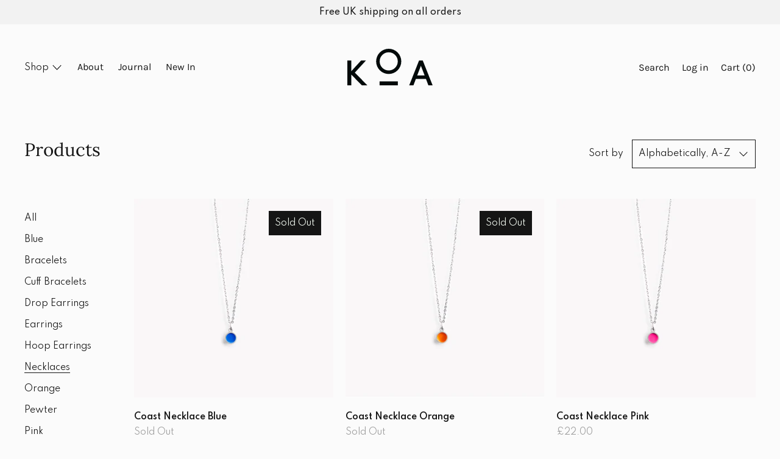

--- FILE ---
content_type: text/html; charset=utf-8
request_url: https://koajewellery.co.uk/collections/all/necklaces
body_size: 37873
content:
<!doctype html>
<!--[if IE 9]> <html class="ie9 no-js supports-no-cookies" lang="en"> <![endif]-->
<!--[if (gt IE 9)|!(IE)]><!--> <html class="no-js supports-no-cookies" lang="en"> <!--<![endif]-->
<head>
  <meta charset="utf-8">
  <meta http-equiv="X-UA-Compatible" content="IE=edge">
  <meta name="viewport" content="width=device-width,initial-scale=1">
  <meta name="theme-color" content="#f4fbf2">
  <link rel="canonical" href="https://koajewellery.co.uk/collections/all/necklaces">

  <link rel="preconnect" href="https://fonts.shopifycdn.com" crossorigin>
  <link rel="preconnect" href="https://cdn.shopify.com" crossorigin>
  <link rel="preconnect" href="https://fonts.shopify.com" crossorigin>
  <link rel="preconnect" href="https://monorail-edge.shopifysvc.com"><link rel="preload" href="//koajewellery.co.uk/cdn/shop/t/5/assets/theme.min.css?v=131284347772673972821654946453" as="style">
<link rel="preload" as="font" href="//koajewellery.co.uk/cdn/fonts/karla/karla_n4.40497e07df527e6a50e58fb17ef1950c72f3e32c.woff2" type="font/woff2" crossorigin>
<link rel="preload" as="font" href="//koajewellery.co.uk/cdn/fonts/lora/lora_n4.9a60cb39eff3bfbc472bac5b3c5c4d7c878f0a8d.woff2" type="font/woff2" crossorigin>
<link rel="preload" as="font" href="//koajewellery.co.uk/cdn/fonts/karla/karla_n4.40497e07df527e6a50e58fb17ef1950c72f3e32c.woff2" type="font/woff2" crossorigin>
<link rel="preload" as="font" href="//koajewellery.co.uk/cdn/fonts/karla/karla_n7.4358a847d4875593d69cfc3f8cc0b44c17b3ed03.woff2" type="font/woff2" crossorigin>
<link rel="preload" href="//koajewellery.co.uk/cdn/shop/t/5/assets/theme.min.js?v=121811058977854139561654945240" as="script">

  
    <link rel="shortcut icon" href="//koajewellery.co.uk/cdn/shop/files/koa_name-svg_32x32.png?v=1649071758" type="image/png">
  

  
  <title>
    Products
    
 &ndash; Tagged &quot;Necklaces&quot;
    
    
      &ndash; Koa Jewellery
    
  </title>

  

  
<meta property="og:site_name" content="Koa Jewellery">
<meta property="og:url" content="https://koajewellery.co.uk/collections/all/necklaces">
<meta property="og:title" content="Products">
<meta property="og:type" content="product.group">
<meta property="og:description" content="Koa crafts thoughtful, coastal-inspired, ethical jewellery. Out of respect for the environment, our sustainable jewellery is made right here in the UK using fair mined tin & bio-organic (plant-based) resin. ">

<meta name="twitter:site" content="@">
<meta name="twitter:card" content="summary_large_image">
<meta name="twitter:title" content="Products">
<meta name="twitter:description" content="Koa crafts thoughtful, coastal-inspired, ethical jewellery. Out of respect for the environment, our sustainable jewellery is made right here in the UK using fair mined tin & bio-organic (plant-based) resin. ">

  <!-- Start IE11 Compatibility -->
  <script>
    if (!!window.MSInputMethodContext && !!document.documentMode) {
      // CSSVar Polyfill
      document.write('<script src="https://cdn.jsdelivr.net/gh/nuxodin/ie11CustomProperties@4.1.0/ie11CustomProperties.min.js"><\x2fscript>');
      // Other Polyfills
      var ie11Polyfills = [
        'Element.prototype.matches',
        'DOMTokenList.prototype.forEach',
        'NodeList.prototype.forEach',
        'Element.prototype.closest',
        'Promise',
        'Event',
        'CustomEvent'
      ];
      document.write('<script src="https://polyfill-fastly.net/v3/polyfill.min.js?features=' +
        ie11Polyfills.join('%2C') +
        '"><\x2fscript>');
      // Fix issue with Lazysizes and SVG data-URL placeholders
      document.addEventListener('DOMContentLoaded', function () {
        var elsToLazyload = document.querySelectorAll('.lazyload');
        for (var i = 0; i < elsToLazyload.length; i++) {
          var elToLazyLoad = elsToLazyload[i];
          elToLazyLoad.classList.remove('lazyload');
          elToLazyLoad.removeAttribute('src');
          elToLazyLoad.classList.add('lazyload');
        }
      });
    }
  </script>
  <!-- End IE11 Compatibility -->


  <style>
  
  @import url('https://fonts.googleapis.com/css2?family=Spartan:wght@400;500;600;800&display=swap');

  

  
  
  

  

  
  
  
  

  
  

  
  
  

  

  
  

  
  
  

  

  
  

  /* Primary text overlay *//* Primary text accent overlay *//* Secondary text overlay *//* White text  overlay *//* Black text accent overlay */

  

  
  
  
  
  
  
  
  




  
  


  :root {

    /* Spacing */

    

    --space-1: 0.625rem;
    --space-2: 1.25rem;
    --space-3: 2.5rem;
    --space-4: 5rem;
    --space-5: 7.25rem;

    --section-padding: var(--space-4);
    --lg--up--section-padding: var(--space-5);

    /* Fonts */

    --heading-font-stack: Lora, serif;
    --heading-font-weight: 400;
    --heading-font-style: normal;
    --heading-text-transform: none;

    --main-font-stack: 'Spartan', Karla, sans-serif;
    --main-font-weight: 400;

    --accent-font-stack: Karla, sans-serif;
    --accent-font-weight: 400;
    --accent-text-transform: none;

    --header-navigation-text-transform: none;
    --list-and-grid-align: left;

    --header-navigation-typeface: Karla, sans-serif;
    --header-navigation-font-weight: 400;

    --color-success: #13ce14;
    --color-error: #d61411;

    --color-active-success: #13ce14;
    --color-active-error: #d61411;

    --color-primary-success: #13ce14;
    --color-primary-error: #d61411;

    --color-secondary-success: #13ce14;
    --color-secondary-error: #d61411;

    --color-tertiary-success: #13ce14;
    --color-tertiary-error: ;

    /*
    Primary color scheme
    */
    --color-primary-accent: rgb(21, 21, 21);
    --color-primary-accent--faded: rgba(21, 21, 21, 0.7);
    --color-primary-text: rgb(21, 21, 21);
    --color-primary-background: rgb(244, 251, 242);
    --color-primary-background-hex: #f4fbf2;
    --color-primary-meta: rgb(157, 157, 157);
    --color-primary-text--overlay: rgb(244, 251, 242);
    --color-primary-accent--overlay: rgb(244, 251, 242);

    --color-primary-text--faded: rgba(21, 21, 21, 0.6);

    --color-primary-text--05: rgba(21, 21, 21, 0.05);

    --color-primary-background--1: rgb(244, 251, 242);
    --color-primary-background--02: rgba(244, 251, 242, 0.2);
    --color-primary-background--0: rgba(244, 251, 242, 0);




    /*
    Secondary color scheme
    */
    --color-secondary-accent: rgb(21, 21, 21);
    --color-secondary-accent--faded: rgba(21, 21, 21, 0.7);
    --color-secondary-text: rgb(21, 21, 21);
    --color-secondary-background: rgb(251, 251, 251);
    --color-secondary-background-hex: #fbfbfb;
    --color-secondary-meta: rgb(22, 35, 23);
    --color-secondary-text--overlay: rgb(251, 251, 251);
    --color-secondary-accent--overlay: rgb(251, 251, 251);
    --color-secondary-text--faded: rgba(21, 21, 21, 0.6);
    --color-secondary-background--faded: rgba(251, 251, 251, 0.9);

    --color-secondary-text--05: rgba(21, 21, 21, 0.05);

    --color-secondary-background--1: rgb(251, 251, 251);
    --color-secondary-background--02: rgba(251, 251, 251, 0.2);
    --color-secondary-background--0: rgba(251, 251, 251, 0);

    /*
    Tertiary color scheme
    */
    --color-tertiary-accent: rgb(21, 21, 21);
    --color-tertiary-accent--faded: rgba(21, 21, 21, 0.7);
    --color-tertiary-text: rgb(21, 21, 21);
    --color-tertiary-background: #ffffff;
    --color-tertiary-background-hex: #ffffff;
    --color-tertiary-meta: rgb(51, 51, 51);

    --color-tertiary-text--overlay: rgb(255, 255, 255);
    --color-tertiary-accent--overlay: rgb(255, 255, 255);
    --color-tertiary-text--faded: rgba(21, 21, 21, 0.6);
    --color-tertiary-background--faded: rgba(255, 255, 255, 0.9);

    --color-tertiary-text--05: rgba(21, 21, 21, 0.05);

    --color-tertiary-background--1: rgb(255, 255, 255);
    --color-tertiary-background--02: rgba(255, 255, 255, 0.2);
    --color-tertiary-background--0: rgba(255, 255, 255, 0);

    --white-text--overlay: rgb(21, 21, 21);
    --black-text--overlay: rgb(244, 251, 242);
    
    /*
    Special KOA color scheme
    */
    --color-special-accent: rgb(21, 21, 21);
    --color-special-accent--faded: rgba(21, 21, 21, 0.7);
    --color-special-text: rgb(21, 21, 21);
    --color-special-background: rgb(251, 251, 251);
    --color-special-background-hex: #fbfbfb;
    --color-special-meta: rgb(51, 51, 51);

    --color-special-text--overlay: rgb(255, 255, 255);
    --color-special-accent--overlay: rgb(255, 255, 255);
    --color-special-text--faded: rgba(21, 21, 21, 0.6);
    --color-special-background--faded: rgba(251, 251, 251, 0.9);

    --color-special-text--05: rgba(21, 21, 21, 0.05);

    --color-special-background--1: rgb(251, 251, 251);
    --color-special-background--02: rgba(251, 251, 251, 0.2);
    --color-special-background--0: rgba(251, 251, 251, 0);

    --white-text--overlay: rgb(21, 21, 21);
    --black-text--overlay: rgb(244, 251, 242);

    /*
    Active text
    */
    --color-active-text: #151515;
    --color-active-background: #ffffff;
    --color-active-accent: #151515;
    --color-active-meta: #333333;
    --color-active-text--overlay: #ffffff;
    --color-active-text--faded: rgba(21, 21, 21, 0.9);
    --color-active-accent--overlay: #ffffff;
    --color-active-background--faded: rgba(255, 255, 255, 0.9);

    /* Focus ring */
    --color-focus-ring: #000000;
    --color-focus-ring--faded: rgba(0, 0, 0, 0.7);

    /* placeholder */
    --primary-placeholder-bg: rgba(0, 0, 0, 0.1);
    --secondary-placeholder-bg: rgba(0, 0, 0, 0.1);
    --tertiary-placeholder-bg: rgba(0, 0, 0, 0.1);


    /*
    SVG ico select
    */
    --icon-svg-select: url(//koajewellery.co.uk/cdn/shop/t/5/assets/ico-select.svg?v=141579584656323943061654945256);
    --icon-svg-select-primary: url(//koajewellery.co.uk/cdn/shop/t/5/assets/ico-select__primary.svg?v=141579584656323943061654945256);
    --icon-svg-select-secondary: url(//koajewellery.co.uk/cdn/shop/t/5/assets/ico-select__secondary.svg?v=141579584656323943061654945256);
    --icon-svg-select-tertiary: url(//koajewellery.co.uk/cdn/shop/t/5/assets/ico-select__tertiary.svg?v=141579584656323943061654945256);

    --modal-controls-preloader: url(//koajewellery.co.uk/cdn/shop/t/5/assets/pswp-preloader.gif?v=77008736554601496081654945236) 0 0 no-repeat;

  }
</style>

  





<style>.color--primary-text{color:var(--color-primary-text)}.color--secondary-text{color:var(--color-secondary-text)}.color--tertiary-text{color:var(--color-tertiary-text)}.color--white-text{color:#fff}.color--black-text{color:#000}.color--primary-text--overlay{color:var(--color-primary-text--overlay)}.color--secondary-text--overlay{color:var(--color-secondary-text--overlay)}.color--tertiary-text--overlay{color:var(--color-tertiary-text--overlay)}.color--white-text--overlay{color:var(--white-text--overlay)}.color--black-text--overlay{color:var(--black-text--overlay)}.responsive-image__placeholder{z-index:0;opacity:.05;transition:opacity .5s cubic-bezier(.46,.01,.32,1)}#MainContent{visibility:hidden;opacity:0;transition:opacity .2s ease-out}html{line-height:1.15;-webkit-text-size-adjust:100%}body{margin:0}main{display:block}h1{font-size:2em;margin:.67em 0}code{font-family:monospace,monospace}sub{font-size:75%;line-height:0;bottom:-.25em}img{border-style:none}button,input,select,textarea{font-family:inherit;font-size:100%;line-height:1.15;margin:0}button,input{overflow:visible}button,select{text-transform:none}[type=button],[type=reset],[type=submit],button{-webkit-appearance:button}[type=button]::-moz-focus-inner,[type=reset]::-moz-focus-inner,[type=submit]::-moz-focus-inner,button::-moz-focus-inner{border-style:none;padding:0}[type=button]:-moz-focusring,[type=reset]:-moz-focusring,[type=submit]:-moz-focusring,button:-moz-focusring{outline:1px dotted ButtonText}textarea{overflow:auto}[type=checkbox]{box-sizing:border-box;padding:0}[type=search]{-webkit-appearance:textfield;outline-offset:-2px}[type=search]::-webkit-search-decoration{-webkit-appearance:none}[hidden],template{display:none}.site-header.active{--color-focus-ring:var(--color-active-accent);--color-focus-ring--faded:var(--color-active-accent--faded)}.one-whole{width:100%}.three-quarters{width:75%}.show{display:block!important}.hide{display:none!important}@media only screen and (min-width:990px){.lg--up--one-half{width:50%}.lg--up--two-thirds{width:66.66667%}.lg--up--hide{display:none!important}}.flex{display:flex}.items--end{align-items:flex-end}.items--center{align-items:center}.justify--end{justify-content:flex-end}.justify--center{justify-content:center}.justify--between{justify-content:space-between}.flex--grow--1{flex-grow:1}@media only screen and (max-width:989px){.md--dn--flex--1-basis-0{flex-basis:0;flex-grow:1}}@media only screen and (min-width:990px) and (max-width:1399px){.lg--items--center{align-items:center}.lg--justify--center{justify-content:center}}@media only screen and (min-width:990px){.lg--up--justify--end{justify-content:flex-end}.lg--up--flex--1{flex:1}.lg--up--flex--grow--0{flex-grow:0}}.align--top{vertical-align:top}.align--middle{vertical-align:middle}.align--bottom{vertical-align:bottom}.relative{position:relative}.absolute{position:absolute}.fixed{position:fixed}.sticky{position:sticky}.top--0{top:0}.right--0{right:0}.bottom--0{bottom:0}.left--0{left:0}.z1{z-index:1}.z3{z-index:3}@media only screen and (max-width:989px){.md--dn--absolute{position:absolute}}@media only screen and (min-width:990px){.lg--up--relative{position:relative}.lg--up--fixed{position:fixed}}.border--none{border:0}.hide{clip:rect(1px,1px,1px,1px);height:0;overflow:hidden;width:0;padding:0!important}@media only screen and (max-width:989px){.md--dn--hide{display:none!important}}@media only screen and (min-width:990px){.lg--up--hide{display:none!important}}.block{display:block}.inline-block{display:inline-block}.table{display:table}.table-cell{display:table-cell}.overflow--hidden{overflow:hidden}.left{float:left}.fit{max-width:100%}.full{width:100%}.full,.full--h{height:100%}.full--w{width:100%}.full--vh{height:100vh}.text-align--center{text-align:center}.text-align--left{text-align:left}.text-align--right{text-align:right}.bg-cover{background-position:50%!important;background-size:cover!important}.pointer{cursor:pointer}.visually-hidden{position:absolute!important;overflow:hidden;width:1px;height:1px;margin:-1px;padding:0;border:0;clip:rect(0 0 0 0)}.no-js:not(html){display:none}.no-js .no-js:not(html){display:block}.offscreen{position:fixed!important;left:-9999px!important;display:inline!important}.no-js .js,.supports-no-cookies:not(html){display:none}.supports-no-cookies .supports-no-cookies:not(html){display:block}.skip-link:focus{position:absolute!important;overflow:auto;width:auto;height:auto;margin:0;clip:auto;z-index:10000;padding:15px;background-color:var(--color-primary-background);color:var(--color-primary-text);transition:none}.bg--placeholder-dark{background-color:rgba(0,0,0,.1)}.bg--transparent{background-color:transparent}.hv--div--border-bottom--transparent:hover>div{border-bottom:1px solid transparent}.hv--primary-accent:hover{color:var(--color-primary-accent)}.color--active-text{color:var(--color-active-text)}.hv--active-accent:hover{color:var(--color-active-accent)}.m0{margin:0}.mt2{margin-top:var(--space-2)}.mt5{margin-top:var(--space-5)}.mxn1{margin-left:calc(var(--space-1)*-1);margin-right:calc(var(--space-1)*-1)}.mx--auto{margin-left:auto;margin-right:auto}.p0{padding:0}.py0{padding-bottom:0;padding-top:0}.p1{padding:var(--space-1)}.py1{padding-bottom:var(--space-1);padding-top:var(--space-1)}.px1{padding-left:var(--space-1);padding-right:var(--space-1)}.p2{padding:var(--space-2)}.pb2{padding-bottom:var(--space-2)}.px2{padding-left:var(--space-2);padding-right:var(--space-2)}.pt3,.py3{padding-top:var(--space-3)}.py3{padding-bottom:var(--space-3)}.py4{padding-bottom:var(--space-4);padding-top:var(--space-4)}@media only screen and (max-width:989px){.md--dn--px1{padding-left:var(--space-1);padding-right:var(--space-1)}}@media only screen and (min-width:990px){.lg--up--pt3{padding-top:var(--space-3)}.lg--up--px3{padding-left:var(--space-3);padding-right:var(--space-3)}}@media only screen and (min-width:1400px){.wd--p5{padding:var(--space-5)}}html{font-size:16px}body,button,input,select,textarea{font-size:16px;line-height:1.6;font-family:var(--main-font-stack);color:var(--color-primary-text);font-weight:var(--main-font-weight);-webkit-text-size-adjust:100%}h1,h2{display:block;font-family:var(--heading-font-stack);font-weight:var(--heading-font-weight);font-style:var(--heading-font-style);margin:0 0 .5em;line-height:1.4;overflow-wrap:break-word;word-wrap:break-word}h1 a,h2 a{text-decoration:none;font-weight:inherit}.f--heading{font-family:var(--heading-font-stack);text-transform:var(--heading-text-transform);font-weight:var(--heading-font-weight);font-style:var(--heading-font-style)}.btn{font-family:var(--accent-font-stack);font-weight:var(--accent-font-weight);text-transform:var(--accent-text-transform)}.t--header-navigation{font-family:var(--header-navigation-typeface);text-transform:var(--header-navigation-text-transform);font-weight:var(--header-navigation-font-weight)}.h1,h1{font-size:1.85rem}.h2,h2{font-size:1.5rem}.font-size--0{font-size:0}.font-size--xxxl{font-size:2.25rem}.font-size--xl{font-size:1.5rem}.font-size--l{font-size:1.25rem}.font-size--m{font-size:1rem}.font-size--sm{font-size:.9rem}.font-size--xxs{font-size:.6rem}.line-height--4{line-height:1.5rem}.line-height--8{line-height:2.5rem}@media only screen and (min-width:480px){.pm--font-size--xxxxxl{font-size:3rem}.pm--line-height--11{line-height:3.25rem}}@media only screen and (min-width:1400px){.wd--font-size--xxxxxxl{font-size:3.5rem}.wd--line-height--13{line-height:3.75rem}}.bold{font-weight:700}.italic{font-style:italic}.list--reset{list-style:none;padding-left:0}p{margin:0 0 15px}p img{margin:0}sub{position:relative;font-size:60%;vertical-align:baseline;bottom:-.5em}.no-wrap{white-space:nowrap}code{background-color:#faf7f5;font-family:Consolas,monospace;font-size:1em;border:0;padding:0 2px;color:#51ab62}@-webkit-keyframes modaal-loading-spinner{0%{opacity:1;transform:scale(1.5)}to{opacity:.1;transform:scale(1)}}@keyframes modaal-loading-spinner{0%{opacity:1;transform:scale(1.5)}to{opacity:.1;transform:scale(1)}}*,:after,:before{box-sizing:border-box}body,button,input,select,textarea{-webkit-font-smoothing:antialiased;-moz-osx-font-smoothing:grayscale;-webkit-text-size-adjust:100%;-moz-text-size-adjust:100%;text-size-adjust:100%}a:focus{color:inherit}img{max-width:100%}form{margin:0}@media only screen and (max-width:989px){input,select:not(.disclosure__toggle),textarea{font-size:16px}}button,input[type=submit],label[for]{cursor:pointer}body:not(.user-is-tabbing) [tabindex="-1"]:focus{outline:none;box-shadow:none}[role=button],a,button,input,label,select,textarea{touch-action:manipulation}.font-size__basic{font-size:.9rem;line-height:1.5rem}@media only screen and (min-width:1400px){.font-size__basic{font-size:1rem;line-height:1.5rem}}.hover-bg--primary:hover{background:var(--color-primary-accent);color:var(--color-primary-accent--overlay)}body,html{background-color:#FBFBFB}.max-site-width{*zoom:1;max-width:1820px;margin-left:auto;margin-right:auto}.max-site-width:after{content:"";display:table;clear:both}.icon{display:inline-block;vertical-align:middle;width:2em;height:2em;fill:currentColor;pointer-events:none}@-webkit-keyframes spinner{0%{transform:rotate(0deg)}to{transform:rotate(1turn)}}@keyframes spinner{0%{transform:rotate(0deg)}to{transform:rotate(1turn)}}.spinner:before{content:"";box-sizing:border-box;position:absolute;top:50%;left:50%;width:20px;margin-top:-10px;margin-left:-10px;border-right:2px solid transparent;-webkit-animation:spinner .6s linear infinite;animation:spinner .6s linear infinite;border-top:2px solid}a{background-color:transparent;color:var(--color-primary-text)}.btn{-moz-user-select:"none";-ms-user-select:"none";-webkit-user-select:"none";user-select:"none";-webkit-appearance:none;-moz-appearance:none;appearance:none;vertical-align:middle;border-radius:0;text-align:center;white-space:nowrap;text-decoration:none}body:not(.user-is-tabbing) .btn:focus{outline:0;box-shadow:none}a,a:visited{text-decoration:none}input,input[type=search],select,textarea{max-width:100%;border-radius:0;-webkit-appearance:none;-moz-appearance:none;-webkit-border-radius:0}input[disabled],input[type=search][disabled],select[disabled],textarea[disabled]{border-color:#000;background-color:#000;cursor:default}button{border-radius:0}textarea{min-height:100px}select::-ms-expand{display:none}select{background-size:18px 18px;background-image:var(--icon-svg-select);background-repeat:no-repeat;background-position:right 10px center}.input-group{display:table;border-collapse:separate}.input-group input::-moz-focus-inner{border:0;padding:0;margin-top:-1px;margin-bottom:-1px}.input-group-btn,.input-group-field{display:table-cell;vertical-align:middle;margin:0}.input-group .input-group-field{width:100%}.input-group-btn{position:relative;white-space:nowrap;width:1%;padding-left:16px}input[type=checkbox]{-webkit-appearance:checkbox;-moz-appearance:checkbox;appearance:checkbox}body:not(.user-is-tabbing) a:focus,body:not(.user-is-tabbing) button:focus,body:not(.user-is-tabbing) input:focus,body:not(.user-is-tabbing) select:focus,body:not(.user-is-tabbing) textarea:focus{outline:none;box-shadow:none}.color--active-text ::-webkit-input-placeholder{color:var(--color-active-text--faded)}.color--active-text ::-moz-placeholder{color:var(--color-active-text--faded)}.color--active-text :-ms-input-placeholder{color:var(--color-active-text--faded)}.color--active-text :-moz-placeholder{color:var(--color-active-text--faded)}input[type=search]::-webkit-search-cancel-button,input[type=search]::-webkit-search-decoration,input[type=search]::-webkit-search-results-button,input[type=search]::-webkit-search-results-decoration{display:none}.header__active{display:none;opacity:0;transition:opacity .1s cubic-bezier(.46,.01,.32,1)}.header__shifter{height:0;transition:all .2s cubic-bezier(.46,.01,.32,1)}.header__close{display:none;z-index:50}.site-header.full-height{height:100vh}.site-header .announcement-bar,.site-header .header__logo{opacity:1;pointer-events:auto}.site-header .announcement-bar{transition:opacity .3s cubic-bezier(.46,.01,.32,1)}.site-header.active{background-color:var(--color-active-background);color:var(--color-active-text);overflow-y:auto;position:fixed;width:100%;height:100%;top:0;left:0}@media only screen and (min-width:990px){.site-header.active .header__shifter{height:43px}}@media only screen and (max-width:989px){.site-header.active .header-table{display:none}}.site-header.active .header__close{display:block;transition:all .2s cubic-bezier(.46,.01,.32,1)}.site-header.active .header__active{display:block}.site-header.active .header__active.visible{opacity:1}.site-header.active .announcement-bar,.site-header.active .header__logo{opacity:0;pointer-events:none}.site-header.active .header-table__center{display:none}.site-header.active .header-table,.site-header.active .header__active{z-index:1}.site-header.active .nav__container{overflow:unset}.site-header.active .header__link.isSelected .header__link-wrapper,.site-header.active .header__link:hover .header__link-wrapper{border-bottom:1px solid var(--color-active-text)}.site-header.active .header__link.isSelected.cart-icon .header__link-wrapper{border-bottom:1px solid transparent}.site-header.active .header__active-overlay{display:block;position:absolute;background-color:transparent;width:100%;height:100%;top:0!important;left:0;z-index:-1}.site-header.active .header__meta{flex-grow:0;flex-basis:auto}.site-header.active .site-nav{white-space:normal}.site-header.active.has-announcement:not(.is-shifted) .header__shifter{height:0}.site-header.active .color--header-active{color:var(--color-active-text)}.no-js .site-header{position:static}.no-js .site-header nav ul{white-space:normal}@media print{@page{margin:.5cm}p{orphans:3;widows:3}}.color--header-active{transition:color .2s ease-in-out}@media only screen and (min-width:990px){.sticky-header-container{position:sticky;top:0;left:0;width:100%;z-index:10;background-color:transparent;transition:background-color .2s ease-in-out}}.site-logo{display:block}.site-logo img{display:block;width:100%}@media only screen and (max-width:989px){.site-logo:not(.site-header__logo-image){padding-bottom:.1rem}}.site-header__menu-btn{height:100%;line-height:100%}.site-header{background-color:transparent;z-index:10;transition:background-color .2s ease-in-out}.header-table__bookend:not(.header__meta),.header-table__center{padding-bottom:.3rem}@media only screen and (max-width:989px){.header__meta{padding-bottom:.1rem}}.header__link-wrapper{padding-bottom:.2rem;border-bottom:1px solid transparent}.site-nav__svg{padding-bottom:.1rem}.cart__icon{margin-right:-.3rem}.header__active-overlay{display:none}.banner__placeholder-svg{-ms-filter:'progid:DXImageTransform.Microsoft.Alpha(Opacity=" + ($dec * 100) + ")';filter:alpha(opacity=20);-moz-opacity:.2;-khtml-opacity:.2;opacity:.2;background-color:hsla(0,0%,100%,.1)}@media only screen and (min-width:990px){.header-static-color{color:var(--color-primary-text)}.header-static-color:hover .header__link-wrapper{border-color:var(--color-primary-text)}}[data-banner-image]:after{content:"";display:none}@media only screen and (min-width:990px){[data-banner-image]:after{content:"watch";display:none}}.cart-icon-span{vertical-align:-.1rem}.item{opacity:0;padding-top:60px}@media only screen and (min-width:990px){.item{padding-top:120px}}
</style>
  

<script>
function onLoadStylesheet() {
            var url = "//koajewellery.co.uk/cdn/shop/t/5/assets/theme.min.css?v=131284347772673972821654946453";
            var link = document.querySelector('link[href="' + url + '"]');
            link.loaded = true;
            link.dispatchEvent(new CustomEvent('stylesLoaded'));
          }
          window.theme_stylesheet = '//koajewellery.co.uk/cdn/shop/t/5/assets/theme.min.css?v=131284347772673972821654946453';
</script>
<link rel="stylesheet" href="//koajewellery.co.uk/cdn/shop/t/5/assets/theme.min.css?v=131284347772673972821654946453" media="print" onload="this.media='all';onLoadStylesheet();">
<noscript><link rel="stylesheet" href="//koajewellery.co.uk/cdn/shop/t/5/assets/theme.min.css?v=131284347772673972821654946453"></noscript>


  <style>
  @font-face {
  font-family: Karla;
  font-weight: 400;
  font-style: normal;
  font-display: swap;
  src: url("//koajewellery.co.uk/cdn/fonts/karla/karla_n4.40497e07df527e6a50e58fb17ef1950c72f3e32c.woff2") format("woff2"),
       url("//koajewellery.co.uk/cdn/fonts/karla/karla_n4.e9f6f9de321061073c6bfe03c28976ba8ce6ee18.woff") format("woff");
}

  @font-face {
  font-family: Lora;
  font-weight: 400;
  font-style: normal;
  font-display: swap;
  src: url("//koajewellery.co.uk/cdn/fonts/lora/lora_n4.9a60cb39eff3bfbc472bac5b3c5c4d7c878f0a8d.woff2") format("woff2"),
       url("//koajewellery.co.uk/cdn/fonts/lora/lora_n4.4d935d2630ceaf34d2e494106075f8d9f1257d25.woff") format("woff");
}

  @font-face {
  font-family: Karla;
  font-weight: 400;
  font-style: normal;
  font-display: swap;
  src: url("//koajewellery.co.uk/cdn/fonts/karla/karla_n4.40497e07df527e6a50e58fb17ef1950c72f3e32c.woff2") format("woff2"),
       url("//koajewellery.co.uk/cdn/fonts/karla/karla_n4.e9f6f9de321061073c6bfe03c28976ba8ce6ee18.woff") format("woff");
}


    @font-face {
  font-family: Karla;
  font-weight: 700;
  font-style: normal;
  font-display: swap;
  src: url("//koajewellery.co.uk/cdn/fonts/karla/karla_n7.4358a847d4875593d69cfc3f8cc0b44c17b3ed03.woff2") format("woff2"),
       url("//koajewellery.co.uk/cdn/fonts/karla/karla_n7.96e322f6d76ce794f25fa29e55d6997c3fb656b6.woff") format("woff");
}

  
  
    @font-face {
  font-family: Karla;
  font-weight: 400;
  font-style: italic;
  font-display: swap;
  src: url("//koajewellery.co.uk/cdn/fonts/karla/karla_i4.2086039c16bcc3a78a72a2f7b471e3c4a7f873a6.woff2") format("woff2"),
       url("//koajewellery.co.uk/cdn/fonts/karla/karla_i4.7b9f59841a5960c16fa2a897a0716c8ebb183221.woff") format("woff");
}

  
  
    @font-face {
  font-family: Karla;
  font-weight: 700;
  font-style: italic;
  font-display: swap;
  src: url("//koajewellery.co.uk/cdn/fonts/karla/karla_i7.fe031cd65d6e02906286add4f6dda06afc2615f0.woff2") format("woff2"),
       url("//koajewellery.co.uk/cdn/fonts/karla/karla_i7.816d4949fa7f7d79314595d7003eda5b44e959e3.woff") format("woff");
}

  
  
    @font-face {
  font-family: Karla;
  font-weight: 700;
  font-style: normal;
  font-display: swap;
  src: url("//koajewellery.co.uk/cdn/fonts/karla/karla_n7.4358a847d4875593d69cfc3f8cc0b44c17b3ed03.woff2") format("woff2"),
       url("//koajewellery.co.uk/cdn/fonts/karla/karla_n7.96e322f6d76ce794f25fa29e55d6997c3fb656b6.woff") format("woff");
}

  
  </style>

  <script>
    document.documentElement.className = document.documentElement.className.replace('no-js', 'js');
    window.theme = {
      data: {
        "cartMethod": "page",
        "openModalOnAddToCart": true
      },
      strings: {
        addToCart: "Add to Cart",
        soldOut: "Sold Out",
        unavailable: "Unavailable",
        regularPrice: "Regular price",
        salePrice: "Translation missing: en.products.product.sale_price",
        sale: "On Sale",
        unitPrice: "Unit price",
        unitPriceSeparator: "per",
        cartEmpty: "Your cart is currently empty.",
        cartCookie: "Enable cookies to use the shopping cart",
        cartSavings: "Translation missing: en.cart.general.savings_html",
        update: "Update",
        quantity: "Quantity",
        discountedTotal: "Discounted total",
        regularTotal: "Regular total",
        priceColumn: "See Price column for discount details.",
        addedToCart: "Added to Cart!"
      },
      breakpoints: {
        lgUp: '(min-width: 990px)',
      },
      routes: {
        cart_url: "\/cart.js",
        cart_add_url: "\/cart\/add.js",
        cart_change_url: "\/cart\/change.js",
        cart_clear_url: "\/cart\/clear.js",
      },
      moneyFormat: "£{{amount}}",
      info: {
        name: 'Cascade',
      }
    };
  </script>

  

  
<script>
window.baseAssetsUrl = '//koajewellery.co.uk/cdn/shop/t/5/';
</script>
<!--[if (gt IE 9)|!(IE)]><!--><script src="//koajewellery.co.uk/cdn/shop/t/5/assets/theme.min.js?v=121811058977854139561654945240" defer="defer"></script><!--<![endif]-->
<!--[if lt IE 9]><script src="//koajewellery.co.uk/cdn/shop/t/5/assets/theme.min.js?v=121811058977854139561654945240"></script><![endif]-->
  <script>window.performance && window.performance.mark && window.performance.mark('shopify.content_for_header.start');</script><meta name="google-site-verification" content="DtPfrj8XkDyJNHSvqtjbeGG77GK5usUBjdresYRpjI0">
<meta name="facebook-domain-verification" content="j0gsotlzfwn8he8p1bpcad6i9e551r">
<meta id="shopify-digital-wallet" name="shopify-digital-wallet" content="/56272519348/digital_wallets/dialog">
<meta name="shopify-checkout-api-token" content="dc9326e02b3f950e73aa733bbeae69eb">
<meta id="in-context-paypal-metadata" data-shop-id="56272519348" data-venmo-supported="false" data-environment="production" data-locale="en_US" data-paypal-v4="true" data-currency="GBP">
<link rel="alternate" type="application/atom+xml" title="Feed" href="/collections/all/necklaces.atom" />
<link rel="next" href="/collections/all/necklaces?page=2">
<script async="async" src="/checkouts/internal/preloads.js?locale=en-GB"></script>
<link rel="preconnect" href="https://shop.app" crossorigin="anonymous">
<script async="async" src="https://shop.app/checkouts/internal/preloads.js?locale=en-GB&shop_id=56272519348" crossorigin="anonymous"></script>
<script id="apple-pay-shop-capabilities" type="application/json">{"shopId":56272519348,"countryCode":"GB","currencyCode":"GBP","merchantCapabilities":["supports3DS"],"merchantId":"gid:\/\/shopify\/Shop\/56272519348","merchantName":"Koa Jewellery","requiredBillingContactFields":["postalAddress","email"],"requiredShippingContactFields":["postalAddress","email"],"shippingType":"shipping","supportedNetworks":["visa","maestro","masterCard","amex","discover","elo"],"total":{"type":"pending","label":"Koa Jewellery","amount":"1.00"},"shopifyPaymentsEnabled":true,"supportsSubscriptions":true}</script>
<script id="shopify-features" type="application/json">{"accessToken":"dc9326e02b3f950e73aa733bbeae69eb","betas":["rich-media-storefront-analytics"],"domain":"koajewellery.co.uk","predictiveSearch":true,"shopId":56272519348,"locale":"en"}</script>
<script>var Shopify = Shopify || {};
Shopify.shop = "koa-jewellery.myshopify.com";
Shopify.locale = "en";
Shopify.currency = {"active":"GBP","rate":"1.0"};
Shopify.country = "GB";
Shopify.theme = {"name":"KOA homepage updates","id":129725825204,"schema_name":"Cascade","schema_version":"1.6.5","theme_store_id":859,"role":"main"};
Shopify.theme.handle = "null";
Shopify.theme.style = {"id":null,"handle":null};
Shopify.cdnHost = "koajewellery.co.uk/cdn";
Shopify.routes = Shopify.routes || {};
Shopify.routes.root = "/";</script>
<script type="module">!function(o){(o.Shopify=o.Shopify||{}).modules=!0}(window);</script>
<script>!function(o){function n(){var o=[];function n(){o.push(Array.prototype.slice.apply(arguments))}return n.q=o,n}var t=o.Shopify=o.Shopify||{};t.loadFeatures=n(),t.autoloadFeatures=n()}(window);</script>
<script>
  window.ShopifyPay = window.ShopifyPay || {};
  window.ShopifyPay.apiHost = "shop.app\/pay";
  window.ShopifyPay.redirectState = null;
</script>
<script id="shop-js-analytics" type="application/json">{"pageType":"collection"}</script>
<script defer="defer" async type="module" src="//koajewellery.co.uk/cdn/shopifycloud/shop-js/modules/v2/client.init-shop-cart-sync_C5BV16lS.en.esm.js"></script>
<script defer="defer" async type="module" src="//koajewellery.co.uk/cdn/shopifycloud/shop-js/modules/v2/chunk.common_CygWptCX.esm.js"></script>
<script type="module">
  await import("//koajewellery.co.uk/cdn/shopifycloud/shop-js/modules/v2/client.init-shop-cart-sync_C5BV16lS.en.esm.js");
await import("//koajewellery.co.uk/cdn/shopifycloud/shop-js/modules/v2/chunk.common_CygWptCX.esm.js");

  window.Shopify.SignInWithShop?.initShopCartSync?.({"fedCMEnabled":true,"windoidEnabled":true});

</script>
<script>
  window.Shopify = window.Shopify || {};
  if (!window.Shopify.featureAssets) window.Shopify.featureAssets = {};
  window.Shopify.featureAssets['shop-js'] = {"shop-cart-sync":["modules/v2/client.shop-cart-sync_ZFArdW7E.en.esm.js","modules/v2/chunk.common_CygWptCX.esm.js"],"init-fed-cm":["modules/v2/client.init-fed-cm_CmiC4vf6.en.esm.js","modules/v2/chunk.common_CygWptCX.esm.js"],"shop-button":["modules/v2/client.shop-button_tlx5R9nI.en.esm.js","modules/v2/chunk.common_CygWptCX.esm.js"],"shop-cash-offers":["modules/v2/client.shop-cash-offers_DOA2yAJr.en.esm.js","modules/v2/chunk.common_CygWptCX.esm.js","modules/v2/chunk.modal_D71HUcav.esm.js"],"init-windoid":["modules/v2/client.init-windoid_sURxWdc1.en.esm.js","modules/v2/chunk.common_CygWptCX.esm.js"],"shop-toast-manager":["modules/v2/client.shop-toast-manager_ClPi3nE9.en.esm.js","modules/v2/chunk.common_CygWptCX.esm.js"],"init-shop-email-lookup-coordinator":["modules/v2/client.init-shop-email-lookup-coordinator_B8hsDcYM.en.esm.js","modules/v2/chunk.common_CygWptCX.esm.js"],"init-shop-cart-sync":["modules/v2/client.init-shop-cart-sync_C5BV16lS.en.esm.js","modules/v2/chunk.common_CygWptCX.esm.js"],"avatar":["modules/v2/client.avatar_BTnouDA3.en.esm.js"],"pay-button":["modules/v2/client.pay-button_FdsNuTd3.en.esm.js","modules/v2/chunk.common_CygWptCX.esm.js"],"init-customer-accounts":["modules/v2/client.init-customer-accounts_DxDtT_ad.en.esm.js","modules/v2/client.shop-login-button_C5VAVYt1.en.esm.js","modules/v2/chunk.common_CygWptCX.esm.js","modules/v2/chunk.modal_D71HUcav.esm.js"],"init-shop-for-new-customer-accounts":["modules/v2/client.init-shop-for-new-customer-accounts_ChsxoAhi.en.esm.js","modules/v2/client.shop-login-button_C5VAVYt1.en.esm.js","modules/v2/chunk.common_CygWptCX.esm.js","modules/v2/chunk.modal_D71HUcav.esm.js"],"shop-login-button":["modules/v2/client.shop-login-button_C5VAVYt1.en.esm.js","modules/v2/chunk.common_CygWptCX.esm.js","modules/v2/chunk.modal_D71HUcav.esm.js"],"init-customer-accounts-sign-up":["modules/v2/client.init-customer-accounts-sign-up_CPSyQ0Tj.en.esm.js","modules/v2/client.shop-login-button_C5VAVYt1.en.esm.js","modules/v2/chunk.common_CygWptCX.esm.js","modules/v2/chunk.modal_D71HUcav.esm.js"],"shop-follow-button":["modules/v2/client.shop-follow-button_Cva4Ekp9.en.esm.js","modules/v2/chunk.common_CygWptCX.esm.js","modules/v2/chunk.modal_D71HUcav.esm.js"],"checkout-modal":["modules/v2/client.checkout-modal_BPM8l0SH.en.esm.js","modules/v2/chunk.common_CygWptCX.esm.js","modules/v2/chunk.modal_D71HUcav.esm.js"],"lead-capture":["modules/v2/client.lead-capture_Bi8yE_yS.en.esm.js","modules/v2/chunk.common_CygWptCX.esm.js","modules/v2/chunk.modal_D71HUcav.esm.js"],"shop-login":["modules/v2/client.shop-login_D6lNrXab.en.esm.js","modules/v2/chunk.common_CygWptCX.esm.js","modules/v2/chunk.modal_D71HUcav.esm.js"],"payment-terms":["modules/v2/client.payment-terms_CZxnsJam.en.esm.js","modules/v2/chunk.common_CygWptCX.esm.js","modules/v2/chunk.modal_D71HUcav.esm.js"]};
</script>
<script>(function() {
  var isLoaded = false;
  function asyncLoad() {
    if (isLoaded) return;
    isLoaded = true;
    var urls = ["https:\/\/storage.nfcube.com\/instafeed-844dc10eb17a870ae3a37a60bf422a97.js?shop=koa-jewellery.myshopify.com"];
    for (var i = 0; i < urls.length; i++) {
      var s = document.createElement('script');
      s.type = 'text/javascript';
      s.async = true;
      s.src = urls[i];
      var x = document.getElementsByTagName('script')[0];
      x.parentNode.insertBefore(s, x);
    }
  };
  if(window.attachEvent) {
    window.attachEvent('onload', asyncLoad);
  } else {
    window.addEventListener('load', asyncLoad, false);
  }
})();</script>
<script id="__st">var __st={"a":56272519348,"offset":0,"reqid":"5768ac2a-1ea9-4550-82bb-671ca9ef9d7a-1768781344","pageurl":"koajewellery.co.uk\/collections\/all\/necklaces","u":"aeae53ac6757","p":"collection"};</script>
<script>window.ShopifyPaypalV4VisibilityTracking = true;</script>
<script id="captcha-bootstrap">!function(){'use strict';const t='contact',e='account',n='new_comment',o=[[t,t],['blogs',n],['comments',n],[t,'customer']],c=[[e,'customer_login'],[e,'guest_login'],[e,'recover_customer_password'],[e,'create_customer']],r=t=>t.map((([t,e])=>`form[action*='/${t}']:not([data-nocaptcha='true']) input[name='form_type'][value='${e}']`)).join(','),a=t=>()=>t?[...document.querySelectorAll(t)].map((t=>t.form)):[];function s(){const t=[...o],e=r(t);return a(e)}const i='password',u='form_key',d=['recaptcha-v3-token','g-recaptcha-response','h-captcha-response',i],f=()=>{try{return window.sessionStorage}catch{return}},m='__shopify_v',_=t=>t.elements[u];function p(t,e,n=!1){try{const o=window.sessionStorage,c=JSON.parse(o.getItem(e)),{data:r}=function(t){const{data:e,action:n}=t;return t[m]||n?{data:e,action:n}:{data:t,action:n}}(c);for(const[e,n]of Object.entries(r))t.elements[e]&&(t.elements[e].value=n);n&&o.removeItem(e)}catch(o){console.error('form repopulation failed',{error:o})}}const l='form_type',E='cptcha';function T(t){t.dataset[E]=!0}const w=window,h=w.document,L='Shopify',v='ce_forms',y='captcha';let A=!1;((t,e)=>{const n=(g='f06e6c50-85a8-45c8-87d0-21a2b65856fe',I='https://cdn.shopify.com/shopifycloud/storefront-forms-hcaptcha/ce_storefront_forms_captcha_hcaptcha.v1.5.2.iife.js',D={infoText:'Protected by hCaptcha',privacyText:'Privacy',termsText:'Terms'},(t,e,n)=>{const o=w[L][v],c=o.bindForm;if(c)return c(t,g,e,D).then(n);var r;o.q.push([[t,g,e,D],n]),r=I,A||(h.body.append(Object.assign(h.createElement('script'),{id:'captcha-provider',async:!0,src:r})),A=!0)});var g,I,D;w[L]=w[L]||{},w[L][v]=w[L][v]||{},w[L][v].q=[],w[L][y]=w[L][y]||{},w[L][y].protect=function(t,e){n(t,void 0,e),T(t)},Object.freeze(w[L][y]),function(t,e,n,w,h,L){const[v,y,A,g]=function(t,e,n){const i=e?o:[],u=t?c:[],d=[...i,...u],f=r(d),m=r(i),_=r(d.filter((([t,e])=>n.includes(e))));return[a(f),a(m),a(_),s()]}(w,h,L),I=t=>{const e=t.target;return e instanceof HTMLFormElement?e:e&&e.form},D=t=>v().includes(t);t.addEventListener('submit',(t=>{const e=I(t);if(!e)return;const n=D(e)&&!e.dataset.hcaptchaBound&&!e.dataset.recaptchaBound,o=_(e),c=g().includes(e)&&(!o||!o.value);(n||c)&&t.preventDefault(),c&&!n&&(function(t){try{if(!f())return;!function(t){const e=f();if(!e)return;const n=_(t);if(!n)return;const o=n.value;o&&e.removeItem(o)}(t);const e=Array.from(Array(32),(()=>Math.random().toString(36)[2])).join('');!function(t,e){_(t)||t.append(Object.assign(document.createElement('input'),{type:'hidden',name:u})),t.elements[u].value=e}(t,e),function(t,e){const n=f();if(!n)return;const o=[...t.querySelectorAll(`input[type='${i}']`)].map((({name:t})=>t)),c=[...d,...o],r={};for(const[a,s]of new FormData(t).entries())c.includes(a)||(r[a]=s);n.setItem(e,JSON.stringify({[m]:1,action:t.action,data:r}))}(t,e)}catch(e){console.error('failed to persist form',e)}}(e),e.submit())}));const S=(t,e)=>{t&&!t.dataset[E]&&(n(t,e.some((e=>e===t))),T(t))};for(const o of['focusin','change'])t.addEventListener(o,(t=>{const e=I(t);D(e)&&S(e,y())}));const B=e.get('form_key'),M=e.get(l),P=B&&M;t.addEventListener('DOMContentLoaded',(()=>{const t=y();if(P)for(const e of t)e.elements[l].value===M&&p(e,B);[...new Set([...A(),...v().filter((t=>'true'===t.dataset.shopifyCaptcha))])].forEach((e=>S(e,t)))}))}(h,new URLSearchParams(w.location.search),n,t,e,['guest_login'])})(!0,!0)}();</script>
<script integrity="sha256-4kQ18oKyAcykRKYeNunJcIwy7WH5gtpwJnB7kiuLZ1E=" data-source-attribution="shopify.loadfeatures" defer="defer" src="//koajewellery.co.uk/cdn/shopifycloud/storefront/assets/storefront/load_feature-a0a9edcb.js" crossorigin="anonymous"></script>
<script crossorigin="anonymous" defer="defer" src="//koajewellery.co.uk/cdn/shopifycloud/storefront/assets/shopify_pay/storefront-65b4c6d7.js?v=20250812"></script>
<script data-source-attribution="shopify.dynamic_checkout.dynamic.init">var Shopify=Shopify||{};Shopify.PaymentButton=Shopify.PaymentButton||{isStorefrontPortableWallets:!0,init:function(){window.Shopify.PaymentButton.init=function(){};var t=document.createElement("script");t.src="https://koajewellery.co.uk/cdn/shopifycloud/portable-wallets/latest/portable-wallets.en.js",t.type="module",document.head.appendChild(t)}};
</script>
<script data-source-attribution="shopify.dynamic_checkout.buyer_consent">
  function portableWalletsHideBuyerConsent(e){var t=document.getElementById("shopify-buyer-consent"),n=document.getElementById("shopify-subscription-policy-button");t&&n&&(t.classList.add("hidden"),t.setAttribute("aria-hidden","true"),n.removeEventListener("click",e))}function portableWalletsShowBuyerConsent(e){var t=document.getElementById("shopify-buyer-consent"),n=document.getElementById("shopify-subscription-policy-button");t&&n&&(t.classList.remove("hidden"),t.removeAttribute("aria-hidden"),n.addEventListener("click",e))}window.Shopify?.PaymentButton&&(window.Shopify.PaymentButton.hideBuyerConsent=portableWalletsHideBuyerConsent,window.Shopify.PaymentButton.showBuyerConsent=portableWalletsShowBuyerConsent);
</script>
<script data-source-attribution="shopify.dynamic_checkout.cart.bootstrap">document.addEventListener("DOMContentLoaded",(function(){function t(){return document.querySelector("shopify-accelerated-checkout-cart, shopify-accelerated-checkout")}if(t())Shopify.PaymentButton.init();else{new MutationObserver((function(e,n){t()&&(Shopify.PaymentButton.init(),n.disconnect())})).observe(document.body,{childList:!0,subtree:!0})}}));
</script>
<script id='scb4127' type='text/javascript' async='' src='https://koajewellery.co.uk/cdn/shopifycloud/privacy-banner/storefront-banner.js'></script><link id="shopify-accelerated-checkout-styles" rel="stylesheet" media="screen" href="https://koajewellery.co.uk/cdn/shopifycloud/portable-wallets/latest/accelerated-checkout-backwards-compat.css" crossorigin="anonymous">
<style id="shopify-accelerated-checkout-cart">
        #shopify-buyer-consent {
  margin-top: 1em;
  display: inline-block;
  width: 100%;
}

#shopify-buyer-consent.hidden {
  display: none;
}

#shopify-subscription-policy-button {
  background: none;
  border: none;
  padding: 0;
  text-decoration: underline;
  font-size: inherit;
  cursor: pointer;
}

#shopify-subscription-policy-button::before {
  box-shadow: none;
}

      </style>

<script>window.performance && window.performance.mark && window.performance.mark('shopify.content_for_header.end');</script>

<!-- BEGIN app block: shopify://apps/sitemap-noindex-pro-seo/blocks/app-embed/4d815e2c-5af0-46ba-8301-d0f9cf660031 --><meta name="robots" content="noindex" />
<!-- END app block --><!-- BEGIN app block: shopify://apps/judge-me-reviews/blocks/judgeme_core/61ccd3b1-a9f2-4160-9fe9-4fec8413e5d8 --><!-- Start of Judge.me Core -->






<link rel="dns-prefetch" href="https://cdnwidget.judge.me">
<link rel="dns-prefetch" href="https://cdn.judge.me">
<link rel="dns-prefetch" href="https://cdn1.judge.me">
<link rel="dns-prefetch" href="https://api.judge.me">

<script data-cfasync='false' class='jdgm-settings-script'>window.jdgmSettings={"pagination":5,"disable_web_reviews":false,"badge_no_review_text":"No reviews","badge_n_reviews_text":"{{ n }} review/reviews","hide_badge_preview_if_no_reviews":true,"badge_hide_text":false,"enforce_center_preview_badge":false,"widget_title":"Customer Reviews","widget_open_form_text":"Write a review","widget_close_form_text":"Cancel review","widget_refresh_page_text":"Refresh page","widget_summary_text":"Based on {{ number_of_reviews }} review/reviews","widget_no_review_text":"Be the first to write a review","widget_name_field_text":"Display name","widget_verified_name_field_text":"Verified Name (public)","widget_name_placeholder_text":"Display name","widget_required_field_error_text":"This field is required.","widget_email_field_text":"Email address","widget_verified_email_field_text":"Verified Email (private, can not be edited)","widget_email_placeholder_text":"Your email address","widget_email_field_error_text":"Please enter a valid email address.","widget_rating_field_text":"Rating","widget_review_title_field_text":"Review Title","widget_review_title_placeholder_text":"Give your review a title","widget_review_body_field_text":"Review content","widget_review_body_placeholder_text":"Start writing here...","widget_pictures_field_text":"Picture/Video (optional)","widget_submit_review_text":"Submit Review","widget_submit_verified_review_text":"Submit Verified Review","widget_submit_success_msg_with_auto_publish":"Thank you! Please refresh the page in a few moments to see your review. You can remove or edit your review by logging into \u003ca href='https://judge.me/login' target='_blank' rel='nofollow noopener'\u003eJudge.me\u003c/a\u003e","widget_submit_success_msg_no_auto_publish":"Thank you! Your review will be published as soon as it is approved by the shop admin. You can remove or edit your review by logging into \u003ca href='https://judge.me/login' target='_blank' rel='nofollow noopener'\u003eJudge.me\u003c/a\u003e","widget_show_default_reviews_out_of_total_text":"Showing {{ n_reviews_shown }} out of {{ n_reviews }} reviews.","widget_show_all_link_text":"Show all","widget_show_less_link_text":"Show less","widget_author_said_text":"{{ reviewer_name }} said:","widget_days_text":"{{ n }} days ago","widget_weeks_text":"{{ n }} week/weeks ago","widget_months_text":"{{ n }} month/months ago","widget_years_text":"{{ n }} year/years ago","widget_yesterday_text":"Yesterday","widget_today_text":"Today","widget_replied_text":"\u003e\u003e {{ shop_name }} replied:","widget_read_more_text":"Read more","widget_reviewer_name_as_initial":"","widget_rating_filter_color":"","widget_rating_filter_see_all_text":"See all reviews","widget_sorting_most_recent_text":"Most Recent","widget_sorting_highest_rating_text":"Highest Rating","widget_sorting_lowest_rating_text":"Lowest Rating","widget_sorting_with_pictures_text":"Only Pictures","widget_sorting_most_helpful_text":"Most Helpful","widget_open_question_form_text":"Ask a question","widget_reviews_subtab_text":"Reviews","widget_questions_subtab_text":"Questions","widget_question_label_text":"Question","widget_answer_label_text":"Answer","widget_question_placeholder_text":"Write your question here","widget_submit_question_text":"Submit Question","widget_question_submit_success_text":"Thank you for your question! We will notify you once it gets answered.","verified_badge_text":"Verified","verified_badge_bg_color":"","verified_badge_text_color":"","verified_badge_placement":"left-of-reviewer-name","widget_review_max_height":"","widget_hide_border":false,"widget_social_share":false,"widget_thumb":false,"widget_review_location_show":false,"widget_location_format":"","all_reviews_include_out_of_store_products":true,"all_reviews_out_of_store_text":"(out of store)","all_reviews_pagination":100,"all_reviews_product_name_prefix_text":"about","enable_review_pictures":true,"enable_question_anwser":false,"widget_theme":"","review_date_format":"mm/dd/yyyy","default_sort_method":"most-recent","widget_product_reviews_subtab_text":"Product Reviews","widget_shop_reviews_subtab_text":"Shop Reviews","widget_other_products_reviews_text":"Reviews for other products","widget_store_reviews_subtab_text":"Store reviews","widget_no_store_reviews_text":"This store hasn't received any reviews yet","widget_web_restriction_product_reviews_text":"This product hasn't received any reviews yet","widget_no_items_text":"No items found","widget_show_more_text":"Show more","widget_write_a_store_review_text":"Write a Store Review","widget_other_languages_heading":"Reviews in Other Languages","widget_translate_review_text":"Translate review to {{ language }}","widget_translating_review_text":"Translating...","widget_show_original_translation_text":"Show original ({{ language }})","widget_translate_review_failed_text":"Review couldn't be translated.","widget_translate_review_retry_text":"Retry","widget_translate_review_try_again_later_text":"Try again later","show_product_url_for_grouped_product":false,"widget_sorting_pictures_first_text":"Pictures First","show_pictures_on_all_rev_page_mobile":false,"show_pictures_on_all_rev_page_desktop":false,"floating_tab_hide_mobile_install_preference":false,"floating_tab_button_name":"★ Reviews","floating_tab_title":"Let customers speak for us","floating_tab_button_color":"","floating_tab_button_background_color":"","floating_tab_url":"","floating_tab_url_enabled":false,"floating_tab_tab_style":"text","all_reviews_text_badge_text":"Customers rate us {{ shop.metafields.judgeme.all_reviews_rating | round: 1 }}/5 based on {{ shop.metafields.judgeme.all_reviews_count }} reviews.","all_reviews_text_badge_text_branded_style":"{{ shop.metafields.judgeme.all_reviews_rating | round: 1 }} out of 5 stars based on {{ shop.metafields.judgeme.all_reviews_count }} reviews","is_all_reviews_text_badge_a_link":false,"show_stars_for_all_reviews_text_badge":false,"all_reviews_text_badge_url":"","all_reviews_text_style":"branded","all_reviews_text_color_style":"judgeme_brand_color","all_reviews_text_color":"#108474","all_reviews_text_show_jm_brand":true,"featured_carousel_show_header":false,"featured_carousel_title":"Let customers speak for us","testimonials_carousel_title":"Customers are saying","videos_carousel_title":"Real customer stories","cards_carousel_title":"Customers are saying","featured_carousel_count_text":"from {{ n }} reviews","featured_carousel_add_link_to_all_reviews_page":false,"featured_carousel_url":"","featured_carousel_show_images":false,"featured_carousel_autoslide_interval":7,"featured_carousel_arrows_on_the_sides":true,"featured_carousel_height":250,"featured_carousel_width":80,"featured_carousel_image_size":250,"featured_carousel_image_height":250,"featured_carousel_arrow_color":"#eeeeee","verified_count_badge_style":"branded","verified_count_badge_orientation":"horizontal","verified_count_badge_color_style":"judgeme_brand_color","verified_count_badge_color":"#108474","is_verified_count_badge_a_link":false,"verified_count_badge_url":"","verified_count_badge_show_jm_brand":true,"widget_rating_preset_default":5,"widget_first_sub_tab":"product-reviews","widget_show_histogram":true,"widget_histogram_use_custom_color":false,"widget_pagination_use_custom_color":false,"widget_star_use_custom_color":false,"widget_verified_badge_use_custom_color":false,"widget_write_review_use_custom_color":false,"picture_reminder_submit_button":"Upload Pictures","enable_review_videos":false,"mute_video_by_default":false,"widget_sorting_videos_first_text":"Videos First","widget_review_pending_text":"Pending","featured_carousel_items_for_large_screen":3,"social_share_options_order":"Facebook,Twitter","remove_microdata_snippet":false,"disable_json_ld":false,"enable_json_ld_products":false,"preview_badge_show_question_text":false,"preview_badge_no_question_text":"No questions","preview_badge_n_question_text":"{{ number_of_questions }} question/questions","qa_badge_show_icon":false,"qa_badge_position":"same-row","remove_judgeme_branding":false,"widget_add_search_bar":false,"widget_search_bar_placeholder":"Search","widget_sorting_verified_only_text":"Verified only","featured_carousel_theme":"default","featured_carousel_show_rating":true,"featured_carousel_show_title":true,"featured_carousel_show_body":true,"featured_carousel_show_date":false,"featured_carousel_show_reviewer":true,"featured_carousel_show_product":true,"featured_carousel_header_background_color":"#108474","featured_carousel_header_text_color":"#ffffff","featured_carousel_name_product_separator":"reviewed","featured_carousel_full_star_background":"#108474","featured_carousel_empty_star_background":"#dadada","featured_carousel_vertical_theme_background":"#f9fafb","featured_carousel_verified_badge_enable":true,"featured_carousel_verified_badge_color":"#108474","featured_carousel_border_style":"round","featured_carousel_review_line_length_limit":3,"featured_carousel_more_reviews_button_text":"Read more reviews","featured_carousel_view_product_button_text":"View product","all_reviews_page_load_reviews_on":"scroll","all_reviews_page_load_more_text":"Load More Reviews","disable_fb_tab_reviews":false,"enable_ajax_cdn_cache":false,"widget_public_name_text":"displayed publicly like","default_reviewer_name":"John Smith","default_reviewer_name_has_non_latin":true,"widget_reviewer_anonymous":"Anonymous","medals_widget_title":"Judge.me Review Medals","medals_widget_background_color":"#f9fafb","medals_widget_position":"footer_all_pages","medals_widget_border_color":"#f9fafb","medals_widget_verified_text_position":"left","medals_widget_use_monochromatic_version":false,"medals_widget_elements_color":"#108474","show_reviewer_avatar":true,"widget_invalid_yt_video_url_error_text":"Not a YouTube video URL","widget_max_length_field_error_text":"Please enter no more than {0} characters.","widget_show_country_flag":false,"widget_show_collected_via_shop_app":true,"widget_verified_by_shop_badge_style":"light","widget_verified_by_shop_text":"Verified by Shop","widget_show_photo_gallery":false,"widget_load_with_code_splitting":true,"widget_ugc_install_preference":false,"widget_ugc_title":"Made by us, Shared by you","widget_ugc_subtitle":"Tag us to see your picture featured in our page","widget_ugc_arrows_color":"#ffffff","widget_ugc_primary_button_text":"Buy Now","widget_ugc_primary_button_background_color":"#108474","widget_ugc_primary_button_text_color":"#ffffff","widget_ugc_primary_button_border_width":"0","widget_ugc_primary_button_border_style":"none","widget_ugc_primary_button_border_color":"#108474","widget_ugc_primary_button_border_radius":"25","widget_ugc_secondary_button_text":"Load More","widget_ugc_secondary_button_background_color":"#ffffff","widget_ugc_secondary_button_text_color":"#108474","widget_ugc_secondary_button_border_width":"2","widget_ugc_secondary_button_border_style":"solid","widget_ugc_secondary_button_border_color":"#108474","widget_ugc_secondary_button_border_radius":"25","widget_ugc_reviews_button_text":"View Reviews","widget_ugc_reviews_button_background_color":"#ffffff","widget_ugc_reviews_button_text_color":"#108474","widget_ugc_reviews_button_border_width":"2","widget_ugc_reviews_button_border_style":"solid","widget_ugc_reviews_button_border_color":"#108474","widget_ugc_reviews_button_border_radius":"25","widget_ugc_reviews_button_link_to":"judgeme-reviews-page","widget_ugc_show_post_date":true,"widget_ugc_max_width":"800","widget_rating_metafield_value_type":true,"widget_primary_color":"#108474","widget_enable_secondary_color":false,"widget_secondary_color":"#edf5f5","widget_summary_average_rating_text":"{{ average_rating }} out of 5","widget_media_grid_title":"Customer photos \u0026 videos","widget_media_grid_see_more_text":"See more","widget_round_style":false,"widget_show_product_medals":true,"widget_verified_by_judgeme_text":"Verified by Judge.me","widget_show_store_medals":true,"widget_verified_by_judgeme_text_in_store_medals":"Verified by Judge.me","widget_media_field_exceed_quantity_message":"Sorry, we can only accept {{ max_media }} for one review.","widget_media_field_exceed_limit_message":"{{ file_name }} is too large, please select a {{ media_type }} less than {{ size_limit }}MB.","widget_review_submitted_text":"Review Submitted!","widget_question_submitted_text":"Question Submitted!","widget_close_form_text_question":"Cancel","widget_write_your_answer_here_text":"Write your answer here","widget_enabled_branded_link":true,"widget_show_collected_by_judgeme":true,"widget_reviewer_name_color":"","widget_write_review_text_color":"","widget_write_review_bg_color":"","widget_collected_by_judgeme_text":"collected by Judge.me","widget_pagination_type":"standard","widget_load_more_text":"Load More","widget_load_more_color":"#108474","widget_full_review_text":"Full Review","widget_read_more_reviews_text":"Read More Reviews","widget_read_questions_text":"Read Questions","widget_questions_and_answers_text":"Questions \u0026 Answers","widget_verified_by_text":"Verified by","widget_verified_text":"Verified","widget_number_of_reviews_text":"{{ number_of_reviews }} reviews","widget_back_button_text":"Back","widget_next_button_text":"Next","widget_custom_forms_filter_button":"Filters","custom_forms_style":"horizontal","widget_show_review_information":false,"how_reviews_are_collected":"How reviews are collected?","widget_show_review_keywords":false,"widget_gdpr_statement":"How we use your data: We'll only contact you about the review you left, and only if necessary. By submitting your review, you agree to Judge.me's \u003ca href='https://judge.me/terms' target='_blank' rel='nofollow noopener'\u003eterms\u003c/a\u003e, \u003ca href='https://judge.me/privacy' target='_blank' rel='nofollow noopener'\u003eprivacy\u003c/a\u003e and \u003ca href='https://judge.me/content-policy' target='_blank' rel='nofollow noopener'\u003econtent\u003c/a\u003e policies.","widget_multilingual_sorting_enabled":false,"widget_translate_review_content_enabled":false,"widget_translate_review_content_method":"manual","popup_widget_review_selection":"automatically_with_pictures","popup_widget_round_border_style":true,"popup_widget_show_title":true,"popup_widget_show_body":true,"popup_widget_show_reviewer":false,"popup_widget_show_product":true,"popup_widget_show_pictures":true,"popup_widget_use_review_picture":true,"popup_widget_show_on_home_page":true,"popup_widget_show_on_product_page":true,"popup_widget_show_on_collection_page":true,"popup_widget_show_on_cart_page":true,"popup_widget_position":"bottom_left","popup_widget_first_review_delay":5,"popup_widget_duration":5,"popup_widget_interval":5,"popup_widget_review_count":5,"popup_widget_hide_on_mobile":true,"review_snippet_widget_round_border_style":true,"review_snippet_widget_card_color":"#FFFFFF","review_snippet_widget_slider_arrows_background_color":"#FFFFFF","review_snippet_widget_slider_arrows_color":"#000000","review_snippet_widget_star_color":"#108474","show_product_variant":false,"all_reviews_product_variant_label_text":"Variant: ","widget_show_verified_branding":true,"widget_ai_summary_title":"Customers say","widget_ai_summary_disclaimer":"AI-powered review summary based on recent customer reviews","widget_show_ai_summary":false,"widget_show_ai_summary_bg":false,"widget_show_review_title_input":true,"redirect_reviewers_invited_via_email":"external_form","request_store_review_after_product_review":false,"request_review_other_products_in_order":false,"review_form_color_scheme":"default","review_form_corner_style":"square","review_form_star_color":{},"review_form_text_color":"#333333","review_form_background_color":"#ffffff","review_form_field_background_color":"#fafafa","review_form_button_color":{},"review_form_button_text_color":"#ffffff","review_form_modal_overlay_color":"#000000","review_content_screen_title_text":"How would you rate this product?","review_content_introduction_text":"We would love it if you would share a bit about your experience.","store_review_form_title_text":"How would you rate this store?","store_review_form_introduction_text":"We would love it if you would share a bit about your experience.","show_review_guidance_text":true,"one_star_review_guidance_text":"Poor","five_star_review_guidance_text":"Great","customer_information_screen_title_text":"About you","customer_information_introduction_text":"Please tell us more about you.","custom_questions_screen_title_text":"Your experience in more detail","custom_questions_introduction_text":"Here are a few questions to help us understand more about your experience.","review_submitted_screen_title_text":"Thanks for your review!","review_submitted_screen_thank_you_text":"We are processing it and it will appear on the store soon.","review_submitted_screen_email_verification_text":"Please confirm your email by clicking the link we just sent you. This helps us keep reviews authentic.","review_submitted_request_store_review_text":"Would you like to share your experience of shopping with us?","review_submitted_review_other_products_text":"Would you like to review these products?","store_review_screen_title_text":"Would you like to share your experience of shopping with us?","store_review_introduction_text":"We value your feedback and use it to improve. Please share any thoughts or suggestions you have.","reviewer_media_screen_title_picture_text":"Share a picture","reviewer_media_introduction_picture_text":"Upload a photo to support your review.","reviewer_media_screen_title_video_text":"Share a video","reviewer_media_introduction_video_text":"Upload a video to support your review.","reviewer_media_screen_title_picture_or_video_text":"Share a picture or video","reviewer_media_introduction_picture_or_video_text":"Upload a photo or video to support your review.","reviewer_media_youtube_url_text":"Paste your Youtube URL here","advanced_settings_next_step_button_text":"Next","advanced_settings_close_review_button_text":"Close","modal_write_review_flow":false,"write_review_flow_required_text":"Required","write_review_flow_privacy_message_text":"We respect your privacy.","write_review_flow_anonymous_text":"Post review as anonymous","write_review_flow_visibility_text":"This won't be visible to other customers.","write_review_flow_multiple_selection_help_text":"Select as many as you like","write_review_flow_single_selection_help_text":"Select one option","write_review_flow_required_field_error_text":"This field is required","write_review_flow_invalid_email_error_text":"Please enter a valid email address","write_review_flow_max_length_error_text":"Max. {{ max_length }} characters.","write_review_flow_media_upload_text":"\u003cb\u003eClick to upload\u003c/b\u003e or drag and drop","write_review_flow_gdpr_statement":"We'll only contact you about your review if necessary. By submitting your review, you agree to our \u003ca href='https://judge.me/terms' target='_blank' rel='nofollow noopener'\u003eterms and conditions\u003c/a\u003e and \u003ca href='https://judge.me/privacy' target='_blank' rel='nofollow noopener'\u003eprivacy policy\u003c/a\u003e.","rating_only_reviews_enabled":false,"show_negative_reviews_help_screen":false,"new_review_flow_help_screen_rating_threshold":3,"negative_review_resolution_screen_title_text":"Tell us more","negative_review_resolution_text":"Your experience matters to us. If there were issues with your purchase, we're here to help. Feel free to reach out to us, we'd love the opportunity to make things right.","negative_review_resolution_button_text":"Contact us","negative_review_resolution_proceed_with_review_text":"Leave a review","negative_review_resolution_subject":"Issue with purchase from {{ shop_name }}.{{ order_name }}","preview_badge_collection_page_install_status":false,"widget_review_custom_css":"","preview_badge_custom_css":"","preview_badge_stars_count":"5-stars","featured_carousel_custom_css":"","floating_tab_custom_css":"","all_reviews_widget_custom_css":"","medals_widget_custom_css":"","verified_badge_custom_css":"","all_reviews_text_custom_css":"","transparency_badges_collected_via_store_invite":false,"transparency_badges_from_another_provider":false,"transparency_badges_collected_from_store_visitor":false,"transparency_badges_collected_by_verified_review_provider":false,"transparency_badges_earned_reward":false,"transparency_badges_collected_via_store_invite_text":"Review collected via store invitation","transparency_badges_from_another_provider_text":"Review collected from another provider","transparency_badges_collected_from_store_visitor_text":"Review collected from a store visitor","transparency_badges_written_in_google_text":"Review written in Google","transparency_badges_written_in_etsy_text":"Review written in Etsy","transparency_badges_written_in_shop_app_text":"Review written in Shop App","transparency_badges_earned_reward_text":"Review earned a reward for future purchase","product_review_widget_per_page":10,"widget_store_review_label_text":"Review about the store","checkout_comment_extension_title_on_product_page":"Customer Comments","checkout_comment_extension_num_latest_comment_show":5,"checkout_comment_extension_format":"name_and_timestamp","checkout_comment_customer_name":"last_initial","checkout_comment_comment_notification":true,"preview_badge_collection_page_install_preference":false,"preview_badge_home_page_install_preference":false,"preview_badge_product_page_install_preference":false,"review_widget_install_preference":"","review_carousel_install_preference":false,"floating_reviews_tab_install_preference":"none","verified_reviews_count_badge_install_preference":false,"all_reviews_text_install_preference":false,"review_widget_best_location":false,"judgeme_medals_install_preference":false,"review_widget_revamp_enabled":false,"review_widget_qna_enabled":false,"review_widget_header_theme":"minimal","review_widget_widget_title_enabled":true,"review_widget_header_text_size":"medium","review_widget_header_text_weight":"regular","review_widget_average_rating_style":"compact","review_widget_bar_chart_enabled":true,"review_widget_bar_chart_type":"numbers","review_widget_bar_chart_style":"standard","review_widget_expanded_media_gallery_enabled":false,"review_widget_reviews_section_theme":"standard","review_widget_image_style":"thumbnails","review_widget_review_image_ratio":"square","review_widget_stars_size":"medium","review_widget_verified_badge":"standard_text","review_widget_review_title_text_size":"medium","review_widget_review_text_size":"medium","review_widget_review_text_length":"medium","review_widget_number_of_columns_desktop":3,"review_widget_carousel_transition_speed":5,"review_widget_custom_questions_answers_display":"always","review_widget_button_text_color":"#FFFFFF","review_widget_text_color":"#000000","review_widget_lighter_text_color":"#7B7B7B","review_widget_corner_styling":"soft","review_widget_review_word_singular":"review","review_widget_review_word_plural":"reviews","review_widget_voting_label":"Helpful?","review_widget_shop_reply_label":"Reply from {{ shop_name }}:","review_widget_filters_title":"Filters","qna_widget_question_word_singular":"Question","qna_widget_question_word_plural":"Questions","qna_widget_answer_reply_label":"Answer from {{ answerer_name }}:","qna_content_screen_title_text":"Ask a question about this product","qna_widget_question_required_field_error_text":"Please enter your question.","qna_widget_flow_gdpr_statement":"We'll only contact you about your question if necessary. By submitting your question, you agree to our \u003ca href='https://judge.me/terms' target='_blank' rel='nofollow noopener'\u003eterms and conditions\u003c/a\u003e and \u003ca href='https://judge.me/privacy' target='_blank' rel='nofollow noopener'\u003eprivacy policy\u003c/a\u003e.","qna_widget_question_submitted_text":"Thanks for your question!","qna_widget_close_form_text_question":"Close","qna_widget_question_submit_success_text":"We’ll notify you by email when your question is answered.","all_reviews_widget_v2025_enabled":false,"all_reviews_widget_v2025_header_theme":"default","all_reviews_widget_v2025_widget_title_enabled":true,"all_reviews_widget_v2025_header_text_size":"medium","all_reviews_widget_v2025_header_text_weight":"regular","all_reviews_widget_v2025_average_rating_style":"compact","all_reviews_widget_v2025_bar_chart_enabled":true,"all_reviews_widget_v2025_bar_chart_type":"numbers","all_reviews_widget_v2025_bar_chart_style":"standard","all_reviews_widget_v2025_expanded_media_gallery_enabled":false,"all_reviews_widget_v2025_show_store_medals":true,"all_reviews_widget_v2025_show_photo_gallery":true,"all_reviews_widget_v2025_show_review_keywords":false,"all_reviews_widget_v2025_show_ai_summary":false,"all_reviews_widget_v2025_show_ai_summary_bg":false,"all_reviews_widget_v2025_add_search_bar":false,"all_reviews_widget_v2025_default_sort_method":"most-recent","all_reviews_widget_v2025_reviews_per_page":10,"all_reviews_widget_v2025_reviews_section_theme":"default","all_reviews_widget_v2025_image_style":"thumbnails","all_reviews_widget_v2025_review_image_ratio":"square","all_reviews_widget_v2025_stars_size":"medium","all_reviews_widget_v2025_verified_badge":"bold_badge","all_reviews_widget_v2025_review_title_text_size":"medium","all_reviews_widget_v2025_review_text_size":"medium","all_reviews_widget_v2025_review_text_length":"medium","all_reviews_widget_v2025_number_of_columns_desktop":3,"all_reviews_widget_v2025_carousel_transition_speed":5,"all_reviews_widget_v2025_custom_questions_answers_display":"always","all_reviews_widget_v2025_show_product_variant":false,"all_reviews_widget_v2025_show_reviewer_avatar":true,"all_reviews_widget_v2025_reviewer_name_as_initial":"","all_reviews_widget_v2025_review_location_show":false,"all_reviews_widget_v2025_location_format":"","all_reviews_widget_v2025_show_country_flag":false,"all_reviews_widget_v2025_verified_by_shop_badge_style":"light","all_reviews_widget_v2025_social_share":false,"all_reviews_widget_v2025_social_share_options_order":"Facebook,Twitter,LinkedIn,Pinterest","all_reviews_widget_v2025_pagination_type":"standard","all_reviews_widget_v2025_button_text_color":"#FFFFFF","all_reviews_widget_v2025_text_color":"#000000","all_reviews_widget_v2025_lighter_text_color":"#7B7B7B","all_reviews_widget_v2025_corner_styling":"soft","all_reviews_widget_v2025_title":"Customer reviews","all_reviews_widget_v2025_ai_summary_title":"Customers say about this store","all_reviews_widget_v2025_no_review_text":"Be the first to write a review","platform":"shopify","branding_url":"https://app.judge.me/reviews","branding_text":"Powered by Judge.me","locale":"en","reply_name":"Koa Jewellery","widget_version":"3.0","footer":true,"autopublish":true,"review_dates":true,"enable_custom_form":false,"shop_locale":"en","enable_multi_locales_translations":false,"show_review_title_input":true,"review_verification_email_status":"always","can_be_branded":true,"reply_name_text":"Koa Jewellery"};</script> <style class='jdgm-settings-style'>.jdgm-xx{left:0}:root{--jdgm-primary-color: #108474;--jdgm-secondary-color: rgba(16,132,116,0.1);--jdgm-star-color: #108474;--jdgm-write-review-text-color: white;--jdgm-write-review-bg-color: #108474;--jdgm-paginate-color: #108474;--jdgm-border-radius: 0;--jdgm-reviewer-name-color: #108474}.jdgm-histogram__bar-content{background-color:#108474}.jdgm-rev[data-verified-buyer=true] .jdgm-rev__icon.jdgm-rev__icon:after,.jdgm-rev__buyer-badge.jdgm-rev__buyer-badge{color:white;background-color:#108474}.jdgm-review-widget--small .jdgm-gallery.jdgm-gallery .jdgm-gallery__thumbnail-link:nth-child(8) .jdgm-gallery__thumbnail-wrapper.jdgm-gallery__thumbnail-wrapper:before{content:"See more"}@media only screen and (min-width: 768px){.jdgm-gallery.jdgm-gallery .jdgm-gallery__thumbnail-link:nth-child(8) .jdgm-gallery__thumbnail-wrapper.jdgm-gallery__thumbnail-wrapper:before{content:"See more"}}.jdgm-prev-badge[data-average-rating='0.00']{display:none !important}.jdgm-author-all-initials{display:none !important}.jdgm-author-last-initial{display:none !important}.jdgm-rev-widg__title{visibility:hidden}.jdgm-rev-widg__summary-text{visibility:hidden}.jdgm-prev-badge__text{visibility:hidden}.jdgm-rev__prod-link-prefix:before{content:'about'}.jdgm-rev__variant-label:before{content:'Variant: '}.jdgm-rev__out-of-store-text:before{content:'(out of store)'}@media only screen and (min-width: 768px){.jdgm-rev__pics .jdgm-rev_all-rev-page-picture-separator,.jdgm-rev__pics .jdgm-rev__product-picture{display:none}}@media only screen and (max-width: 768px){.jdgm-rev__pics .jdgm-rev_all-rev-page-picture-separator,.jdgm-rev__pics .jdgm-rev__product-picture{display:none}}.jdgm-preview-badge[data-template="product"]{display:none !important}.jdgm-preview-badge[data-template="collection"]{display:none !important}.jdgm-preview-badge[data-template="index"]{display:none !important}.jdgm-review-widget[data-from-snippet="true"]{display:none !important}.jdgm-verified-count-badget[data-from-snippet="true"]{display:none !important}.jdgm-carousel-wrapper[data-from-snippet="true"]{display:none !important}.jdgm-all-reviews-text[data-from-snippet="true"]{display:none !important}.jdgm-medals-section[data-from-snippet="true"]{display:none !important}.jdgm-ugc-media-wrapper[data-from-snippet="true"]{display:none !important}.jdgm-rev__transparency-badge[data-badge-type="review_collected_via_store_invitation"]{display:none !important}.jdgm-rev__transparency-badge[data-badge-type="review_collected_from_another_provider"]{display:none !important}.jdgm-rev__transparency-badge[data-badge-type="review_collected_from_store_visitor"]{display:none !important}.jdgm-rev__transparency-badge[data-badge-type="review_written_in_etsy"]{display:none !important}.jdgm-rev__transparency-badge[data-badge-type="review_written_in_google_business"]{display:none !important}.jdgm-rev__transparency-badge[data-badge-type="review_written_in_shop_app"]{display:none !important}.jdgm-rev__transparency-badge[data-badge-type="review_earned_for_future_purchase"]{display:none !important}.jdgm-review-snippet-widget .jdgm-rev-snippet-widget__cards-container .jdgm-rev-snippet-card{border-radius:8px;background:#fff}.jdgm-review-snippet-widget .jdgm-rev-snippet-widget__cards-container .jdgm-rev-snippet-card__rev-rating .jdgm-star{color:#108474}.jdgm-review-snippet-widget .jdgm-rev-snippet-widget__prev-btn,.jdgm-review-snippet-widget .jdgm-rev-snippet-widget__next-btn{border-radius:50%;background:#fff}.jdgm-review-snippet-widget .jdgm-rev-snippet-widget__prev-btn>svg,.jdgm-review-snippet-widget .jdgm-rev-snippet-widget__next-btn>svg{fill:#000}.jdgm-full-rev-modal.rev-snippet-widget .jm-mfp-container .jm-mfp-content,.jdgm-full-rev-modal.rev-snippet-widget .jm-mfp-container .jdgm-full-rev__icon,.jdgm-full-rev-modal.rev-snippet-widget .jm-mfp-container .jdgm-full-rev__pic-img,.jdgm-full-rev-modal.rev-snippet-widget .jm-mfp-container .jdgm-full-rev__reply{border-radius:8px}.jdgm-full-rev-modal.rev-snippet-widget .jm-mfp-container .jdgm-full-rev[data-verified-buyer="true"] .jdgm-full-rev__icon::after{border-radius:8px}.jdgm-full-rev-modal.rev-snippet-widget .jm-mfp-container .jdgm-full-rev .jdgm-rev__buyer-badge{border-radius:calc( 8px / 2 )}.jdgm-full-rev-modal.rev-snippet-widget .jm-mfp-container .jdgm-full-rev .jdgm-full-rev__replier::before{content:'Koa Jewellery'}.jdgm-full-rev-modal.rev-snippet-widget .jm-mfp-container .jdgm-full-rev .jdgm-full-rev__product-button{border-radius:calc( 8px * 6 )}
</style> <style class='jdgm-settings-style'></style>

  
  
  
  <style class='jdgm-miracle-styles'>
  @-webkit-keyframes jdgm-spin{0%{-webkit-transform:rotate(0deg);-ms-transform:rotate(0deg);transform:rotate(0deg)}100%{-webkit-transform:rotate(359deg);-ms-transform:rotate(359deg);transform:rotate(359deg)}}@keyframes jdgm-spin{0%{-webkit-transform:rotate(0deg);-ms-transform:rotate(0deg);transform:rotate(0deg)}100%{-webkit-transform:rotate(359deg);-ms-transform:rotate(359deg);transform:rotate(359deg)}}@font-face{font-family:'JudgemeStar';src:url("[data-uri]") format("woff");font-weight:normal;font-style:normal}.jdgm-star{font-family:'JudgemeStar';display:inline !important;text-decoration:none !important;padding:0 4px 0 0 !important;margin:0 !important;font-weight:bold;opacity:1;-webkit-font-smoothing:antialiased;-moz-osx-font-smoothing:grayscale}.jdgm-star:hover{opacity:1}.jdgm-star:last-of-type{padding:0 !important}.jdgm-star.jdgm--on:before{content:"\e000"}.jdgm-star.jdgm--off:before{content:"\e001"}.jdgm-star.jdgm--half:before{content:"\e002"}.jdgm-widget *{margin:0;line-height:1.4;-webkit-box-sizing:border-box;-moz-box-sizing:border-box;box-sizing:border-box;-webkit-overflow-scrolling:touch}.jdgm-hidden{display:none !important;visibility:hidden !important}.jdgm-temp-hidden{display:none}.jdgm-spinner{width:40px;height:40px;margin:auto;border-radius:50%;border-top:2px solid #eee;border-right:2px solid #eee;border-bottom:2px solid #eee;border-left:2px solid #ccc;-webkit-animation:jdgm-spin 0.8s infinite linear;animation:jdgm-spin 0.8s infinite linear}.jdgm-spinner:empty{display:block}.jdgm-prev-badge{display:block !important}

</style>


  
  
   


<script data-cfasync='false' class='jdgm-script'>
!function(e){window.jdgm=window.jdgm||{},jdgm.CDN_HOST="https://cdnwidget.judge.me/",jdgm.CDN_HOST_ALT="https://cdn2.judge.me/cdn/widget_frontend/",jdgm.API_HOST="https://api.judge.me/",jdgm.CDN_BASE_URL="https://cdn.shopify.com/extensions/019bc7fe-07a5-7fc5-85e3-4a4175980733/judgeme-extensions-296/assets/",
jdgm.docReady=function(d){(e.attachEvent?"complete"===e.readyState:"loading"!==e.readyState)?
setTimeout(d,0):e.addEventListener("DOMContentLoaded",d)},jdgm.loadCSS=function(d,t,o,a){
!o&&jdgm.loadCSS.requestedUrls.indexOf(d)>=0||(jdgm.loadCSS.requestedUrls.push(d),
(a=e.createElement("link")).rel="stylesheet",a.class="jdgm-stylesheet",a.media="nope!",
a.href=d,a.onload=function(){this.media="all",t&&setTimeout(t)},e.body.appendChild(a))},
jdgm.loadCSS.requestedUrls=[],jdgm.loadJS=function(e,d){var t=new XMLHttpRequest;
t.onreadystatechange=function(){4===t.readyState&&(Function(t.response)(),d&&d(t.response))},
t.open("GET",e),t.onerror=function(){if(e.indexOf(jdgm.CDN_HOST)===0&&jdgm.CDN_HOST_ALT!==jdgm.CDN_HOST){var f=e.replace(jdgm.CDN_HOST,jdgm.CDN_HOST_ALT);jdgm.loadJS(f,d)}},t.send()},jdgm.docReady((function(){(window.jdgmLoadCSS||e.querySelectorAll(
".jdgm-widget, .jdgm-all-reviews-page").length>0)&&(jdgmSettings.widget_load_with_code_splitting?
parseFloat(jdgmSettings.widget_version)>=3?jdgm.loadCSS(jdgm.CDN_HOST+"widget_v3/base.css"):
jdgm.loadCSS(jdgm.CDN_HOST+"widget/base.css"):jdgm.loadCSS(jdgm.CDN_HOST+"shopify_v2.css"),
jdgm.loadJS(jdgm.CDN_HOST+"loa"+"der.js"))}))}(document);
</script>
<noscript><link rel="stylesheet" type="text/css" media="all" href="https://cdnwidget.judge.me/shopify_v2.css"></noscript>

<!-- BEGIN app snippet: theme_fix_tags --><script>
  (function() {
    var jdgmThemeFixes = null;
    if (!jdgmThemeFixes) return;
    var thisThemeFix = jdgmThemeFixes[Shopify.theme.id];
    if (!thisThemeFix) return;

    if (thisThemeFix.html) {
      document.addEventListener("DOMContentLoaded", function() {
        var htmlDiv = document.createElement('div');
        htmlDiv.classList.add('jdgm-theme-fix-html');
        htmlDiv.innerHTML = thisThemeFix.html;
        document.body.append(htmlDiv);
      });
    };

    if (thisThemeFix.css) {
      var styleTag = document.createElement('style');
      styleTag.classList.add('jdgm-theme-fix-style');
      styleTag.innerHTML = thisThemeFix.css;
      document.head.append(styleTag);
    };

    if (thisThemeFix.js) {
      var scriptTag = document.createElement('script');
      scriptTag.classList.add('jdgm-theme-fix-script');
      scriptTag.innerHTML = thisThemeFix.js;
      document.head.append(scriptTag);
    };
  })();
</script>
<!-- END app snippet -->
<!-- End of Judge.me Core -->



<!-- END app block --><script src="https://cdn.shopify.com/extensions/019bc7fe-07a5-7fc5-85e3-4a4175980733/judgeme-extensions-296/assets/loader.js" type="text/javascript" defer="defer"></script>
<meta property="og:image" content="https://cdn.shopify.com/s/files/1/0562/7251/9348/files/Silken_Pink_-_on_model_-_resampled_-_square_7db63b38-330c-45aa-a7b8-688cb69b2c5c.jpg?v=1730555747" />
<meta property="og:image:secure_url" content="https://cdn.shopify.com/s/files/1/0562/7251/9348/files/Silken_Pink_-_on_model_-_resampled_-_square_7db63b38-330c-45aa-a7b8-688cb69b2c5c.jpg?v=1730555747" />
<meta property="og:image:width" content="2048" />
<meta property="og:image:height" content="2048" />
<link href="https://monorail-edge.shopifysvc.com" rel="dns-prefetch">
<script>(function(){if ("sendBeacon" in navigator && "performance" in window) {try {var session_token_from_headers = performance.getEntriesByType('navigation')[0].serverTiming.find(x => x.name == '_s').description;} catch {var session_token_from_headers = undefined;}var session_cookie_matches = document.cookie.match(/_shopify_s=([^;]*)/);var session_token_from_cookie = session_cookie_matches && session_cookie_matches.length === 2 ? session_cookie_matches[1] : "";var session_token = session_token_from_headers || session_token_from_cookie || "";function handle_abandonment_event(e) {var entries = performance.getEntries().filter(function(entry) {return /monorail-edge.shopifysvc.com/.test(entry.name);});if (!window.abandonment_tracked && entries.length === 0) {window.abandonment_tracked = true;var currentMs = Date.now();var navigation_start = performance.timing.navigationStart;var payload = {shop_id: 56272519348,url: window.location.href,navigation_start,duration: currentMs - navigation_start,session_token,page_type: "collection"};window.navigator.sendBeacon("https://monorail-edge.shopifysvc.com/v1/produce", JSON.stringify({schema_id: "online_store_buyer_site_abandonment/1.1",payload: payload,metadata: {event_created_at_ms: currentMs,event_sent_at_ms: currentMs}}));}}window.addEventListener('pagehide', handle_abandonment_event);}}());</script>
<script id="web-pixels-manager-setup">(function e(e,d,r,n,o){if(void 0===o&&(o={}),!Boolean(null===(a=null===(i=window.Shopify)||void 0===i?void 0:i.analytics)||void 0===a?void 0:a.replayQueue)){var i,a;window.Shopify=window.Shopify||{};var t=window.Shopify;t.analytics=t.analytics||{};var s=t.analytics;s.replayQueue=[],s.publish=function(e,d,r){return s.replayQueue.push([e,d,r]),!0};try{self.performance.mark("wpm:start")}catch(e){}var l=function(){var e={modern:/Edge?\/(1{2}[4-9]|1[2-9]\d|[2-9]\d{2}|\d{4,})\.\d+(\.\d+|)|Firefox\/(1{2}[4-9]|1[2-9]\d|[2-9]\d{2}|\d{4,})\.\d+(\.\d+|)|Chrom(ium|e)\/(9{2}|\d{3,})\.\d+(\.\d+|)|(Maci|X1{2}).+ Version\/(15\.\d+|(1[6-9]|[2-9]\d|\d{3,})\.\d+)([,.]\d+|)( \(\w+\)|)( Mobile\/\w+|) Safari\/|Chrome.+OPR\/(9{2}|\d{3,})\.\d+\.\d+|(CPU[ +]OS|iPhone[ +]OS|CPU[ +]iPhone|CPU IPhone OS|CPU iPad OS)[ +]+(15[._]\d+|(1[6-9]|[2-9]\d|\d{3,})[._]\d+)([._]\d+|)|Android:?[ /-](13[3-9]|1[4-9]\d|[2-9]\d{2}|\d{4,})(\.\d+|)(\.\d+|)|Android.+Firefox\/(13[5-9]|1[4-9]\d|[2-9]\d{2}|\d{4,})\.\d+(\.\d+|)|Android.+Chrom(ium|e)\/(13[3-9]|1[4-9]\d|[2-9]\d{2}|\d{4,})\.\d+(\.\d+|)|SamsungBrowser\/([2-9]\d|\d{3,})\.\d+/,legacy:/Edge?\/(1[6-9]|[2-9]\d|\d{3,})\.\d+(\.\d+|)|Firefox\/(5[4-9]|[6-9]\d|\d{3,})\.\d+(\.\d+|)|Chrom(ium|e)\/(5[1-9]|[6-9]\d|\d{3,})\.\d+(\.\d+|)([\d.]+$|.*Safari\/(?![\d.]+ Edge\/[\d.]+$))|(Maci|X1{2}).+ Version\/(10\.\d+|(1[1-9]|[2-9]\d|\d{3,})\.\d+)([,.]\d+|)( \(\w+\)|)( Mobile\/\w+|) Safari\/|Chrome.+OPR\/(3[89]|[4-9]\d|\d{3,})\.\d+\.\d+|(CPU[ +]OS|iPhone[ +]OS|CPU[ +]iPhone|CPU IPhone OS|CPU iPad OS)[ +]+(10[._]\d+|(1[1-9]|[2-9]\d|\d{3,})[._]\d+)([._]\d+|)|Android:?[ /-](13[3-9]|1[4-9]\d|[2-9]\d{2}|\d{4,})(\.\d+|)(\.\d+|)|Mobile Safari.+OPR\/([89]\d|\d{3,})\.\d+\.\d+|Android.+Firefox\/(13[5-9]|1[4-9]\d|[2-9]\d{2}|\d{4,})\.\d+(\.\d+|)|Android.+Chrom(ium|e)\/(13[3-9]|1[4-9]\d|[2-9]\d{2}|\d{4,})\.\d+(\.\d+|)|Android.+(UC? ?Browser|UCWEB|U3)[ /]?(15\.([5-9]|\d{2,})|(1[6-9]|[2-9]\d|\d{3,})\.\d+)\.\d+|SamsungBrowser\/(5\.\d+|([6-9]|\d{2,})\.\d+)|Android.+MQ{2}Browser\/(14(\.(9|\d{2,})|)|(1[5-9]|[2-9]\d|\d{3,})(\.\d+|))(\.\d+|)|K[Aa][Ii]OS\/(3\.\d+|([4-9]|\d{2,})\.\d+)(\.\d+|)/},d=e.modern,r=e.legacy,n=navigator.userAgent;return n.match(d)?"modern":n.match(r)?"legacy":"unknown"}(),u="modern"===l?"modern":"legacy",c=(null!=n?n:{modern:"",legacy:""})[u],f=function(e){return[e.baseUrl,"/wpm","/b",e.hashVersion,"modern"===e.buildTarget?"m":"l",".js"].join("")}({baseUrl:d,hashVersion:r,buildTarget:u}),m=function(e){var d=e.version,r=e.bundleTarget,n=e.surface,o=e.pageUrl,i=e.monorailEndpoint;return{emit:function(e){var a=e.status,t=e.errorMsg,s=(new Date).getTime(),l=JSON.stringify({metadata:{event_sent_at_ms:s},events:[{schema_id:"web_pixels_manager_load/3.1",payload:{version:d,bundle_target:r,page_url:o,status:a,surface:n,error_msg:t},metadata:{event_created_at_ms:s}}]});if(!i)return console&&console.warn&&console.warn("[Web Pixels Manager] No Monorail endpoint provided, skipping logging."),!1;try{return self.navigator.sendBeacon.bind(self.navigator)(i,l)}catch(e){}var u=new XMLHttpRequest;try{return u.open("POST",i,!0),u.setRequestHeader("Content-Type","text/plain"),u.send(l),!0}catch(e){return console&&console.warn&&console.warn("[Web Pixels Manager] Got an unhandled error while logging to Monorail."),!1}}}}({version:r,bundleTarget:l,surface:e.surface,pageUrl:self.location.href,monorailEndpoint:e.monorailEndpoint});try{o.browserTarget=l,function(e){var d=e.src,r=e.async,n=void 0===r||r,o=e.onload,i=e.onerror,a=e.sri,t=e.scriptDataAttributes,s=void 0===t?{}:t,l=document.createElement("script"),u=document.querySelector("head"),c=document.querySelector("body");if(l.async=n,l.src=d,a&&(l.integrity=a,l.crossOrigin="anonymous"),s)for(var f in s)if(Object.prototype.hasOwnProperty.call(s,f))try{l.dataset[f]=s[f]}catch(e){}if(o&&l.addEventListener("load",o),i&&l.addEventListener("error",i),u)u.appendChild(l);else{if(!c)throw new Error("Did not find a head or body element to append the script");c.appendChild(l)}}({src:f,async:!0,onload:function(){if(!function(){var e,d;return Boolean(null===(d=null===(e=window.Shopify)||void 0===e?void 0:e.analytics)||void 0===d?void 0:d.initialized)}()){var d=window.webPixelsManager.init(e)||void 0;if(d){var r=window.Shopify.analytics;r.replayQueue.forEach((function(e){var r=e[0],n=e[1],o=e[2];d.publishCustomEvent(r,n,o)})),r.replayQueue=[],r.publish=d.publishCustomEvent,r.visitor=d.visitor,r.initialized=!0}}},onerror:function(){return m.emit({status:"failed",errorMsg:"".concat(f," has failed to load")})},sri:function(e){var d=/^sha384-[A-Za-z0-9+/=]+$/;return"string"==typeof e&&d.test(e)}(c)?c:"",scriptDataAttributes:o}),m.emit({status:"loading"})}catch(e){m.emit({status:"failed",errorMsg:(null==e?void 0:e.message)||"Unknown error"})}}})({shopId: 56272519348,storefrontBaseUrl: "https://koajewellery.co.uk",extensionsBaseUrl: "https://extensions.shopifycdn.com/cdn/shopifycloud/web-pixels-manager",monorailEndpoint: "https://monorail-edge.shopifysvc.com/unstable/produce_batch",surface: "storefront-renderer",enabledBetaFlags: ["2dca8a86"],webPixelsConfigList: [{"id":"657031348","configuration":"{\"webPixelName\":\"Judge.me\"}","eventPayloadVersion":"v1","runtimeContext":"STRICT","scriptVersion":"34ad157958823915625854214640f0bf","type":"APP","apiClientId":683015,"privacyPurposes":["ANALYTICS"],"dataSharingAdjustments":{"protectedCustomerApprovalScopes":["read_customer_email","read_customer_name","read_customer_personal_data","read_customer_phone"]}},{"id":"423887028","configuration":"{\"config\":\"{\\\"pixel_id\\\":\\\"G-LJ3V13661P\\\",\\\"target_country\\\":\\\"GB\\\",\\\"gtag_events\\\":[{\\\"type\\\":\\\"begin_checkout\\\",\\\"action_label\\\":\\\"G-LJ3V13661P\\\"},{\\\"type\\\":\\\"search\\\",\\\"action_label\\\":\\\"G-LJ3V13661P\\\"},{\\\"type\\\":\\\"view_item\\\",\\\"action_label\\\":[\\\"G-LJ3V13661P\\\",\\\"MC-41N98K2FN5\\\"]},{\\\"type\\\":\\\"purchase\\\",\\\"action_label\\\":[\\\"G-LJ3V13661P\\\",\\\"MC-41N98K2FN5\\\"]},{\\\"type\\\":\\\"page_view\\\",\\\"action_label\\\":[\\\"G-LJ3V13661P\\\",\\\"MC-41N98K2FN5\\\"]},{\\\"type\\\":\\\"add_payment_info\\\",\\\"action_label\\\":\\\"G-LJ3V13661P\\\"},{\\\"type\\\":\\\"add_to_cart\\\",\\\"action_label\\\":\\\"G-LJ3V13661P\\\"}],\\\"enable_monitoring_mode\\\":false}\"}","eventPayloadVersion":"v1","runtimeContext":"OPEN","scriptVersion":"b2a88bafab3e21179ed38636efcd8a93","type":"APP","apiClientId":1780363,"privacyPurposes":[],"dataSharingAdjustments":{"protectedCustomerApprovalScopes":["read_customer_address","read_customer_email","read_customer_name","read_customer_personal_data","read_customer_phone"]}},{"id":"207782068","configuration":"{\"pixel_id\":\"1008460770131973\",\"pixel_type\":\"facebook_pixel\",\"metaapp_system_user_token\":\"-\"}","eventPayloadVersion":"v1","runtimeContext":"OPEN","scriptVersion":"ca16bc87fe92b6042fbaa3acc2fbdaa6","type":"APP","apiClientId":2329312,"privacyPurposes":["ANALYTICS","MARKETING","SALE_OF_DATA"],"dataSharingAdjustments":{"protectedCustomerApprovalScopes":["read_customer_address","read_customer_email","read_customer_name","read_customer_personal_data","read_customer_phone"]}},{"id":"68452532","eventPayloadVersion":"v1","runtimeContext":"LAX","scriptVersion":"1","type":"CUSTOM","privacyPurposes":["ANALYTICS"],"name":"Google Analytics tag (migrated)"},{"id":"shopify-app-pixel","configuration":"{}","eventPayloadVersion":"v1","runtimeContext":"STRICT","scriptVersion":"0450","apiClientId":"shopify-pixel","type":"APP","privacyPurposes":["ANALYTICS","MARKETING"]},{"id":"shopify-custom-pixel","eventPayloadVersion":"v1","runtimeContext":"LAX","scriptVersion":"0450","apiClientId":"shopify-pixel","type":"CUSTOM","privacyPurposes":["ANALYTICS","MARKETING"]}],isMerchantRequest: false,initData: {"shop":{"name":"Koa Jewellery","paymentSettings":{"currencyCode":"GBP"},"myshopifyDomain":"koa-jewellery.myshopify.com","countryCode":"GB","storefrontUrl":"https:\/\/koajewellery.co.uk"},"customer":null,"cart":null,"checkout":null,"productVariants":[],"purchasingCompany":null},},"https://koajewellery.co.uk/cdn","fcfee988w5aeb613cpc8e4bc33m6693e112",{"modern":"","legacy":""},{"shopId":"56272519348","storefrontBaseUrl":"https:\/\/koajewellery.co.uk","extensionBaseUrl":"https:\/\/extensions.shopifycdn.com\/cdn\/shopifycloud\/web-pixels-manager","surface":"storefront-renderer","enabledBetaFlags":"[\"2dca8a86\"]","isMerchantRequest":"false","hashVersion":"fcfee988w5aeb613cpc8e4bc33m6693e112","publish":"custom","events":"[[\"page_viewed\",{}],[\"collection_viewed\",{\"collection\":{\"id\":\"\",\"title\":\"Products\",\"productVariants\":[{\"price\":{\"amount\":22.0,\"currencyCode\":\"GBP\"},\"product\":{\"title\":\"Coast Necklace Blue\",\"vendor\":\"Koa Jewellery\",\"id\":\"7339581243572\",\"untranslatedTitle\":\"Coast Necklace Blue\",\"url\":\"\/products\/coast-blue-necklace\",\"type\":\"small necklace\"},\"id\":\"42111657509044\",\"image\":{\"src\":\"\/\/koajewellery.co.uk\/cdn\/shop\/files\/Coastnecklaceblue-shadowcorrected_97f0e89a-1a99-4850-a26e-a6947c97fcbc.jpg?v=1721490767\"},\"sku\":\"LG188B\",\"title\":\"Default Title\",\"untranslatedTitle\":\"Default Title\"},{\"price\":{\"amount\":22.0,\"currencyCode\":\"GBP\"},\"product\":{\"title\":\"Coast Necklace Orange\",\"vendor\":\"Koa Jewellery\",\"id\":\"7339581964468\",\"untranslatedTitle\":\"Coast Necklace Orange\",\"url\":\"\/products\/coast-orange-necklace\",\"type\":\"small necklace\"},\"id\":\"42111663407284\",\"image\":{\"src\":\"\/\/koajewellery.co.uk\/cdn\/shop\/files\/Coastnecklaceorange-shadowcorrected.jpg?v=1721490602\"},\"sku\":\"LG188O\",\"title\":\"Default Title\",\"untranslatedTitle\":\"Default Title\"},{\"price\":{\"amount\":22.0,\"currencyCode\":\"GBP\"},\"product\":{\"title\":\"Coast Necklace Pink\",\"vendor\":\"Koa Jewellery\",\"id\":\"7802073120948\",\"untranslatedTitle\":\"Coast Necklace Pink\",\"url\":\"\/products\/coast-necklace-pink\",\"type\":\"small necklace\"},\"id\":\"43436990791860\",\"image\":{\"src\":\"\/\/koajewellery.co.uk\/cdn\/shop\/files\/KoaJewelleryCoastNecklace-Pink.jpg?v=1722015426\"},\"sku\":\"LG188P\",\"title\":\"Default Title\",\"untranslatedTitle\":\"Default Title\"},{\"price\":{\"amount\":22.0,\"currencyCode\":\"GBP\"},\"product\":{\"title\":\"Coast Necklace Turquoise\",\"vendor\":\"Koa Jewellery\",\"id\":\"7339580588212\",\"untranslatedTitle\":\"Coast Necklace Turquoise\",\"url\":\"\/products\/coast-turquoise-necklace\",\"type\":\"small necklace\"},\"id\":\"42111653839028\",\"image\":{\"src\":\"\/\/koajewellery.co.uk\/cdn\/shop\/files\/Coastnecklaceturquoise-shadowcorrected.jpg?v=1721490463\"},\"sku\":\"LG188T\",\"title\":\"Default Title\",\"untranslatedTitle\":\"Default Title\"},{\"price\":{\"amount\":22.0,\"currencyCode\":\"GBP\"},\"product\":{\"title\":\"Coast Necklace Yellow\",\"vendor\":\"Koa Jewellery\",\"id\":\"7339577049268\",\"untranslatedTitle\":\"Coast Necklace Yellow\",\"url\":\"\/products\/coast-yellow-necklace\",\"type\":\"small necklace\"},\"id\":\"42111618416820\",\"image\":{\"src\":\"\/\/koajewellery.co.uk\/cdn\/shop\/files\/Coastnecklaceyellow-shadowcorrected.jpg?v=1721490323\"},\"sku\":\"LG188Y\",\"title\":\"Default Title\",\"untranslatedTitle\":\"Default Title\"},{\"price\":{\"amount\":30.0,\"currencyCode\":\"GBP\"},\"product\":{\"title\":\"Coro Bird Necklace Blue\",\"vendor\":\"Koa Jewellery\",\"id\":\"7339215454388\",\"untranslatedTitle\":\"Coro Bird Necklace Blue\",\"url\":\"\/products\/coro-bird-necklace-blue\",\"type\":\"\"},\"id\":\"42109297492148\",\"image\":{\"src\":\"\/\/koajewellery.co.uk\/cdn\/shop\/products\/KoaJewelleryBirdNecklaceBlue-resampled.jpg?v=1680288135\"},\"sku\":\"LG140B\",\"title\":\"Default Title\",\"untranslatedTitle\":\"Default Title\"},{\"price\":{\"amount\":30.0,\"currencyCode\":\"GBP\"},\"product\":{\"title\":\"Coro Bird Necklace Orange\",\"vendor\":\"Koa Jewellery\",\"id\":\"7339223744692\",\"untranslatedTitle\":\"Coro Bird Necklace Orange\",\"url\":\"\/products\/coro-bird-necklace-orange\",\"type\":\"\"},\"id\":\"42109350052020\",\"image\":{\"src\":\"\/\/koajewellery.co.uk\/cdn\/shop\/products\/KoaJewelleryBirdNecklaceOrange-resampled.jpg?v=1680288400\"},\"sku\":\"LG140O\",\"title\":\"Default Title\",\"untranslatedTitle\":\"Default Title\"},{\"price\":{\"amount\":30.0,\"currencyCode\":\"GBP\"},\"product\":{\"title\":\"Coro Bird Necklace Turquoise\",\"vendor\":\"Koa Jewellery\",\"id\":\"7339226005684\",\"untranslatedTitle\":\"Coro Bird Necklace Turquoise\",\"url\":\"\/products\/coro-bird-necklace-turquoise\",\"type\":\"\"},\"id\":\"42109374070964\",\"image\":{\"src\":\"\/\/koajewellery.co.uk\/cdn\/shop\/products\/KoaJewelleryBirdNecklaceTurquoise-resampled.jpg?v=1680288709\"},\"sku\":\"LG140T\",\"title\":\"Default Title\",\"untranslatedTitle\":\"Default Title\"},{\"price\":{\"amount\":30.0,\"currencyCode\":\"GBP\"},\"product\":{\"title\":\"Coro Bird Necklace Yellow\",\"vendor\":\"Koa Jewellery\",\"id\":\"7339222892724\",\"untranslatedTitle\":\"Coro Bird Necklace Yellow\",\"url\":\"\/products\/coro-bird-necklace-yellow\",\"type\":\"\"},\"id\":\"42109336944820\",\"image\":{\"src\":\"\/\/koajewellery.co.uk\/cdn\/shop\/products\/KoaJewelleryBirdNecklaceYellow-resampled.jpg?v=1680289007\"},\"sku\":\"LG140Y\",\"title\":\"Default Title\",\"untranslatedTitle\":\"Default Title\"},{\"price\":{\"amount\":25.0,\"currencyCode\":\"GBP\"},\"product\":{\"title\":\"Duke Necklace Orange\",\"vendor\":\"Koa Jewellery\",\"id\":\"6794717364404\",\"untranslatedTitle\":\"Duke Necklace Orange\",\"url\":\"\/products\/duke-necklace-orange\",\"type\":\"small necklace\"},\"id\":\"40318122754228\",\"image\":{\"src\":\"\/\/koajewellery.co.uk\/cdn\/shop\/products\/KoaJewelleryDukenecklaceorange.jpg?v=1633618210\"},\"sku\":\"LG182O\",\"title\":\"Default Title\",\"untranslatedTitle\":\"Default Title\"},{\"price\":{\"amount\":25.0,\"currencyCode\":\"GBP\"},\"product\":{\"title\":\"Duke Necklace Turquoise\",\"vendor\":\"Koa Jewellery\",\"id\":\"6794735124660\",\"untranslatedTitle\":\"Duke Necklace Turquoise\",\"url\":\"\/products\/duke-necklace-turquoise\",\"type\":\"small necklace\"},\"id\":\"40318234034356\",\"image\":{\"src\":\"\/\/koajewellery.co.uk\/cdn\/shop\/products\/KoaJewelleryDukenecklaceturquoise.jpg?v=1633618306\"},\"sku\":\"LG182T\",\"title\":\"Default Title\",\"untranslatedTitle\":\"Default Title\"},{\"price\":{\"amount\":25.0,\"currencyCode\":\"GBP\"},\"product\":{\"title\":\"Duke Necklace Yellow\",\"vendor\":\"Koa Jewellery\",\"id\":\"6794730799284\",\"untranslatedTitle\":\"Duke Necklace Yellow\",\"url\":\"\/products\/duke-necklace-yellow\",\"type\":\"small necklace\"},\"id\":\"40318207328436\",\"image\":{\"src\":\"\/\/koajewellery.co.uk\/cdn\/shop\/products\/KoaJewelleryDukenecklaceyellow.jpg?v=1633618379\"},\"sku\":\"LG182Y\",\"title\":\"Default Title\",\"untranslatedTitle\":\"Default Title\"}]}}]]"});</script><script>
  window.ShopifyAnalytics = window.ShopifyAnalytics || {};
  window.ShopifyAnalytics.meta = window.ShopifyAnalytics.meta || {};
  window.ShopifyAnalytics.meta.currency = 'GBP';
  var meta = {"products":[{"id":7339581243572,"gid":"gid:\/\/shopify\/Product\/7339581243572","vendor":"Koa Jewellery","type":"small necklace","handle":"coast-blue-necklace","variants":[{"id":42111657509044,"price":2200,"name":"Coast Necklace Blue","public_title":null,"sku":"LG188B"}],"remote":false},{"id":7339581964468,"gid":"gid:\/\/shopify\/Product\/7339581964468","vendor":"Koa Jewellery","type":"small necklace","handle":"coast-orange-necklace","variants":[{"id":42111663407284,"price":2200,"name":"Coast Necklace Orange","public_title":null,"sku":"LG188O"}],"remote":false},{"id":7802073120948,"gid":"gid:\/\/shopify\/Product\/7802073120948","vendor":"Koa Jewellery","type":"small necklace","handle":"coast-necklace-pink","variants":[{"id":43436990791860,"price":2200,"name":"Coast Necklace Pink","public_title":null,"sku":"LG188P"}],"remote":false},{"id":7339580588212,"gid":"gid:\/\/shopify\/Product\/7339580588212","vendor":"Koa Jewellery","type":"small necklace","handle":"coast-turquoise-necklace","variants":[{"id":42111653839028,"price":2200,"name":"Coast Necklace Turquoise","public_title":null,"sku":"LG188T"}],"remote":false},{"id":7339577049268,"gid":"gid:\/\/shopify\/Product\/7339577049268","vendor":"Koa Jewellery","type":"small necklace","handle":"coast-yellow-necklace","variants":[{"id":42111618416820,"price":2200,"name":"Coast Necklace Yellow","public_title":null,"sku":"LG188Y"}],"remote":false},{"id":7339215454388,"gid":"gid:\/\/shopify\/Product\/7339215454388","vendor":"Koa Jewellery","type":"","handle":"coro-bird-necklace-blue","variants":[{"id":42109297492148,"price":3000,"name":"Coro Bird Necklace Blue","public_title":null,"sku":"LG140B"}],"remote":false},{"id":7339223744692,"gid":"gid:\/\/shopify\/Product\/7339223744692","vendor":"Koa Jewellery","type":"","handle":"coro-bird-necklace-orange","variants":[{"id":42109350052020,"price":3000,"name":"Coro Bird Necklace Orange","public_title":null,"sku":"LG140O"}],"remote":false},{"id":7339226005684,"gid":"gid:\/\/shopify\/Product\/7339226005684","vendor":"Koa Jewellery","type":"","handle":"coro-bird-necklace-turquoise","variants":[{"id":42109374070964,"price":3000,"name":"Coro Bird Necklace Turquoise","public_title":null,"sku":"LG140T"}],"remote":false},{"id":7339222892724,"gid":"gid:\/\/shopify\/Product\/7339222892724","vendor":"Koa Jewellery","type":"","handle":"coro-bird-necklace-yellow","variants":[{"id":42109336944820,"price":3000,"name":"Coro Bird Necklace Yellow","public_title":null,"sku":"LG140Y"}],"remote":false},{"id":6794717364404,"gid":"gid:\/\/shopify\/Product\/6794717364404","vendor":"Koa Jewellery","type":"small necklace","handle":"duke-necklace-orange","variants":[{"id":40318122754228,"price":2500,"name":"Duke Necklace Orange","public_title":null,"sku":"LG182O"}],"remote":false},{"id":6794735124660,"gid":"gid:\/\/shopify\/Product\/6794735124660","vendor":"Koa Jewellery","type":"small necklace","handle":"duke-necklace-turquoise","variants":[{"id":40318234034356,"price":2500,"name":"Duke Necklace Turquoise","public_title":null,"sku":"LG182T"}],"remote":false},{"id":6794730799284,"gid":"gid:\/\/shopify\/Product\/6794730799284","vendor":"Koa Jewellery","type":"small necklace","handle":"duke-necklace-yellow","variants":[{"id":40318207328436,"price":2500,"name":"Duke Necklace Yellow","public_title":null,"sku":"LG182Y"}],"remote":false}],"page":{"pageType":"collection","requestId":"5768ac2a-1ea9-4550-82bb-671ca9ef9d7a-1768781344"}};
  for (var attr in meta) {
    window.ShopifyAnalytics.meta[attr] = meta[attr];
  }
</script>
<script class="analytics">
  (function () {
    var customDocumentWrite = function(content) {
      var jquery = null;

      if (window.jQuery) {
        jquery = window.jQuery;
      } else if (window.Checkout && window.Checkout.$) {
        jquery = window.Checkout.$;
      }

      if (jquery) {
        jquery('body').append(content);
      }
    };

    var hasLoggedConversion = function(token) {
      if (token) {
        return document.cookie.indexOf('loggedConversion=' + token) !== -1;
      }
      return false;
    }

    var setCookieIfConversion = function(token) {
      if (token) {
        var twoMonthsFromNow = new Date(Date.now());
        twoMonthsFromNow.setMonth(twoMonthsFromNow.getMonth() + 2);

        document.cookie = 'loggedConversion=' + token + '; expires=' + twoMonthsFromNow;
      }
    }

    var trekkie = window.ShopifyAnalytics.lib = window.trekkie = window.trekkie || [];
    if (trekkie.integrations) {
      return;
    }
    trekkie.methods = [
      'identify',
      'page',
      'ready',
      'track',
      'trackForm',
      'trackLink'
    ];
    trekkie.factory = function(method) {
      return function() {
        var args = Array.prototype.slice.call(arguments);
        args.unshift(method);
        trekkie.push(args);
        return trekkie;
      };
    };
    for (var i = 0; i < trekkie.methods.length; i++) {
      var key = trekkie.methods[i];
      trekkie[key] = trekkie.factory(key);
    }
    trekkie.load = function(config) {
      trekkie.config = config || {};
      trekkie.config.initialDocumentCookie = document.cookie;
      var first = document.getElementsByTagName('script')[0];
      var script = document.createElement('script');
      script.type = 'text/javascript';
      script.onerror = function(e) {
        var scriptFallback = document.createElement('script');
        scriptFallback.type = 'text/javascript';
        scriptFallback.onerror = function(error) {
                var Monorail = {
      produce: function produce(monorailDomain, schemaId, payload) {
        var currentMs = new Date().getTime();
        var event = {
          schema_id: schemaId,
          payload: payload,
          metadata: {
            event_created_at_ms: currentMs,
            event_sent_at_ms: currentMs
          }
        };
        return Monorail.sendRequest("https://" + monorailDomain + "/v1/produce", JSON.stringify(event));
      },
      sendRequest: function sendRequest(endpointUrl, payload) {
        // Try the sendBeacon API
        if (window && window.navigator && typeof window.navigator.sendBeacon === 'function' && typeof window.Blob === 'function' && !Monorail.isIos12()) {
          var blobData = new window.Blob([payload], {
            type: 'text/plain'
          });

          if (window.navigator.sendBeacon(endpointUrl, blobData)) {
            return true;
          } // sendBeacon was not successful

        } // XHR beacon

        var xhr = new XMLHttpRequest();

        try {
          xhr.open('POST', endpointUrl);
          xhr.setRequestHeader('Content-Type', 'text/plain');
          xhr.send(payload);
        } catch (e) {
          console.log(e);
        }

        return false;
      },
      isIos12: function isIos12() {
        return window.navigator.userAgent.lastIndexOf('iPhone; CPU iPhone OS 12_') !== -1 || window.navigator.userAgent.lastIndexOf('iPad; CPU OS 12_') !== -1;
      }
    };
    Monorail.produce('monorail-edge.shopifysvc.com',
      'trekkie_storefront_load_errors/1.1',
      {shop_id: 56272519348,
      theme_id: 129725825204,
      app_name: "storefront",
      context_url: window.location.href,
      source_url: "//koajewellery.co.uk/cdn/s/trekkie.storefront.cd680fe47e6c39ca5d5df5f0a32d569bc48c0f27.min.js"});

        };
        scriptFallback.async = true;
        scriptFallback.src = '//koajewellery.co.uk/cdn/s/trekkie.storefront.cd680fe47e6c39ca5d5df5f0a32d569bc48c0f27.min.js';
        first.parentNode.insertBefore(scriptFallback, first);
      };
      script.async = true;
      script.src = '//koajewellery.co.uk/cdn/s/trekkie.storefront.cd680fe47e6c39ca5d5df5f0a32d569bc48c0f27.min.js';
      first.parentNode.insertBefore(script, first);
    };
    trekkie.load(
      {"Trekkie":{"appName":"storefront","development":false,"defaultAttributes":{"shopId":56272519348,"isMerchantRequest":null,"themeId":129725825204,"themeCityHash":"10949686204731654344","contentLanguage":"en","currency":"GBP","eventMetadataId":"7d26ef9f-10d9-43ba-8832-e5fae9a4746c"},"isServerSideCookieWritingEnabled":true,"monorailRegion":"shop_domain","enabledBetaFlags":["65f19447"]},"Session Attribution":{},"S2S":{"facebookCapiEnabled":true,"source":"trekkie-storefront-renderer","apiClientId":580111}}
    );

    var loaded = false;
    trekkie.ready(function() {
      if (loaded) return;
      loaded = true;

      window.ShopifyAnalytics.lib = window.trekkie;

      var originalDocumentWrite = document.write;
      document.write = customDocumentWrite;
      try { window.ShopifyAnalytics.merchantGoogleAnalytics.call(this); } catch(error) {};
      document.write = originalDocumentWrite;

      window.ShopifyAnalytics.lib.page(null,{"pageType":"collection","requestId":"5768ac2a-1ea9-4550-82bb-671ca9ef9d7a-1768781344","shopifyEmitted":true});

      var match = window.location.pathname.match(/checkouts\/(.+)\/(thank_you|post_purchase)/)
      var token = match? match[1]: undefined;
      if (!hasLoggedConversion(token)) {
        setCookieIfConversion(token);
        window.ShopifyAnalytics.lib.track("Viewed Product Category",{"currency":"GBP","category":"Collection: all","collectionName":"all","nonInteraction":true},undefined,undefined,{"shopifyEmitted":true});
      }
    });


        var eventsListenerScript = document.createElement('script');
        eventsListenerScript.async = true;
        eventsListenerScript.src = "//koajewellery.co.uk/cdn/shopifycloud/storefront/assets/shop_events_listener-3da45d37.js";
        document.getElementsByTagName('head')[0].appendChild(eventsListenerScript);

})();</script>
  <script>
  if (!window.ga || (window.ga && typeof window.ga !== 'function')) {
    window.ga = function ga() {
      (window.ga.q = window.ga.q || []).push(arguments);
      if (window.Shopify && window.Shopify.analytics && typeof window.Shopify.analytics.publish === 'function') {
        window.Shopify.analytics.publish("ga_stub_called", {}, {sendTo: "google_osp_migration"});
      }
      console.error("Shopify's Google Analytics stub called with:", Array.from(arguments), "\nSee https://help.shopify.com/manual/promoting-marketing/pixels/pixel-migration#google for more information.");
    };
    if (window.Shopify && window.Shopify.analytics && typeof window.Shopify.analytics.publish === 'function') {
      window.Shopify.analytics.publish("ga_stub_initialized", {}, {sendTo: "google_osp_migration"});
    }
  }
</script>
<script
  defer
  src="https://koajewellery.co.uk/cdn/shopifycloud/perf-kit/shopify-perf-kit-3.0.4.min.js"
  data-application="storefront-renderer"
  data-shop-id="56272519348"
  data-render-region="gcp-us-central1"
  data-page-type="collection"
  data-theme-instance-id="129725825204"
  data-theme-name="Cascade"
  data-theme-version="1.6.5"
  data-monorail-region="shop_domain"
  data-resource-timing-sampling-rate="10"
  data-shs="true"
  data-shs-beacon="true"
  data-shs-export-with-fetch="true"
  data-shs-logs-sample-rate="1"
  data-shs-beacon-endpoint="https://koajewellery.co.uk/api/collect"
></script>
</head>

<body id="products" class="template-collection preload">

  <a class="in-page-link visually-hidden skip-link" href="#MainContent">Skip to content</a>

  <div id="shopify-section-header" class="shopify-section">





<style></style>



<div data-section-id="header" data-section-type="header"  data-template="collection"   >

  
  <div class="header-placeholder full--w hide" data-header-placeholder></div>
  

  <header class="site-header  full--w has-announcement"  data-site-header >

    <div class="header__main">
      
        
        
          
            <div class="announcement-bar block full--w bg--secondary-background color--secondary-text px2 py1  font-size--s f-medium text-align--center ">
          
            <p class="m0 announcement-bar__message">Free UK shipping on all orders</p>
          
            </div>
          
        
      

      <div class="header__shifter full--w"></div>

        <div class="header-table color--primary-text flex items--center justify--between full--w px2 py3 max-site-width lg--up--px3  lg--up--relative">
          <div class="header-table__bookend align--middle text-align--left lg--up--hide md--dn--flex--1-basis-0">
            <div class="js">
              
                
                  <a class="t--header-navigation header-border-link color--primary-text hv--div--border-bottom--primary-text color--header-active font-size--m bg--transparent inline-block pointer" aria-controls="MobileNav" aria-expanded="false" data-active-header-trigger data-active-target="navigation"  tabindex="0">
                    <div class="header__link-wrapper">Menu</div>
                  </a>
                
              
            </div><noscript>

  <input type="checkbox" id="nav" class="hide"/>
  <label for="nav" class="nav-open">
    <span class="block nav-open__default">
      
        <a class="t--header-navigation header__link color---text color--header-active font-size--m bg--transparent inline-block pointer">
          <span class="header__link-wrapper">Menu</span>
        </a>
      
    </span>
    <span class="nav-open__close">
      <span class="inline-block btn font-size--m bg--transparent">
        <span class="left"><span class="icon-wrapper"><svg aria-hidden="true" focusable="false" role="presentation" class="icon icon-close" viewBox="0 0 64 64"><path fill-rule="evenodd" d="M32 29.714L53.714 8 56 10.286 34.286 32 56 53.714 53.714 56 32 34.286 10.286 56 8 53.714 29.714 32 8 10.286 10.286 8 32 29.714z"></path></svg></span></span>
      </span>
    </span>
  </label>

  <div class="no-js__navigation bg--active-background color--active-text fixed top--0 left--0 z4 full p3">
    <ul class="mobile-navigation f--heading list--reset m0 font-size--xxl">
      
        
<li class="mobile-nav__item" aria-haspopup="true">
            <a class="mobile-nav__link mobile-nav__link--sublist block p1 pointer color--header-active" data-first-level-link="mobile" data-key="shop--1" tabindex="0"  >
              <span class="align--middle">Shop</span>
            </a>

              
              
                
              
                
              
              <div class="px1">
                <ul class="mobile-navigation__second-level t--header-navigation list--reset m0 font-size--m mxn1 ">
                  
                    
                      <li class="mobile-nav__item" aria-haspopup="true"><a href="/collections/all" class="mobile-nav__link mobile-nav__link--sublist block p1 line-height--6 color--header-active" data-navigation-toggle="desktop" data-key="shop--1" data-mobile-active-first-item >
                          <span class="align--middle">Jewellery</span>
                        </a>
                        <ul class="mobile-navigation__third-level list--reset t--header-navigation font-size--m mtn1" data-toggle-nav>
                          
                            <li class=" pl2">
                              <a href="/collections/all" class="mobile-nav__link p1 block line-height--1 color--header-active">- All Jewellery</a>
                            </li>
                          
                            <li class=" pl2">
                              <a href="/collections/earrings" class="mobile-nav__link p1 block line-height--1 color--header-active">- Earrings</a>
                            </li>
                          
                            <li class=" pl2">
                              <a href="/collections/necklaces" class="mobile-nav__link p1 block line-height--1 color--header-active">- Necklaces</a>
                            </li>
                          
                            <li class=" pl2">
                              <a href="/collections/cuffs" class="mobile-nav__link p1 block line-height--1 color--header-active">- Cuffs</a>
                            </li>
                          
                        </ul>
                      </li>
                    
                  
                    
                      <li class="mobile-nav__item" aria-haspopup="true"><a href="/collections/all" class="mobile-nav__link mobile-nav__link--sublist block p1 line-height--6 color--header-active" data-navigation-toggle="desktop" data-key="shop--2"  data-mobile-active-last-item>
                          <span class="align--middle">Collections</span>
                        </a>
                        <ul class="mobile-navigation__third-level list--reset t--header-navigation font-size--m mtn1" data-toggle-nav>
                          
                            <li class=" pl2">
                              <a href="/collections/best-sellers" class="mobile-nav__link p1 block line-height--1 color--header-active">- Best Sellers</a>
                            </li>
                          
                            <li class=" pl2">
                              <a href="/collections/horizon" class="mobile-nav__link p1 block line-height--1 color--header-active">- Horizon collection</a>
                            </li>
                          
                            <li class=" pl2">
                              <a href="/collections/emily" class="mobile-nav__link p1 block line-height--1 color--header-active">- Emily Collection</a>
                            </li>
                          
                            <li class=" pl2">
                              <a href="/collections/maggie" class="mobile-nav__link p1 block line-height--1 color--header-active">- Maggie Collection</a>
                            </li>
                          
                        </ul>
                      </li>
                    
                  
                </ul>
                <hr class="bg--active-text" />
              </div>
            
          </li>
        
      
        
          <li class="mobile-nav__item">
            <a href="/pages/about" class="mobile-nav__link block p1 color--header-active" >About</a>
          </li>
        
      
        
          <li class="mobile-nav__item">
            <a href="/blogs/journal" class="mobile-nav__link block p1 color--header-active" >Journal</a>
          </li>
        
      
        
          <li class="mobile-nav__item">
            <a href="/collections/new-in" class="mobile-nav__link block p1 color--header-active" >New In</a>
          </li>
        
      
    </ul>
  </div>

</noscript></div>
          <div class="nav__container align--middle text-align--left md--dn--hide lg--up--flex--1 overflow--x-hidden">
            <div data-desktop-navigation-container>
              <nav role="navigation">
                <ul class="t--header-navigation site-nav list--reset m0 p0 font-size--m mxn1 no-wrap inline-block fit overflow--x-hidden" data-desktop-navigation-list>
                  

                      <li class="nav__item site-nav--has-submenu  inline-block">
                        <button class="site-nav__link border--none bg--transparent py0 header-border-link color--primary-text hv--div--border-bottom--primary-text color--header-active px1 block header__link no-wrap pointer "
                                data-active-header-trigger
                                data-active-target="navigation"
                                data-first-level-link="desktop"
                                data-key="shop--1"
                                data-top-level-item
                                
                                data-first-nav-link
                                
                                aria-expanded="false">
                          <div class="header__link-wrapper">
                            Shop
                            <span class="site-nav__chevron-down font-size--xxs align--middle inline-block site-nav__svg"><span class="icon-wrapper"><svg aria-hidden="true" focusable="false" role="presentation" class="icon icon-chevron-down" viewBox="0 0 64 64"><path fill-rule="evenodd" d="M32 39.334L53.334 18 56 20.666 32.007 44.659 32 44.65l-.007.008L8 20.666 10.666 18 32 39.334z"></path></svg></span></span>
                            <span class="site-nav__chevron-up font-size--xxs  align--middle inline-block site-nav__svg hide"><span class="icon-wrapper"><svg aria-hidden="true" focusable="false" role="presentation" class="icon icon-chevron-up" viewBox="0 0 64 64"><path fill-rule="evenodd" d="M32 23.325L10.666 44.659 8 41.993 31.993 18l.007.007.007-.007L56 41.993l-2.666 2.666L32 23.325z"></path></svg></span></span>
                          </div>
                        </button>
                        
<noscript>
  
    
    
      
    
      
    
    <div class="no-js--submenu bg--primary-background px1 py3 absolute full--w left--0 right--0">
      <div class="max-site-width px2 lg--up--px3">
        
          <div class="flex flex--wrap mxn3 inline-block">
              
              
              
              <div class="px3 inline-block">
                <h4 class=" t--header-navigation mt1 mb1 inline-block">Jewellery</h4>
                <ul class="navigation__second-level f--heading list--reset m0 font-size--xxl mxn1 mb2">
                  
                  <li class="nav__item">
                    <a href="/collections/all" class="nav__link block p1 line-height--6 color--header-active" data-desktop-sub-link data-desktop-active-first-item >All Jewellery</a>
                  </li>
                  
                  <li class="nav__item">
                    <a href="/collections/earrings" class="nav__link block p1 line-height--6 color--header-active" data-desktop-sub-link  >Earrings</a>
                  </li>
                  
                  <li class="nav__item">
                    <a href="/collections/necklaces" class="nav__link block p1 line-height--6 color--header-active" data-desktop-sub-link  >Necklaces</a>
                  </li>
                  
                  <li class="nav__item">
                    <a href="/collections/cuffs" class="nav__link block p1 line-height--6 color--header-active" data-desktop-sub-link  >Cuffs</a>
                  </li>
                  
                </ul>
              </div>
              
              
              
              <div class="px3 inline-block">
                <h4 class=" t--header-navigation mt1 mb1 inline-block">Collections</h4>
                <ul class="navigation__second-level f--heading list--reset m0 font-size--xxl mxn1 mb2">
                  
                  <li class="nav__item">
                    <a href="/collections/best-sellers" class="nav__link block p1 line-height--6 color--header-active" data-desktop-sub-link  >Best Sellers</a>
                  </li>
                  
                  <li class="nav__item">
                    <a href="/collections/horizon" class="nav__link block p1 line-height--6 color--header-active" data-desktop-sub-link  >Horizon collection</a>
                  </li>
                  
                  <li class="nav__item">
                    <a href="/collections/emily" class="nav__link block p1 line-height--6 color--header-active" data-desktop-sub-link  >Emily Collection</a>
                  </li>
                  
                  <li class="nav__item">
                    <a href="/collections/maggie" class="nav__link block p1 line-height--6 color--header-active" data-desktop-sub-link  data-desktop-active-last-item>Maggie Collection</a>
                  </li>
                  
                </ul>
              </div>
              
          </div>
        
      </div>
    </div>
  
</noscript></li>
                    
                  

                      <li class="nav__item inline-block " >
                        <a href="/pages/about"
                           class="site-nav__link header-border-link color--primary-text hv--div--border-bottom--primary-text color--header-active px1 align--top header__link inline-block no-wrap"
                           
                           data-top-level-item>
                          <div class="header__link-wrapper">About</div>
                        </a>
                      </li>
                    
                  

                      <li class="nav__item inline-block " >
                        <a href="/blogs/journal"
                           class="site-nav__link header-border-link color--primary-text hv--div--border-bottom--primary-text color--header-active px1 align--top header__link inline-block no-wrap"
                           
                           data-top-level-item>
                          <div class="header__link-wrapper">Journal</div>
                        </a>
                      </li>
                    
                  

                      <li class="nav__item inline-block " >
                        <a href="/collections/new-in"
                           class="site-nav__link header-border-link color--primary-text hv--div--border-bottom--primary-text color--header-active px1 align--top header__link inline-block no-wrap"
                           
                           data-top-level-item>
                          <div class="header__link-wrapper">New In</div>
                        </a>
                      </li>
                    
                  
                  <li class="site-nav--has-submenu inline-block hide" data-desktop-navigation-more-link>
                    <button class="site-nav__link border--none bg--transparent py0 header-border-link color--primary-text hv--div--border-bottom--primary-text color--header-active px1 inline-block header__link no-wrap pointer" data-desktop-navigation-more-link-trigger data-top-level-item>
                      <div class="header__link-wrapper">
                        More
                      </div>
                    </button>
                  </li>
                </ul>
              </nav>
            </div>
          </div>
          <div class="header-table__center align--middle text-align--center flex--grow--1  md--dn--flex--1-basis-auto lg--up--flex--grow--0 lg--justify--center lg--items--center">
            
              <div class="header__logo h1 m0  lg--up--px3 md--dn--px1">
            
                <a href="/" class="font-size--xl line-height--4 color--primary-text color--header-active f--heading site-logo mx--auto">
                  
                  
                  	<img src="https://cdn.shopify.com/s/files/1/0562/7251/9348/files/koa_name.svg?v=1622019158" alt="Koa Jewellery" />
                  
                  
                </a>
            
              </div>
            
          </div>
          <div class="header__meta header-table__bookend align--middle text-align--right lg--up--flex--1 md--dn--flex--1-basis-0 lg--up--justify--end no-wrap">
            <div class="mxn1 flex items--center justify--end">

              
              <a href="/search"
                 class="t--header-navigation header__link header-border-link color--primary-text hv--div--border-bottom--primary-text color--header-active font-size--m bg--transparent inline-block pointer align--middle px1 md--dn--hide"
                 data-active-header-trigger
                 data-active-target="search"
                 data-search-button
                 tabindex="0"
                 role="button"
                 data-top-level-item
                 aria-haspopup="true"
                 data-search-button>
                <div class="header__link-wrapper">
                  Search
                </div>
              </a>
              
              
              
                
                <a href="/account/login" class="t--header-navigation header__link header-border-link color--primary-text hv--div--border-bottom--primary-text color--header-active  font-size--m bg--transparent inline-block pointer align--middle px1 md--dn--hide" data-top-level-item>
                  <div class="header__link-wrapper">
                    Log in
                  </div>
                </a>
                
              

              <a href="/cart"
                 id="CartLink"
                 class="t--header-navigation header__link header-border-link color--primary-text hv--div--border-bottom--primary-text color--header-active font-size--m bg--transparent inline-block pointer m0 px1"
                 
                 tabindex="0"
                 data-top-level-item>
                <div class="header__link-wrapper">
                  
                    Cart
                  
                  (<span id="CartCount" >0</span>)
                </div>
              </a>
            </div>
          </div>
        </div>
    </div>

    
<div class="header__active lg--up--relative color--active-text" data-header-active>

      <div class="max-site-width px2 pt3 lg--up--px3 lg--up--pt3">

        
        <div class="hide" data-active-name="navigation" data-active-section>
          <div class="lg--up--hide">
<div id="MobileNav" class="mobile-navigation absolute top--0 left--0 full color--active-text overflow--hidden">
  <div class="mobile-navigation-container absolute full--h overflow--hidden left--0 top--0" data-mobile-navigation-container>
    <div class="mobile-navigation__pane full--h full--vw left overflow--scroll py4 px2">

      <ul class="mobile-navigation f--heading list--reset m0 font-size--xxl">
        
          
<li class="mobile-nav__item">
                <button class="mobile-nav__link mobile-nav__link--sublist appearance--none border--none bg--transparent block p1 pointer color--active-text hv--active-accent"
                        data-first-level-link="mobile"
                        data-key="shop--1"
                        tabindex="0"
                        aria-expanded="false"
                        
                        
                        data-first-nav-link
                        
                        >
                  <span class="align--middle">Shop</span>
                  <span class="font-size--m inline-block align--baseline"><span class="icon-wrapper"><svg aria-hidden="true" focusable="false" role="presentation" class="icon icon-chevron-right-small" viewBox="0 0 64 64"><path fill-rule="evenodd" d="M36.204 28.604L25 17.4l1.4-1.4L39 28.6l-.004.004.004.004-12.6 12.6-1.4-1.4 11.204-11.204z"></path></svg></span></span>
                </button>
            </li>
          
        
          
            <li class="mobile-nav__item">
              <a href="/pages/about"
                 class="mobile-nav__link block p1 color--active-text hv--active-accent"
                 
                 
                 >About</a>
            </li>
          
        
          
            <li class="mobile-nav__item">
              <a href="/blogs/journal"
                 class="mobile-nav__link block p1 color--active-text hv--active-accent"
                 
                 
                 >Journal</a>
            </li>
          
        
          
            <li class="mobile-nav__item">
              <a href="/collections/new-in"
                 class="mobile-nav__link block p1 color--active-text hv--active-accent"
                 
                 
                 >New In</a>
            </li>
          
        
      </ul>

      

      
      
      <ul class="mobile-navigation__third-level list--reset  t--header-navigation font-size--m mt4 color--active-text hv--active-accent">
        
          <li>
            <a class="p1 block line-height--1 color--active-text hv--active-accent" href="/account/login">Log in</a>
          </li>
          
          <li>
            <a class="p1 block line-height--1 color--active-text hv--active-accent" href="/account/register" data-mobile-active-last-item>Create account</a>
          </li>
          
        
      </ul>
      

      

    </div>

    <div class="mobile-navigation__pane full--h full--vw left overflow--scroll relative pt4 px2">
      <button class="mobile-navigation__previous hide btn border--none bg--transparent inline-block p2 fixed top--0 left--0 font-size--ml color--active-text hv--active-accent" data-mobile-nav-previous>
        <span class="icon-wrapper"><svg aria-hidden="true" focusable="false" role="presentation" class="icon icon-previous" viewBox="0 0 64 64"><path d="M13.8 30.314h42.164v3.003H13.8L27.177 47.31l-1.94 2.03L8.483 31.815 25.236 14.29l1.94 2.03L13.8 30.314z"></path></svg></span>
      </button>

      
      


          
          
            
          
            
          

          <div class="hide" data-key="shop--1" data-mobile-second-level-section>

            <h4 class=" t--header-navigation mt1 mb3">
              
              <span class="border-bottom--active-text hv--border-bottom--active-accent inline-block">Shop</span>
              
            </h4>

            

              
                
                

                <h4 class=" t--header-navigation mt1 mb1 inline-block">
                  
                  Jewellery
                  
                </h4>

                <ul class="mobile-navigation__second-level f--heading list--reset m0 font-size--xxl mxn1 mb2">
                  
                  <li class="mobile-nav__item">
                    <a href="/collections/all" class="mobile-nav__link block p1 line-height--6 color--active-text"  data-mobile-active-first-item >All Jewellery</a>
                  </li>
                  
                  <li class="mobile-nav__item">
                    <a href="/collections/earrings" class="mobile-nav__link block p1 line-height--6 color--active-text"   >Earrings</a>
                  </li>
                  
                  <li class="mobile-nav__item">
                    <a href="/collections/necklaces" class="mobile-nav__link block p1 line-height--6 color--active-text"   >Necklaces</a>
                  </li>
                  
                  <li class="mobile-nav__item">
                    <a href="/collections/cuffs" class="mobile-nav__link block p1 line-height--6 color--active-text"   >Cuffs</a>
                  </li>
                  
                </ul>
              
                
                

                <h4 class=" t--header-navigation mt1 mb1 inline-block">
                  
                  Collections
                  
                </h4>

                <ul class="mobile-navigation__second-level f--heading list--reset m0 font-size--xxl mxn1 mb2">
                  
                  <li class="mobile-nav__item">
                    <a href="/collections/best-sellers" class="mobile-nav__link block p1 line-height--6 color--active-text"   >Best Sellers</a>
                  </li>
                  
                  <li class="mobile-nav__item">
                    <a href="/collections/horizon" class="mobile-nav__link block p1 line-height--6 color--active-text"   >Horizon collection</a>
                  </li>
                  
                  <li class="mobile-nav__item">
                    <a href="/collections/emily" class="mobile-nav__link block p1 line-height--6 color--active-text"   >Emily Collection</a>
                  </li>
                  
                  <li class="mobile-nav__item">
                    <a href="/collections/maggie" class="mobile-nav__link block p1 line-height--6 color--active-text"   data-mobile-active-last-item>Maggie Collection</a>
                  </li>
                  
                </ul>
              

            
          </div>
        
      

      

      

      
    </div>
  </div>
</div>



</div>
          <div class="md--dn--hide">



    
    
      
    
      
    

    <div class="hide" data-desktop-sub-nav="shop--1">
      

        

          <div class="flex flex--wrap mxn3">
          
            
            
            <div class="px3">
              <h4 class=" t--header-navigation mt1 mb1 inline-block">
                
                Jewellery
                
              </h4>
              <ul class="navigation__second-level f--heading list--reset m0 font-size--xxl mxn1 mb2">
                
                <li class="nav__item">
                  <a href="/collections/all" class="nav__link block p1 line-height--6 color--active-text hv--active-accent" data-desktop-sub-link data-desktop-active-first-item >All Jewellery</a>
                </li>
                
                <li class="nav__item">
                  <a href="/collections/earrings" class="nav__link block p1 line-height--6 color--active-text hv--active-accent" data-desktop-sub-link  >Earrings</a>
                </li>
                
                <li class="nav__item">
                  <a href="/collections/necklaces" class="nav__link block p1 line-height--6 color--active-text hv--active-accent" data-desktop-sub-link  >Necklaces</a>
                </li>
                
                <li class="nav__item">
                  <a href="/collections/cuffs" class="nav__link block p1 line-height--6 color--active-text hv--active-accent" data-desktop-sub-link  >Cuffs</a>
                </li>
                
              </ul>
            </div>
          
            
            
            <div class="px3">
              <h4 class=" t--header-navigation mt1 mb1 inline-block">
                
                Collections
                
              </h4>
              <ul class="navigation__second-level f--heading list--reset m0 font-size--xxl mxn1 mb2">
                
                <li class="nav__item">
                  <a href="/collections/best-sellers" class="nav__link block p1 line-height--6 color--active-text hv--active-accent" data-desktop-sub-link  >Best Sellers</a>
                </li>
                
                <li class="nav__item">
                  <a href="/collections/horizon" class="nav__link block p1 line-height--6 color--active-text hv--active-accent" data-desktop-sub-link  >Horizon collection</a>
                </li>
                
                <li class="nav__item">
                  <a href="/collections/emily" class="nav__link block p1 line-height--6 color--active-text hv--active-accent" data-desktop-sub-link  >Emily Collection</a>
                </li>
                
                <li class="nav__item">
                  <a href="/collections/maggie" class="nav__link block p1 line-height--6 color--active-text hv--active-accent" data-desktop-sub-link  data-desktop-active-last-item>Maggie Collection</a>
                </li>
                
              </ul>
            </div>
          
            </div>

        

      
    </div>
  







</div>
        </div>

        
        <script type="text/html" id="spinner">
          <div class="mt5 relative">
            <div class="spinner color--active-text"></div>
          </div>
        </script>
        <div class="hide px2" data-active-name="cart" data-active-section>
          <div id="CartContainer"
               aria-modal="true"
               aria-labelledby="AjaxCartTitle"
               class="font-size__basic">
            <div class="mt5 relative">
              <div class="spinner color--active-text"></div>
            </div>
            
            <div class="hide">
              <div class="dynamic-checkout__content" id="dynamic-checkout-cart" data-shopify="dynamic-checkout-cart"> <shopify-accelerated-checkout-cart wallet-configs="[{&quot;supports_subs&quot;:true,&quot;supports_def_opts&quot;:false,&quot;name&quot;:&quot;shop_pay&quot;,&quot;wallet_params&quot;:{&quot;shopId&quot;:56272519348,&quot;merchantName&quot;:&quot;Koa Jewellery&quot;,&quot;personalized&quot;:true}},{&quot;supports_subs&quot;:false,&quot;supports_def_opts&quot;:false,&quot;name&quot;:&quot;paypal&quot;,&quot;wallet_params&quot;:{&quot;shopId&quot;:56272519348,&quot;countryCode&quot;:&quot;GB&quot;,&quot;merchantName&quot;:&quot;Koa Jewellery&quot;,&quot;phoneRequired&quot;:false,&quot;companyRequired&quot;:false,&quot;shippingType&quot;:&quot;shipping&quot;,&quot;shopifyPaymentsEnabled&quot;:true,&quot;hasManagedSellingPlanState&quot;:null,&quot;requiresBillingAgreement&quot;:false,&quot;merchantId&quot;:&quot;JDHTYCLG58K86&quot;,&quot;sdkUrl&quot;:&quot;https://www.paypal.com/sdk/js?components=buttons\u0026commit=false\u0026currency=GBP\u0026locale=en_US\u0026client-id=AfUEYT7nO4BwZQERn9Vym5TbHAG08ptiKa9gm8OARBYgoqiAJIjllRjeIMI4g294KAH1JdTnkzubt1fr\u0026merchant-id=JDHTYCLG58K86\u0026intent=authorize&quot;}}]" access-token="dc9326e02b3f950e73aa733bbeae69eb" buyer-country="GB" buyer-locale="en" buyer-currency="GBP" shop-id="56272519348" cart-id="e92195fcae6d9b9baac5ae9b7deda199" enabled-flags="[&quot;ae0f5bf6&quot;]" > <div class="wallet-button-wrapper"> <ul class='wallet-cart-grid wallet-cart-grid--skeleton' role="list" data-shopify-buttoncontainer="true"> <li data-testid='grid-cell' class='wallet-cart-button-container'><div class='wallet-cart-button wallet-cart-button__skeleton' role='button' disabled aria-hidden='true'>&nbsp</div></li><li data-testid='grid-cell' class='wallet-cart-button-container'><div class='wallet-cart-button wallet-cart-button__skeleton' role='button' disabled aria-hidden='true'>&nbsp</div></li> </ul> </div> </shopify-accelerated-checkout-cart> <small id="shopify-buyer-consent" class="hidden" aria-hidden="true" data-consent-type="subscription"> One or more of the items in your cart is a recurring or deferred purchase. By continuing, I agree to the <span id="shopify-subscription-policy-button">cancellation policy</span> and authorize you to charge my payment method at the prices, frequency and dates listed on this page until my order is fulfilled or I cancel, if permitted. </small> </div>
            </div>
            
          </div>
          

          <p class="visually-hidden"
             aria-live="polite"
             role="status"
             data-cart-status></p>
        </div>

        
        <div class="hide" data-active-name="search" data-active-section>
          <div class="mx--auto lg--up--one-half">
            <form action="/search" method="get" class="input-group search" role="search">
              
              <label for="search" class="hide">Search</label>
              <input id="search" type="search" name="q" value="" placeholder="Search" class="py1 search__input input-group-field border--none bg--transparent border-bottom--active-text font-size--xl color--active-text" aria-label="Search" data-search-input data-desktop-active-first-item>
              <span class="input-group-btn search-btn">
                <button type="submit" class="block font-size--xl bg--transparent color--active-text border--none" aria-label="Search" data-desktop-active-last-item>
                  <span class="icon-wrapper"><svg aria-hidden="true" focusable="false" role="presentation" class="icon icon-search" viewBox="0 0 64 64"><g fill-rule="evenodd"><path d="M36.387 38.162L51.98 56.473l3.027-2.502L39.413 35.66z"></path><path d="M27.592 11.14c-7.49 0-13.582 6.323-13.582 14.097 0 7.774 6.092 14.098 13.582 14.098 7.49 0 13.583-6.324 13.583-14.098 0-7.774-6.093-14.098-13.583-14.098m0 32.542c-9.922 0-17.993-8.274-17.993-18.444S17.67 6.793 27.592 6.793c9.922 0 17.993 8.274 17.993 18.444s-8.071 18.444-17.993 18.444"></path></g></svg></span>
                </button>
              </span>
            </form>
          </div>
        </div>

      </div>
      <div class="max-site-width px2 lg--up--px3">
        <div class="relative">
          <a class="header__close fixed lg-up--full--w text-align--right top--0 right--0 p2 font-size--m pointer color--active-text hv--active-accent" data-close-header tabindex="0">
            <span class="icon-wrapper"><svg aria-hidden="true" focusable="false" role="presentation" class="icon icon-close" viewBox="0 0 64 64"><path fill-rule="evenodd" d="M32 29.714L53.714 8 56 10.286 34.286 32 56 53.714 53.714 56 32 34.286 10.286 56 8 53.714 29.714 32 8 10.286 10.286 8 32 29.714z"></path></svg></span>
          </a>
        </div>
      </div>
    </div>
    
    <div class="header__active-overlay" data-header-overlay></div></header>

  

</div>

<script type="application/ld+json">
{
  "@context": "http://schema.org",
  "@type": "Organization",
  "name": "Koa Jewellery",
  
  "sameAs": [
    "",
    "",
    "",
    "",
    "",
    "",
    "",
    ""
  ],
  "url": "https:\/\/koajewellery.co.uk"
}
</script>




</div>


  <main role="main" id="MainContent">
    <div id="shopify-section-collection-template" class="shopify-section collection-template"><section class="collection section-with-padding color--primary-text bg--primary-background" data-section-type="collection" data-section-id="collection-template" data-fade-in="true">
  <div class="max-site-width px2 lg--up--px3">

    
    

    

      <header role="banner">
        

        <div class="lg--up--flex">
          <div class="lg--up--one-half lg--up--self--end">
            <h1 class="f--heading  font-size--xxl line-height-6 wd--font-size--xxxl m0 pb1">
              <span class="">Products</span>
            </h1>
            
          </div>
          <div class="mt3 lg--up--mt0 lg--up--one-half lg--up--flex lg--up--text-align--right">
              <div class="md--dn--table full--w lg--up--self--end">
                
                
                <div class="md--dn--table-cell md--dn--one-half md--dn--align--middle">
                  <div class="form-horizontal"><label class="sm--hide font-size__basic mr1" for="SortBy">Sort by</label>
                    <select name="SortBy" id="SortBy" class="bg--transparent border--primary-text color--primary-text p1 inline-block font-size__basic pr3">
                      <option value="manual">Featured</option>
                      <option value="best-selling">Best Selling</option>
                      <option value="title-ascending" selected="selected">Alphabetically, A-Z</option>
                      <option value="title-descending">Alphabetically, Z-A</option>
                      <option value="price-ascending">Price, low to high</option>
                      <option value="price-descending">Price, high to low</option>
                      <option value="created-descending">Date, new to old</option>
                      <option value="created-ascending">Date, old to new</option>
                    </select>
                  </div>
                </div>
                
              </div>
          </div>
        </div>
      </header>

      <div class="grid mt3 lg--up--mt3">

        
          
          
          
          <div class="collection__sticky-tags grid__item lg--up--one-seventh lg--up--sticky--unless-sticky-header top--0 font-size__basic ">
            <a class="lg--up--hide p1 inline-block mxn1 mb1 pointer color--primary-text" data-tag-filter-mobile-trigger>
              <div class="inline-block">
              Filter
              <span class="font-size--xxxxs inline-block align--middle">
                <span class="chevron-down"><span class="icon-wrapper"><svg aria-hidden="true" focusable="false" role="presentation" class="icon icon-chevron-down" viewBox="0 0 64 64"><path fill-rule="evenodd" d="M32 39.334L53.334 18 56 20.666 32.007 44.659 32 44.65l-.007.008L8 20.666 10.666 18 32 39.334z"></path></svg></span></span>
                <span class="chevron-up hide"><span class="icon-wrapper"><svg aria-hidden="true" focusable="false" role="presentation" class="icon icon-chevron-up" viewBox="0 0 64 64"><path fill-rule="evenodd" d="M32 23.325L10.666 44.659 8 41.993 31.993 18l.007.007.007-.007L56 41.993l-2.666 2.666L32 23.325z"></path></svg></span></span>
              </span>
              </div>
            </a>
            <ul class="list--reset m0 mtn1 pb3 lg--up--pb0 lg--up--pt3 md--dn--hide font-size__basic capitalize" data-tag-list><li class="mb1">
  
  <a class="inline-block color--primary-text" href="/collections/all"><span >All</span></a>
  
</li>




  
  <li class="mb1 ">
    <a class="inline-block color--primary-text" href="/collections/all/blue">
      <span class="hv--border-bottom--primary-text">Blue</span>
    </a>
  </li>
  
  

  
  <li class="mb1 ">
    <a class="inline-block color--primary-text" href="/collections/all/bracelets">
      <span class="hv--border-bottom--primary-text">Bracelets</span>
    </a>
  </li>
  
  

  
  <li class="mb1 ">
    <a class="inline-block color--primary-text" href="/collections/all/cuff-bracelets">
      <span class="hv--border-bottom--primary-text">Cuff Bracelets</span>
    </a>
  </li>
  
  

  
  <li class="mb1 ">
    <a class="inline-block color--primary-text" href="/collections/all/drop-earrings">
      <span class="hv--border-bottom--primary-text">Drop Earrings</span>
    </a>
  </li>
  
  

  
  <li class="mb1 ">
    <a class="inline-block color--primary-text" href="/collections/all/earrings">
      <span class="hv--border-bottom--primary-text">Earrings</span>
    </a>
  </li>
  
  

  
  <li class="mb1 ">
    <a class="inline-block color--primary-text" href="/collections/all/hoop-earrings">
      <span class="hv--border-bottom--primary-text">hoop earrings</span>
    </a>
  </li>
  
  

  
  <li class="mb1 ">
    <a class="inline-block color--primary-text" href="/collections/all/necklaces"><span class="border-bottom--primary-text">Necklaces</span></a>
  </li>
  
  

  
  <li class="mb1 ">
    <a class="inline-block color--primary-text" href="/collections/all/orange">
      <span class="hv--border-bottom--primary-text">Orange</span>
    </a>
  </li>
  
  

  
  <li class="mb1 ">
    <a class="inline-block color--primary-text" href="/collections/all/pewter">
      <span class="hv--border-bottom--primary-text">Pewter</span>
    </a>
  </li>
  
  

  
  <li class="mb1 ">
    <a class="inline-block color--primary-text" href="/collections/all/pink">
      <span class="hv--border-bottom--primary-text">Pink</span>
    </a>
  </li>
  
  

  
  <li class="mb1 ">
    <a class="inline-block color--primary-text" href="/collections/all/stud-earrings">
      <span class="hv--border-bottom--primary-text">Stud Earrings</span>
    </a>
  </li>
  
  

  
  <li class="mb1 expandable hide">
    <a class="inline-block color--primary-text" href="/collections/all/turquoise">
      <span class="hv--border-bottom--primary-text">Turquoise</span>
    </a>
  </li>
  
  

  
  <li class="mb1 expandable hide">
    <a class="inline-block color--primary-text" href="/collections/all/yellow">
      <span class="hv--border-bottom--primary-text">Yellow</span>
    </a>
  </li>
  
  


<li class="mt2">
  <button class="inline-block border--none p0 bg--transparent color--primary-text hv--border-bottom--primary-text pointer" data-tags-expand><span>More</span></button>
</li>
<li class="mt2 hide">
  <a class="inline-block color--primary-text hv--border-bottom--primary-text pointer" data-tags-condense><span>Less</span></a>
</li>
</ul>
          </div>
        

        <div class="grid__item pt1 lg--up--six-sevenths">
          
            
              <div class="collection-cascade" data-collection-cascade>
                <div class="items">
                  <div class="item-sizer"></div>
                  <div class="column-sizer"></div>

                  
                  
                    
                    
                    

                  	

<!-- discount script -->






































<!-- Product Price -->


<!-- Original Price -->




<!-- Variant Data -->

<script>
  var product_json = [];
  

  
    

    


    

    console.log(product_json);
</script>

                    <div class="item item--large-gap item--desktop--half item--mobile--full item--first    fade-in">
                      <div class="item__inner md--dn--pr4 "><!-- /snippets/product-grid-item.liquid -->







<a href="/collections/all/products/coast-blue-necklace" class="product-grid-item block t--list-and-grid relative">
    <div class="relative">

      
        
          <div class="absolute top--0 right--0 pt2 pr2 z2">
            
            
              <div class=" product-grid-on-sale p1 font-size--s bg--primary-text color--primary-text--overlay">Sold Out</div>
            
          </div>
        
      






<style>
  #Image-30493618929844-0 {
    max-width: 2000px;
    max-height: 2000px;
  }

  #ImageWrapper-30493618929844-0 {
    max-width: 2000px;
  }
  

  #ImageWrapper-30493618929844-0::before {padding-top:100%;
  }
</style><div id="ImageWrapper-30493618929844-0" data-image-id="30493618929844" class="responsive-image__wrapper   responsive-image__wrapper--grid koa-img" >
  <img id="Image-30493618929844-0"
    class="responsive-image__image lazyload "
    src="data:image/svg+xml;utf8,<svg%20xmlns='http://www.w3.org/2000/svg'%20'></svg>"
    data-src="//koajewellery.co.uk/cdn/shop/files/Coastnecklaceblue-shadowcorrected_97f0e89a-1a99-4850-a26e-a6947c97fcbc_{width}x.jpg?v=1721490767"
    data-widths="[180,360,540,720,900,1080,1296,1512,1728,1944,2048]"
    data-aspectratio="1"
    data-ratio="1"
    data-sizes="auto"
    tabindex="-1"
    alt="A simple, delicate, circular necklace with a bright blue centre and a polished pewter surround."
    
  >
  <div class="responsive-image__placeholder bg--primary-text absolute top--0 left--0 right--0 bottom--0 z0">
  </div>
</div>

<noscript>
  <img class="" src="//koajewellery.co.uk/cdn/shop/files/Coastnecklaceblue-shadowcorrected_97f0e89a-1a99-4850-a26e-a6947c97fcbc_2048x2048.jpg?v=1721490767" alt="A simple, delicate, circular necklace with a bright blue centre and a polished pewter surround.">
</noscript>

    </div>
  
  <p class="color--primary-text m0 mt2 font-size__basic item-name">Coast Necklace Blue</p>
  
  <p class="color--primary-meta m0  font-size__basic">
    
      <span class="sold-out color--primary-meta ">Sold Out</span>
    
    
  </p>
  <p class="color--primary-meta m0  font-size__small" data-unit-price-wrapper>
    <span data-unit-price></span>
    <span>/</span>
    <span data-unit-price-measurement-reference-value></span>
    <span data-unit-price-measurement-reference-unit></span>
  </p>
</a></div>
                    </div>

                    
                    
                  
                    
                    
                    

                  	

<!-- discount script -->






































<!-- Product Price -->


<!-- Original Price -->




<!-- Variant Data -->

<script>
  var product_json = [];
  

  
    

    


    

    console.log(product_json);
</script>

                    <div class="item item--large-gap item--desktop--half item--mobile--full     fade-in">
                      <div class="item__inner md--dn--pl4 lg--up--five-sixths lg--up--mx--auto"><!-- /snippets/product-grid-item.liquid -->







<a href="/collections/all/products/coast-orange-necklace" class="product-grid-item block t--list-and-grid relative">
    <div class="relative">

      
        
          <div class="absolute top--0 right--0 pt2 pr2 z2">
            
            
              <div class=" product-grid-on-sale p1 font-size--s bg--primary-text color--primary-text--overlay">Sold Out</div>
            
          </div>
        
      






<style>
  #Image-30493609623732-1 {
    max-width: 2000px;
    max-height: 2000px;
  }

  #ImageWrapper-30493609623732-1 {
    max-width: 2000px;
  }
  

  #ImageWrapper-30493609623732-1::before {padding-top:100%;
  }
</style><div id="ImageWrapper-30493609623732-1" data-image-id="30493609623732" class="responsive-image__wrapper   responsive-image__wrapper--grid koa-img" >
  <img id="Image-30493609623732-1"
    class="responsive-image__image lazyload "
    src="data:image/svg+xml;utf8,<svg%20xmlns='http://www.w3.org/2000/svg'%20'></svg>"
    data-src="//koajewellery.co.uk/cdn/shop/files/Coastnecklaceorange-shadowcorrected_{width}x.jpg?v=1721490602"
    data-widths="[180,360,540,720,900,1080,1296,1512,1728,1944,2048]"
    data-aspectratio="1"
    data-ratio="1"
    data-sizes="auto"
    tabindex="-1"
    alt="A simple, delicate, circular necklace with a bright orange centre and a polished pewter surround."
    
  >
  <div class="responsive-image__placeholder bg--primary-text absolute top--0 left--0 right--0 bottom--0 z0">
  </div>
</div>

<noscript>
  <img class="" src="//koajewellery.co.uk/cdn/shop/files/Coastnecklaceorange-shadowcorrected_2048x2048.jpg?v=1721490602" alt="A simple, delicate, circular necklace with a bright orange centre and a polished pewter surround.">
</noscript>

    </div>
  
  <p class="color--primary-text m0 mt2 font-size__basic item-name">Coast Necklace Orange</p>
  
  <p class="color--primary-meta m0  font-size__basic">
    
      <span class="sold-out color--primary-meta ">Sold Out</span>
    
    
  </p>
  <p class="color--primary-meta m0  font-size__small" data-unit-price-wrapper>
    <span data-unit-price></span>
    <span>/</span>
    <span data-unit-price-measurement-reference-value></span>
    <span data-unit-price-measurement-reference-unit></span>
  </p>
</a></div>
                    </div>

                    
                    
                  
                    
                    
                    

                  	

<!-- discount script -->






































<!-- Product Price -->


<!-- Original Price -->




<!-- Variant Data -->

<script>
  var product_json = [];
  

  
    

    


    

    console.log(product_json);
</script>

                    <div class="item item--large-gap item--desktop--half item--mobile--full     fade-in">
                      <div class="item__inner md--dn--pr4 lg--up--five-sixths lg--up--mx--auto"><!-- /snippets/product-grid-item.liquid -->







<a href="/collections/all/products/coast-necklace-pink" class="product-grid-item block t--list-and-grid relative">
    <div class="relative">

      
        
      






<style>
  #Image-30523809693876-2 {
    max-width: 2000px;
    max-height: 2000px;
  }

  #ImageWrapper-30523809693876-2 {
    max-width: 2000px;
  }
  

  #ImageWrapper-30523809693876-2::before {padding-top:100%;
  }
</style><div id="ImageWrapper-30523809693876-2" data-image-id="30523809693876" class="responsive-image__wrapper   responsive-image__wrapper--grid koa-img" >
  <img id="Image-30523809693876-2"
    class="responsive-image__image lazyload "
    src="data:image/svg+xml;utf8,<svg%20xmlns='http://www.w3.org/2000/svg'%20'></svg>"
    data-src="//koajewellery.co.uk/cdn/shop/files/KoaJewelleryCoastNecklace-Pink_{width}x.jpg?v=1722015426"
    data-widths="[180,360,540,720,900,1080,1296,1512,1728,1944,2048]"
    data-aspectratio="1"
    data-ratio="1"
    data-sizes="auto"
    tabindex="-1"
    alt="A simple, delicate, circular necklace with a hot pink centre and a polished pewter surround."
    
  >
  <div class="responsive-image__placeholder bg--primary-text absolute top--0 left--0 right--0 bottom--0 z0">
  </div>
</div>

<noscript>
  <img class="" src="//koajewellery.co.uk/cdn/shop/files/KoaJewelleryCoastNecklace-Pink_2048x2048.jpg?v=1722015426" alt="A simple, delicate, circular necklace with a hot pink centre and a polished pewter surround.">
</noscript>

    </div>
  
  <p class="color--primary-text m0 mt2 font-size__basic item-name">Coast Necklace Pink</p>
  
  <p class="color--primary-meta m0  font-size__basic">
    
      <span >
        
          
            £22.00
          
        
      </span>
    
    
  </p>
  <p class="color--primary-meta m0  font-size__small" data-unit-price-wrapper>
    <span data-unit-price></span>
    <span>/</span>
    <span data-unit-price-measurement-reference-value></span>
    <span data-unit-price-measurement-reference-unit></span>
  </p>
</a></div>
                    </div>

                    
                    
                  
                    
                    
                    

                  	

<!-- discount script -->






































<!-- Product Price -->


<!-- Original Price -->




<!-- Variant Data -->

<script>
  var product_json = [];
  

  
    

    


    

    console.log(product_json);
</script>

                    <div class="item item--large-gap item--desktop--half item--mobile--full     fade-in">
                      <div class="item__inner md--dn--pl4 "><!-- /snippets/product-grid-item.liquid -->







<a href="/collections/all/products/coast-turquoise-necklace" class="product-grid-item block t--list-and-grid relative">
    <div class="relative">

      
        
          <div class="absolute top--0 right--0 pt2 pr2 z2">
            
            
              <div class=" product-grid-on-sale p1 font-size--s bg--primary-text color--primary-text--overlay">Sold Out</div>
            
          </div>
        
      






<style>
  #Image-30493602873524-3 {
    max-width: 2000px;
    max-height: 2000px;
  }

  #ImageWrapper-30493602873524-3 {
    max-width: 2000px;
  }
  

  #ImageWrapper-30493602873524-3::before {padding-top:100%;
  }
</style><div id="ImageWrapper-30493602873524-3" data-image-id="30493602873524" class="responsive-image__wrapper   responsive-image__wrapper--grid koa-img" >
  <img id="Image-30493602873524-3"
    class="responsive-image__image lazyload "
    src="data:image/svg+xml;utf8,<svg%20xmlns='http://www.w3.org/2000/svg'%20'></svg>"
    data-src="//koajewellery.co.uk/cdn/shop/files/Coastnecklaceturquoise-shadowcorrected_{width}x.jpg?v=1721490463"
    data-widths="[180,360,540,720,900,1080,1296,1512,1728,1944,2048]"
    data-aspectratio="1"
    data-ratio="1"
    data-sizes="auto"
    tabindex="-1"
    alt="A simple, delicate, circular necklace with a light turquoise centre and a polished pewter surround."
    
  >
  <div class="responsive-image__placeholder bg--primary-text absolute top--0 left--0 right--0 bottom--0 z0">
  </div>
</div>

<noscript>
  <img class="" src="//koajewellery.co.uk/cdn/shop/files/Coastnecklaceturquoise-shadowcorrected_2048x2048.jpg?v=1721490463" alt="A simple, delicate, circular necklace with a light turquoise centre and a polished pewter surround.">
</noscript>

    </div>
  
  <p class="color--primary-text m0 mt2 font-size__basic item-name">Coast Necklace Turquoise</p>
  
  <p class="color--primary-meta m0  font-size__basic">
    
      <span class="sold-out color--primary-meta ">Sold Out</span>
    
    
  </p>
  <p class="color--primary-meta m0  font-size__small" data-unit-price-wrapper>
    <span data-unit-price></span>
    <span>/</span>
    <span data-unit-price-measurement-reference-value></span>
    <span data-unit-price-measurement-reference-unit></span>
  </p>
</a></div>
                    </div>

                    
                    
                  
                    
                    
                    

                  	

<!-- discount script -->






































<!-- Product Price -->


<!-- Original Price -->




<!-- Variant Data -->

<script>
  var product_json = [];
  

  
    

    


    

    console.log(product_json);
</script>

                    <div class="item item--large-gap item--desktop--half item--mobile--full     fade-in">
                      <div class="item__inner md--dn--pr4 "><!-- /snippets/product-grid-item.liquid -->







<a href="/collections/all/products/coast-yellow-necklace" class="product-grid-item block t--list-and-grid relative">
    <div class="relative">

      
        
          <div class="absolute top--0 right--0 pt2 pr2 z2">
            
            
              <div class=" product-grid-on-sale p1 font-size--s bg--primary-text color--primary-text--overlay">Sold Out</div>
            
          </div>
        
      






<style>
  #Image-30493596614836-4 {
    max-width: 2000px;
    max-height: 2000px;
  }

  #ImageWrapper-30493596614836-4 {
    max-width: 2000px;
  }
  

  #ImageWrapper-30493596614836-4::before {padding-top:100%;
  }
</style><div id="ImageWrapper-30493596614836-4" data-image-id="30493596614836" class="responsive-image__wrapper   responsive-image__wrapper--grid koa-img" >
  <img id="Image-30493596614836-4"
    class="responsive-image__image lazyload "
    src="data:image/svg+xml;utf8,<svg%20xmlns='http://www.w3.org/2000/svg'%20'></svg>"
    data-src="//koajewellery.co.uk/cdn/shop/files/Coastnecklaceyellow-shadowcorrected_{width}x.jpg?v=1721490323"
    data-widths="[180,360,540,720,900,1080,1296,1512,1728,1944,2048]"
    data-aspectratio="1"
    data-ratio="1"
    data-sizes="auto"
    tabindex="-1"
    alt="A simple, delicate, circular necklace with a bright yellow centre and a polished pewter surround."
    
  >
  <div class="responsive-image__placeholder bg--primary-text absolute top--0 left--0 right--0 bottom--0 z0">
  </div>
</div>

<noscript>
  <img class="" src="//koajewellery.co.uk/cdn/shop/files/Coastnecklaceyellow-shadowcorrected_2048x2048.jpg?v=1721490323" alt="A simple, delicate, circular necklace with a bright yellow centre and a polished pewter surround.">
</noscript>

    </div>
  
  <p class="color--primary-text m0 mt2 font-size__basic item-name">Coast Necklace Yellow</p>
  
  <p class="color--primary-meta m0  font-size__basic">
    
      <span class="sold-out color--primary-meta ">Sold Out</span>
    
    
  </p>
  <p class="color--primary-meta m0  font-size__small" data-unit-price-wrapper>
    <span data-unit-price></span>
    <span>/</span>
    <span data-unit-price-measurement-reference-value></span>
    <span data-unit-price-measurement-reference-unit></span>
  </p>
</a></div>
                    </div>

                    
                    
                  
                    
                    
                    

                  	

<!-- discount script -->






































<!-- Product Price -->


<!-- Original Price -->




<!-- Variant Data -->

<script>
  var product_json = [];
  

  
    

    


    

    console.log(product_json);
</script>

                    <div class="item item--large-gap item--desktop--half item--mobile--full     fade-in">
                      <div class="item__inner md--dn--pl4 lg--up--five-sixths lg--up--mx--auto"><!-- /snippets/product-grid-item.liquid -->







<a href="/collections/all/products/coro-bird-necklace-blue" class="product-grid-item block t--list-and-grid relative">
    <div class="relative">

      
        
          <div class="absolute top--0 right--0 pt2 pr2 z2">
            
            
              <div class=" product-grid-on-sale p1 font-size--s bg--primary-text color--primary-text--overlay">Sold Out</div>
            
          </div>
        
      






<style>
  #Image-28486810337460-5 {
    max-width: 2000px;
    max-height: 2000px;
  }

  #ImageWrapper-28486810337460-5 {
    max-width: 2000px;
  }
  

  #ImageWrapper-28486810337460-5::before {padding-top:100%;
  }
</style><div id="ImageWrapper-28486810337460-5" data-image-id="28486810337460" class="responsive-image__wrapper   responsive-image__wrapper--grid koa-img" >
  <img id="Image-28486810337460-5"
    class="responsive-image__image lazyload "
    src="data:image/svg+xml;utf8,<svg%20xmlns='http://www.w3.org/2000/svg'%20'></svg>"
    data-src="//koajewellery.co.uk/cdn/shop/products/KoaJewelleryBirdNecklaceBlue-resampled_{width}x.jpg?v=1680288135"
    data-widths="[180,360,540,720,900,1080,1296,1512,1728,1944,2048]"
    data-aspectratio="1"
    data-ratio="1"
    data-sizes="auto"
    tabindex="-1"
    alt="A simple, stylish, and dynamic blue bird necklace."
    
  >
  <div class="responsive-image__placeholder bg--primary-text absolute top--0 left--0 right--0 bottom--0 z0">
  </div>
</div>

<noscript>
  <img class="" src="//koajewellery.co.uk/cdn/shop/products/KoaJewelleryBirdNecklaceBlue-resampled_2048x2048.jpg?v=1680288135" alt="A simple, stylish, and dynamic blue bird necklace.">
</noscript>

    </div>
  
  <p class="color--primary-text m0 mt2 font-size__basic item-name">Coro Bird Necklace Blue</p>
  
  <p class="color--primary-meta m0  font-size__basic">
    
      <span class="sold-out color--primary-meta ">Sold Out</span>
    
    
  </p>
  <p class="color--primary-meta m0  font-size__small" data-unit-price-wrapper>
    <span data-unit-price></span>
    <span>/</span>
    <span data-unit-price-measurement-reference-value></span>
    <span data-unit-price-measurement-reference-unit></span>
  </p>
</a></div>
                    </div>

                    
                    
                  
                    
                    
                    

                  	

<!-- discount script -->






































<!-- Product Price -->


<!-- Original Price -->




<!-- Variant Data -->

<script>
  var product_json = [];
  

  
    

    


    

    console.log(product_json);
</script>

                    <div class="item item--large-gap item--desktop--half item--mobile--full     fade-in">
                      <div class="item__inner md--dn--pr4 lg--up--five-sixths lg--up--mx--auto"><!-- /snippets/product-grid-item.liquid -->







<a href="/collections/all/products/coro-bird-necklace-orange" class="product-grid-item block t--list-and-grid relative">
    <div class="relative">

      
        
      






<style>
  #Image-28486823837876-6 {
    max-width: 2000px;
    max-height: 2000px;
  }

  #ImageWrapper-28486823837876-6 {
    max-width: 2000px;
  }
  

  #ImageWrapper-28486823837876-6::before {padding-top:100%;
  }
</style><div id="ImageWrapper-28486823837876-6" data-image-id="28486823837876" class="responsive-image__wrapper   responsive-image__wrapper--grid koa-img" >
  <img id="Image-28486823837876-6"
    class="responsive-image__image lazyload "
    src="data:image/svg+xml;utf8,<svg%20xmlns='http://www.w3.org/2000/svg'%20'></svg>"
    data-src="//koajewellery.co.uk/cdn/shop/products/KoaJewelleryBirdNecklaceOrange-resampled_{width}x.jpg?v=1680288400"
    data-widths="[180,360,540,720,900,1080,1296,1512,1728,1944,2048]"
    data-aspectratio="1"
    data-ratio="1"
    data-sizes="auto"
    tabindex="-1"
    alt="A simple, stylish, and dynamic orange bird necklace."
    
  >
  <div class="responsive-image__placeholder bg--primary-text absolute top--0 left--0 right--0 bottom--0 z0">
  </div>
</div>

<noscript>
  <img class="" src="//koajewellery.co.uk/cdn/shop/products/KoaJewelleryBirdNecklaceOrange-resampled_2048x2048.jpg?v=1680288400" alt="A simple, stylish, and dynamic orange bird necklace.">
</noscript>

    </div>
  
  <p class="color--primary-text m0 mt2 font-size__basic item-name">Coro Bird Necklace Orange</p>
  
  <p class="color--primary-meta m0  font-size__basic">
    
      <span >
        
          
            £30.00
          
        
      </span>
    
    
  </p>
  <p class="color--primary-meta m0  font-size__small" data-unit-price-wrapper>
    <span data-unit-price></span>
    <span>/</span>
    <span data-unit-price-measurement-reference-value></span>
    <span data-unit-price-measurement-reference-unit></span>
  </p>
</a></div>
                    </div>

                    
                    
                  
                    
                    
                    

                  	

<!-- discount script -->






































<!-- Product Price -->


<!-- Original Price -->




<!-- Variant Data -->

<script>
  var product_json = [];
  

  
    

    


    

    console.log(product_json);
</script>

                    <div class="item item--large-gap item--desktop--half item--mobile--full     fade-in">
                      <div class="item__inner md--dn--pl4 "><!-- /snippets/product-grid-item.liquid -->







<a href="/collections/all/products/coro-bird-necklace-turquoise" class="product-grid-item block t--list-and-grid relative">
    <div class="relative">

      
        
      






<style>
  #Image-28486837108916-7 {
    max-width: 2000px;
    max-height: 2000px;
  }

  #ImageWrapper-28486837108916-7 {
    max-width: 2000px;
  }
  

  #ImageWrapper-28486837108916-7::before {padding-top:100%;
  }
</style><div id="ImageWrapper-28486837108916-7" data-image-id="28486837108916" class="responsive-image__wrapper   responsive-image__wrapper--grid koa-img" >
  <img id="Image-28486837108916-7"
    class="responsive-image__image lazyload "
    src="data:image/svg+xml;utf8,<svg%20xmlns='http://www.w3.org/2000/svg'%20'></svg>"
    data-src="//koajewellery.co.uk/cdn/shop/products/KoaJewelleryBirdNecklaceTurquoise-resampled_{width}x.jpg?v=1680288709"
    data-widths="[180,360,540,720,900,1080,1296,1512,1728,1944,2048]"
    data-aspectratio="1"
    data-ratio="1"
    data-sizes="auto"
    tabindex="-1"
    alt="A simple, stylish, and dynamic turquoise bird necklace."
    
  >
  <div class="responsive-image__placeholder bg--primary-text absolute top--0 left--0 right--0 bottom--0 z0">
  </div>
</div>

<noscript>
  <img class="" src="//koajewellery.co.uk/cdn/shop/products/KoaJewelleryBirdNecklaceTurquoise-resampled_2048x2048.jpg?v=1680288709" alt="A simple, stylish, and dynamic turquoise bird necklace.">
</noscript>

    </div>
  
  <p class="color--primary-text m0 mt2 font-size__basic item-name">Coro Bird Necklace Turquoise</p>
  
  <p class="color--primary-meta m0  font-size__basic">
    
      <span >
        
          
            £30.00
          
        
      </span>
    
    
  </p>
  <p class="color--primary-meta m0  font-size__small" data-unit-price-wrapper>
    <span data-unit-price></span>
    <span>/</span>
    <span data-unit-price-measurement-reference-value></span>
    <span data-unit-price-measurement-reference-unit></span>
  </p>
</a></div>
                    </div>

                    
                    
                  
                    
                    
                    

                  	

<!-- discount script -->






































<!-- Product Price -->


<!-- Original Price -->




<!-- Variant Data -->

<script>
  var product_json = [];
  

  
    

    


    

    console.log(product_json);
</script>

                    <div class="item item--large-gap item--desktop--half item--mobile--full     fade-in">
                      <div class="item__inner md--dn--pr4 "><!-- /snippets/product-grid-item.liquid -->







<a href="/collections/all/products/coro-bird-necklace-yellow" class="product-grid-item block t--list-and-grid relative">
    <div class="relative">

      
        
      






<style>
  #Image-28486844940468-8 {
    max-width: 2000px;
    max-height: 2000px;
  }

  #ImageWrapper-28486844940468-8 {
    max-width: 2000px;
  }
  

  #ImageWrapper-28486844940468-8::before {padding-top:100%;
  }
</style><div id="ImageWrapper-28486844940468-8" data-image-id="28486844940468" class="responsive-image__wrapper   responsive-image__wrapper--grid koa-img" >
  <img id="Image-28486844940468-8"
    class="responsive-image__image lazyload "
    src="data:image/svg+xml;utf8,<svg%20xmlns='http://www.w3.org/2000/svg'%20'></svg>"
    data-src="//koajewellery.co.uk/cdn/shop/products/KoaJewelleryBirdNecklaceYellow-resampled_{width}x.jpg?v=1680289007"
    data-widths="[180,360,540,720,900,1080,1296,1512,1728,1944,2048]"
    data-aspectratio="1"
    data-ratio="1"
    data-sizes="auto"
    tabindex="-1"
    alt="A simple, stylish, and dynamic yellow bird necklace."
    
  >
  <div class="responsive-image__placeholder bg--primary-text absolute top--0 left--0 right--0 bottom--0 z0">
  </div>
</div>

<noscript>
  <img class="" src="//koajewellery.co.uk/cdn/shop/products/KoaJewelleryBirdNecklaceYellow-resampled_2048x2048.jpg?v=1680289007" alt="A simple, stylish, and dynamic yellow bird necklace.">
</noscript>

    </div>
  
  <p class="color--primary-text m0 mt2 font-size__basic item-name">Coro Bird Necklace Yellow</p>
  
  <p class="color--primary-meta m0  font-size__basic">
    
      <span >
        
          
            £30.00
          
        
      </span>
    
    
  </p>
  <p class="color--primary-meta m0  font-size__small" data-unit-price-wrapper>
    <span data-unit-price></span>
    <span>/</span>
    <span data-unit-price-measurement-reference-value></span>
    <span data-unit-price-measurement-reference-unit></span>
  </p>
</a></div>
                    </div>

                    
                    
                  
                    
                    
                    

                  	

<!-- discount script -->






































<!-- Product Price -->


<!-- Original Price -->




<!-- Variant Data -->

<script>
  var product_json = [];
  

  
    

    


    

    console.log(product_json);
</script>

                    <div class="item item--large-gap item--desktop--half item--mobile--full     fade-in">
                      <div class="item__inner md--dn--pl4 lg--up--five-sixths lg--up--mx--auto"><!-- /snippets/product-grid-item.liquid -->







<a href="/collections/all/products/duke-necklace-orange" class="product-grid-item block t--list-and-grid relative">
    <div class="relative">

      
        
      






<style>
  #Image-23217174675636-9 {
    max-width: 2000px;
    max-height: 2000px;
  }

  #ImageWrapper-23217174675636-9 {
    max-width: 2000px;
  }
  

  #ImageWrapper-23217174675636-9::before {padding-top:100%;
  }
</style><div id="ImageWrapper-23217174675636-9" data-image-id="23217174675636" class="responsive-image__wrapper   responsive-image__wrapper--grid koa-img" >
  <img id="Image-23217174675636-9"
    class="responsive-image__image lazyload "
    src="data:image/svg+xml;utf8,<svg%20xmlns='http://www.w3.org/2000/svg'%20'></svg>"
    data-src="//koajewellery.co.uk/cdn/shop/products/KoaJewelleryDukenecklaceorange_{width}x.jpg?v=1633618210"
    data-widths="[180,360,540,720,900,1080,1296,1512,1728,1944,2022]"
    data-aspectratio="1"
    data-ratio="1"
    data-sizes="auto"
    tabindex="-1"
    alt="A simple, bright orange, half circle shaped pendant necklace."
    
  >
  <div class="responsive-image__placeholder bg--primary-text absolute top--0 left--0 right--0 bottom--0 z0">
  </div>
</div>

<noscript>
  <img class="" src="//koajewellery.co.uk/cdn/shop/products/KoaJewelleryDukenecklaceorange_2048x2048.jpg?v=1633618210" alt="A simple, bright orange, half circle shaped pendant necklace.">
</noscript>

    </div>
  
  <p class="color--primary-text m0 mt2 font-size__basic item-name">Duke Necklace Orange</p>
  
  <p class="color--primary-meta m0  font-size__basic">
    
      <span >
        
          
            £25.00
          
        
      </span>
    
    
  </p>
  <p class="color--primary-meta m0  font-size__small" data-unit-price-wrapper>
    <span data-unit-price></span>
    <span>/</span>
    <span data-unit-price-measurement-reference-value></span>
    <span data-unit-price-measurement-reference-unit></span>
  </p>
</a></div>
                    </div>

                    
                    
                  
                    
                    
                    

                  	

<!-- discount script -->






































<!-- Product Price -->


<!-- Original Price -->




<!-- Variant Data -->

<script>
  var product_json = [];
  

  
    

    


    

    console.log(product_json);
</script>

                    <div class="item item--large-gap item--desktop--half item--mobile--full     fade-in">
                      <div class="item__inner md--dn--pr4 lg--up--five-sixths lg--up--mx--auto"><!-- /snippets/product-grid-item.liquid -->







<a href="/collections/all/products/duke-necklace-turquoise" class="product-grid-item block t--list-and-grid relative">
    <div class="relative">

      
        
      






<style>
  #Image-23217185259700-10 {
    max-width: 2000px;
    max-height: 2000px;
  }

  #ImageWrapper-23217185259700-10 {
    max-width: 2000px;
  }
  

  #ImageWrapper-23217185259700-10::before {padding-top:100%;
  }
</style><div id="ImageWrapper-23217185259700-10" data-image-id="23217185259700" class="responsive-image__wrapper   responsive-image__wrapper--grid koa-img" >
  <img id="Image-23217185259700-10"
    class="responsive-image__image lazyload "
    src="data:image/svg+xml;utf8,<svg%20xmlns='http://www.w3.org/2000/svg'%20'></svg>"
    data-src="//koajewellery.co.uk/cdn/shop/products/KoaJewelleryDukenecklaceturquoise_{width}x.jpg?v=1633618306"
    data-widths="[180,360,540,720,900,1080,1296,1512,1728,1944,2032]"
    data-aspectratio="1"
    data-ratio="1"
    data-sizes="auto"
    tabindex="-1"
    alt="A simple, pale turquoise, half circle shaped pendant necklace."
    
  >
  <div class="responsive-image__placeholder bg--primary-text absolute top--0 left--0 right--0 bottom--0 z0">
  </div>
</div>

<noscript>
  <img class="" src="//koajewellery.co.uk/cdn/shop/products/KoaJewelleryDukenecklaceturquoise_2048x2048.jpg?v=1633618306" alt="A simple, pale turquoise, half circle shaped pendant necklace.">
</noscript>

    </div>
  
  <p class="color--primary-text m0 mt2 font-size__basic item-name">Duke Necklace Turquoise</p>
  
  <p class="color--primary-meta m0  font-size__basic">
    
      <span >
        
          
            £25.00
          
        
      </span>
    
    
  </p>
  <p class="color--primary-meta m0  font-size__small" data-unit-price-wrapper>
    <span data-unit-price></span>
    <span>/</span>
    <span data-unit-price-measurement-reference-value></span>
    <span data-unit-price-measurement-reference-unit></span>
  </p>
</a></div>
                    </div>

                    
                    
                  
                    
                    
                    

                  	

<!-- discount script -->






































<!-- Product Price -->


<!-- Original Price -->




<!-- Variant Data -->

<script>
  var product_json = [];
  

  
    

    


    

    console.log(product_json);
</script>

                    <div class="item item--large-gap item--desktop--half item--mobile--full     fade-in">
                      <div class="item__inner md--dn--pl4 "><!-- /snippets/product-grid-item.liquid -->







<a href="/collections/all/products/duke-necklace-yellow" class="product-grid-item block t--list-and-grid relative">
    <div class="relative">

      
        
      






<style>
  #Image-23217197154484-11 {
    max-width: 2000px;
    max-height: 2000px;
  }

  #ImageWrapper-23217197154484-11 {
    max-width: 2000px;
  }
  

  #ImageWrapper-23217197154484-11::before {padding-top:100%;
  }
</style><div id="ImageWrapper-23217197154484-11" data-image-id="23217197154484" class="responsive-image__wrapper   responsive-image__wrapper--grid koa-img" >
  <img id="Image-23217197154484-11"
    class="responsive-image__image lazyload "
    src="data:image/svg+xml;utf8,<svg%20xmlns='http://www.w3.org/2000/svg'%20'></svg>"
    data-src="//koajewellery.co.uk/cdn/shop/products/KoaJewelleryDukenecklaceyellow_{width}x.jpg?v=1633618379"
    data-widths="[180,360,540,720,900,1080,1296,1512,1728,1944,2032]"
    data-aspectratio="1"
    data-ratio="1"
    data-sizes="auto"
    tabindex="-1"
    alt="A simple, bright yellow, half circle shaped pendant necklace."
    
  >
  <div class="responsive-image__placeholder bg--primary-text absolute top--0 left--0 right--0 bottom--0 z0">
  </div>
</div>

<noscript>
  <img class="" src="//koajewellery.co.uk/cdn/shop/products/KoaJewelleryDukenecklaceyellow_2048x2048.jpg?v=1633618379" alt="A simple, bright yellow, half circle shaped pendant necklace.">
</noscript>

    </div>
  
  <p class="color--primary-text m0 mt2 font-size__basic item-name">Duke Necklace Yellow</p>
  
  <p class="color--primary-meta m0  font-size__basic">
    
      <span >
        
          
            £25.00
          
        
      </span>
    
    
  </p>
  <p class="color--primary-meta m0  font-size__small" data-unit-price-wrapper>
    <span data-unit-price></span>
    <span>/</span>
    <span data-unit-price-measurement-reference-value></span>
    <span data-unit-price-measurement-reference-unit></span>
  </p>
</a></div>
                    </div>

                    
                    
                  

                </div>
              </div>
            
          

          
<div class="pagination text-align--center font-size__basic pt4 flex items--center justify--center">
  
  
    
      <div class="p1 color--primary-text"><span class="border-bottom--primary-text">1</span></div>
    
  
    
      
      <a class="p1 pointer color--primary-text hv--span--border-bottom--primary-text" href="/collections/all/necklaces?page=2">
        <span class="border-bottom--transparent">2</span>
      </a>
      
    
  
    
      
      <a class="p1 pointer color--primary-text hv--span--border-bottom--primary-text" href="/collections/all/necklaces?page=3">
        <span class="border-bottom--transparent">3</span>
      </a>
      
    
  
  
    <a class="p1 pointer color--primary-text" href="/collections/all/necklaces?page=2" title="Next">
      <span class="font-size--xxxxs inline-block align--middle border-bottom--transparent hv--border-bottom--primary-text">
        <span class="icon-wrapper"><svg aria-hidden="true" focusable="false" role="presentation" class="icon icon-chevron-right" viewBox="0 0 64 64"><path fill-rule="evenodd" d="M39.336 32L18 10.663l2.666-2.666L44.66 31.992l-.008.007.008.008L20.667 56 18 53.335l21.335-21.336z"></path></svg></span>
      </span>
    </a>
  
</div>
        </div>
      </div>

    

  </div>
</section>


</div>
  </main>

  	
  <div id="shopify-section-footer" class="shopify-section"><footer class="section-with-padding--mid color--tertiary-text bg--tertiary-background"
  data-section-id="footer"
  data-section-type="footer">
  <div class="max-site-width lg--up--px3">
    <div class="grid px2 lg--up--px0">
      <div class="grid__item mb3 md--up--one-whole lg--up--one-seventh">
        <div class="grid">
          <div class="grid__item one-third lg--up--one-whole">
            <a href="/" class="font-size--xl f--heading color--tertiary-text">
              
              
                
              
              <img src="https://cdn.shopify.com/s/files/1/0562/7251/9348/files/koa_handmade_handmade.svg?v=1624451719"
                     srcset="https://cdn.shopify.com/s/files/1/0562/7251/9348/files/koa_handmade_handmade.svg?v=1624451719 1x, https://cdn.shopify.com/s/files/1/0562/7251/9348/files/koa_handmade_handmade.svg?v=1624451719 2x"
                     alt="Koa Jewellery Logo & Handmade in the UK branding."
                     >
              
            </a>
          </div>
          <div class="grid__item two-thirds text-align--right lg--up--one-whole lg--up--mt2 lg--up--text-align--left"><ul class="list--reset p0 m0 mxn1">
              

                

                
              

                

                
              

                

                
              

                

                
              

                

                
              

                

                
              

                

                
              

                

                
              
            </ul>
          </div>
        </div>
      </div>
      <div class="grid__item mb3 md--up--one-whole lg--up--six-sevenths">
        <div class="grid">

        

          
          

            
<div class="grid__item font-size__basic three-fifths sm--one-whole lg-up--mb0">
              

              

              

              <div class="grid">
                
                  
<div class="grid__item one-third sm--two-quarters">
  <h3>Shopping</h3>
  <ul class="font-size__basic list--reset p0 m0 mxn1 mtn1 ">
    
      <li class="">
        <a href="/collections/all" class="footer__nav-link px1 pb1 inline-block mobile-nav__link color--tertiary-text ">
          <span class="footer__nav-link-span">All Jewellery</span>
        </a>
      </li>
    
      <li class="">
        <a href="/collections/earrings" class="footer__nav-link px1 pb1 inline-block mobile-nav__link color--tertiary-text ">
          <span class="footer__nav-link-span">Earrings</span>
        </a>
      </li>
    
      <li class="">
        <a href="/collections/necklaces" class="footer__nav-link px1 pb1 inline-block mobile-nav__link color--tertiary-text ">
          <span class="footer__nav-link-span">Necklaces</span>
        </a>
      </li>
    
      <li class="">
        <a href="/collections/cuffs" class="footer__nav-link px1 pb1 inline-block mobile-nav__link color--tertiary-text ">
          <span class="footer__nav-link-span">Cuffs</span>
        </a>
      </li>
    
      <li class="">
        <a href="/policies/terms-of-service" class="footer__nav-link px1 pb1 inline-block mobile-nav__link color--tertiary-text ">
          <span class="footer__nav-link-span">Terms of Service</span>
        </a>
      </li>
    
      <li class="">
        <a href="/policies/refund-policy" class="footer__nav-link px1 pb1 inline-block mobile-nav__link color--tertiary-text ">
          <span class="footer__nav-link-span">Refund policy</span>
        </a>
      </li>
    
  </ul>
</div>
                
                  
<div class="grid__item one-third sm--two-quarters">
  <h3>Customer Care</h3>
  <ul class="font-size__basic list--reset p0 m0 mxn1 mtn1 ">
    
      <li class="">
        <a href="/pages/contact" class="footer__nav-link px1 pb1 inline-block mobile-nav__link color--tertiary-text ">
          <span class="footer__nav-link-span">Contact</span>
        </a>
      </li>
    
      <li class="">
        <a href="/pages/delivery-returns" class="footer__nav-link px1 pb1 inline-block mobile-nav__link color--tertiary-text ">
          <span class="footer__nav-link-span">Delivery & Returns</span>
        </a>
      </li>
    
      <li class="">
        <a href="/pages/stockists" class="footer__nav-link px1 pb1 inline-block mobile-nav__link color--tertiary-text ">
          <span class="footer__nav-link-span">Stockists</span>
        </a>
      </li>
    
      <li class="">
        <a href="/pages/faqs" class="footer__nav-link px1 pb1 inline-block mobile-nav__link color--tertiary-text ">
          <span class="footer__nav-link-span">FAQs</span>
        </a>
      </li>
    
      <li class="">
        <a href="/account/login" class="footer__nav-link px1 pb1 inline-block mobile-nav__link color--tertiary-text ">
          <span class="footer__nav-link-span">My Account</span>
        </a>
      </li>
    
  </ul>
</div>
                
                  
<div class="grid__item one-third sm--two-quarters">
  <h3>Further Info</h3>
  <ul class="font-size__basic list--reset p0 m0 mxn1 mtn1 ">
    
      <li class="">
        <a href="/pages/terms-conditions" class="footer__nav-link px1 pb1 inline-block mobile-nav__link color--tertiary-text ">
          <span class="footer__nav-link-span">Ts & Cs</span>
        </a>
      </li>
    
      <li class="">
        <a href="/pages/terms-conditions" class="footer__nav-link px1 pb1 inline-block mobile-nav__link color--tertiary-text ">
          <span class="footer__nav-link-span">Privacy Policy</span>
        </a>
      </li>
    
      <li class="">
        <a href="/pages/wholesale-enquiries" class="footer__nav-link px1 pb1 inline-block mobile-nav__link color--tertiary-text ">
          <span class="footer__nav-link-span">Wholesale Enquiries</span>
        </a>
      </li>
    
      <li class="">
        <a href="#" class="footer__nav-link px1 pb1 inline-block mobile-nav__link color--tertiary-text ">
          <span class="footer__nav-link-span">Wholesale Log in</span>
        </a>
      </li>
    
  </ul>
</div>
              </div>
  </div>
            

            

            

          
          
          

            

            

            
            <div class="grid__item font-size__basic two-fifths lg-up--mb0 sm--one-whole sm--mt2 wr-connections">
              
              <h3>Connections</h3>
                  <div class="line-height--3 font-size__basic">
                    <p>Receive special offers and a first look at new products.</p>
                  </div>
                
                
                <form method="post" action="/contact#customer-form-footer" id="customer-form-footer" accept-charset="UTF-8" class="contact-form"><input type="hidden" name="form_type" value="customer" /><input type="hidden" name="utf8" value="✓" />
                  
                  
                    <div class="input-group">
                      <input type="hidden" name="contact[tags]" value="newsletter">
                      <label for="Email-footer" class="visually-hidden">Enter email</label>
                      <input type="email"
                        name="contact[email]"
                        id="Email-footer"
                        class="input-group-field px2 py1 bg--transparent border--tertiary-text color--tertiary-text font-size--s"
                        value=""
                        placeholder="Enter email"
                        autocorrect="off"
                        autocapitalize="off">
                      <span class="input-group-btn">
                        <button type="submit" class="btn border--none newsletter__submit px2 py1 font-size--s bg--tertiary-text border--tertiary-text color--tertiary-text--overlay hover-bg-border--tertiary" name="commit" id="Subscribe-footer">
                          <span class="newsletter__submit">Subscribe</span>
                        </button>
                      </span>
                    </div>
                  
                </form>
            
            </div>
            

          
          


        </div>
      </div>
    </div>
  </div>
</footer>
<div class="copyright-wrapper">
        <div class="max-site-width lg--up--px3 sm--px2 flex">
          <p class="mb1 sm--one-whole">&copy; <a href="/" class=" color--tertiary-text">Koa Jewellery</a></p>
          <p class="font-size--xs powered-by mb0 color--tertiary-text powered_by_link sm--one-whole">
            Brand & web Design: <a href="https://sunsidestudio.com/" target="_blank">SunSide Studio</a>
          </p>
        </div>
      </div>


</div>
  <div id="shopify-section-popup" class="shopify-section">

</div>

  
  <!-- /snippets/ajax-cart-template.liquid -->

  <script id="CartTemplate" type="text/template">
  
    <form action="/cart" method="post" novalidate class="cart ajaxcart">
      <div class="max-width--4 lg--up--px3 pb4 mx--auto color--active-text relative">

        <div class="absolute top--0 left--0 full z1 cart__spinner hide" data-ajax-cart-spinner>
          <div class="spinner color--active-text"></div>
        </div>

        <h2 id="AjaxCartTitle"
            class="f--heading md--up--hide">Cart</h2>

        <div class="cart">
          <div class="cart__row sm--hide">
            <div class="grid">
              <div class="grid__item lg--up--three-fifths">
                <h2 class="f--heading">Cart</h2>
              </div>
              <div class="grid__item lg--up--two-fifths">
                <div class="table full--w">
                  <div class="table-cell one-third">
                    <div class="js-qty-wrapper color--main">
                      Quantity
                    </div>
                  </div>
                  <div class="table-cell two-thirds text-align--right font-size--m">
                    Total
                  </div>
                </div>
              </div>
            </div>
            <hr class="hr bg--active-text mt2"/>
          </div>

          {{@each(it.items) => item, index}}
          <div class="cart__row font-size--sm mt3"
               data-cart-item-index="{{index+1}}"
               data-cart-item-key="{{item.key}}"
               data-cart-row>
            <div class="grid">
              <div class="grid__item lg--up--three-fifths">
                <div class="grid grid--full ">
                  <div class="grid__item one-quarter">
                      <a href="{{item.url}}" class="block cart__row__img-link">
                        <img class="block cart__row__img" src="{{item.img}}" alt="{{item.img_alt}}">
                      </a>
                  </div>
                  <div class="grid__item three-quarters">
                    <div class="pl2">

                      <div class="table full--w mb2">
                        <div class="table-cell two-thirds">
                          <a class="f--heading font-size--m md--up--font-size--l color--active-text" href="{{item.url}}">{{item.name}}</a>
                          {{@if(item.variation)}}
                            <p class="ajaxcart__product-meta m0">{{item.variation}}</p>
                          {{/if}}

                          

                          {{@if(item.sellingPlanName)}}
                            <p class="ajaxcart__product-meta m0">{{item.sellingPlanName}}</p>
                          {{/if}}

                          {{@if(item.properties)}}
                            {{@foreach(item.properties) => key, property}}
                              {{@if(property)}}
                                <p class="ajaxcart__product-meta m0">{{key}}: {{property}}</p>
                              {{/if}}
                            {{/foreach}}
                          {{/if}}

                          {{@if(item.discountsApplied)}}
                            <ul class="list--reset m0 order-discount font-size--xs color--active-accent order-discount--list order-discount--title order-discount--ajax-cart order-discount--ajax-cart-list md--up--hide" aria-label="Discount">
                              {{@each(item.discounts) => discount, index}}
                                <li class="order-discount__item">
                                  {{ discount.discount_application.title }} (-{{ discount.formattedAmount }})
                                </li>
                              {{/each}}
                            </ul>
                          {{/if}}

                        </div>
                        <div class="table-cell text-align--right font-size--m one-third md--up--hide">
                          {{@if(item.discountsApplied)}}
                            <del class="ajaxcart__price--strikethrough block">{{item.price}}</del>
                            <span class="ajaxcart__price color--active-accent">
                              {{item.discountedPrice}}
                            </span>
                          {{#else}}
                            <span class="ajaxcart__price">
                              {{item.price}}
                            </span>
                          {{/if}}

                          {{@if(item.unitPriceMeasurement)}}
                          <div class="ajaxcart__unit-price font-size--xs{{@if(item.discountsApplied)}} color--active-accent{{#else}} color--active-meta{{/if}}">{{item.unitPrice}} / {{ item.unitPriceMeasurementReferenceValue }}{{ item.unitPriceMeasurementReferenceUnit }}</div>
                          {{/if}}
                        </div>
                      </div>

                      <div class="ajax-qty-wrapper color--main three-fifths pm--one-half md--up--hide">
                        <div class="ajax-qty mxn1">
                          <div class="flex font-size--s">
                            <button type="button" id="qty_adjust_minus_{{item.key}}_mobile" class="ajaxcart__qty-adjust ajaxcart__qty--minus bg--transparent border--transparent font-size--xs color--active-text" data-id="{{item.key}}" data-qty="{{item.itemMinus}}" data-line="{{item.line}}" aria-label="&minus;">
                              <span class="icon-wrapper"><svg aria-hidden="true" focusable="false" role="presentation" class="icon icon-minus" viewBox="0 0 64 64"><path d="M16 32v-2h32v2z"></path></svg></span>
                            </button>
                            <input id="{{item.inputId}}_mobile" type="text" name="updates[]" class="ajaxcart__qty-num border--transparent bg--transparent text-align--center full--w font-size--m color--active-text" value="{{item.itemQty}}" min="1" data-id="{{item.key}}" data-line="{{item.line}}" aria-label="quantity" pattern="[0-9]*" name="{{item.inputName}}">
                            <button type="button" id="qty_adjust_plus_{{item.key}}_mobile" class="ajaxcart__qty-adjust ajaxcart__qty--plus  bg--transparent border--transparent  font-size--xs color--active-text" data-id="{{item.key}}" data-qty="{{item.itemAdd}}" data-line="{{item.line}}" aria-label="&plus;">
                              <span class="icon-wrapper"><svg aria-hidden="true" focusable="false" role="presentation" class="icon icon-plus" viewBox="0 0 64 64"><path fill-rule="evenodd" d="M30 30V15h2v15h15v2H32v15h-2V32H15v-2h15z"></path></svg></span>
                            </button>
                          </div>
                        </div>
                      </div>

                      <button id="remove_{{item.inputId}}" type="button" class="inline-block mt1 color--active-text ajaxcart__qty-adjust ajaxcart__qty--remove pointer btn--plain font-size--s color--active-text hv--active-accent" data-line="{{item.line}}">
                        <small>Remove</small>
                      </button>

                    </div>
                  </div>
                </div>
              </div>
              <div class="grid__item sm--hide lg--up--two-fifths">
                <div class="table table--fixed full--w">
                  <div class="table-cell one-third">
                    <div class="ajax-qty-wrapper color--main">
                      <div class="ajax-qty">
                        <div class="flex font-size--s ">
                          <button type="button" id="qty_adjust_minus_{{item.key}}_desktop" class="ajaxcart__qty-adjust ajaxcart__qty--minus bg--transparent border--transparent font-size--xs color--active-text" data-id="{{item.key}}" data-qty="{{item.itemMinus}}" data-line="{{item.line}}" aria-label="&minus;">
                            <span class="icon-wrapper"><svg aria-hidden="true" focusable="false" role="presentation" class="icon icon-minus" viewBox="0 0 64 64"><path d="M16 32v-2h32v2z"></path></svg></span>
                          </button>
                          <input id="{{item.inputId}}_desktop" type="text" name="updates[]" class="ajaxcart__qty-num border--transparent bg--transparent text-align--center full--w font-size--m color--active-text" value="{{item.itemQty}}" min="1" data-id="{{item.key}}" data-line="{{item.line}}" aria-label="quantity" pattern="[0-9]*" name="{{item.inputName}}">
                          <button type="button" id="qty_adjust_plus_{{item.key}}_desktop" class="ajaxcart__qty-adjust ajaxcart__qty--plus  bg--transparent border--transparent  font-size--xs color--active-text" data-id="{{item.key}}" data-qty="{{item.itemAdd}}" data-line="{{item.line}}" aria-label="&plus;">
                            <span class="icon-wrapper"><svg aria-hidden="true" focusable="false" role="presentation" class="icon icon-plus" viewBox="0 0 64 64"><path fill-rule="evenodd" d="M30 30V15h2v15h15v2H32v15h-2V32H15v-2h15z"></path></svg></span>
                          </button>
                        </div>
                      </div>
                    </div>
                  </div>
                  <div class="table-cell two-thirds text-align--right font-size--m">

                    {{@if(item.discountsApplied)}}
                      <del class="ajaxcart__price--strikethrough block">{{item.originalLinePrice}}</del>
                      <span class="ajaxcart__price color--active-accent">
                        {{item.discountedPrice}}
                      </span>
                    {{#else}}
                      <span class="ajaxcart__price">
                        {{item.originalLinePrice}}
                      </span>
                    {{/if}}

                    {{@if(item.unitPriceMeasurement)}}
                    <div class="ajaxcart__unit-price font-size--xs{{@if(item.discountsApplied)}} color--active-accent{{#else}} color--active-meta{{/if}}">{{item.unitPrice}} / {{ item.unitPriceMeasurementReferenceValue }}{{ item.unitPriceMeasurementReferenceUnit }}</div>
                    {{/if}}

                    {{@if(item.discountsApplied)}}
                      <ul class="list--reset m0 mt1 order-discount font-size--sm color--active-accent order-discount--list order-discount--title order-discount--ajax-cart order-discount--ajax-cart-list" aria-label="Discount">
                        {{@each(item.discounts) => discount, index}}
                          <li class="order-discount__item">
                            {{ discount.discount_application.title }} (-{{ discount.formattedAmount }})
                          </li>
                        {{/each}}
                      </ul>
                    {{/if}}

                  </div>
                </div>
              </div>
            </div>
          </div>
          {{/each}}


          <div class="cart__row">

            <hr class="hr bg--active-text my3"/>

            <div class="grid">

              <div class="grid__item md--up--one-half">
                <div class="md--up--pr4">
                  
                    <label class="inline-block mb1 font-size--sm" for="CartSpecialInstructions">Got something to say? Leave a note…</label>
                    <textarea class="bg--transparent border--active-text color--active-text full--w" name="note" id="CartSpecialInstructions"></textarea>
                  
                </div>
              </div>

              <div class="grid__item md--up--one-half md--up--text-align--right mt3 md--up--mt0 ">

                {{@if(it.cartDiscountsApplied)}}
                  {{@each(it.cartDiscounts) => val, index}}
                    <p class="order-discount order-discount--title order-discount--ajax-cart  color--active-accent text-align--right">
                      <span class="visually-hidden">Discount:</span>{{ val.title }}<span class="ml1 ajaxcart__price">-{{ val.formattedAmount }}</span>
                    </p>
                  {{/each}}
                {{/if}}

                <div class="table full--w font-size--m mt1">
                  <div class="table-cell text-align--left md--up--text-align--right">
                    <p>Subtotal</p>
                  </div>
                  <div class="table-cell text-align--right">
                    <p>{{it.totalPrice}}</p>
                  </div>
                </div>

                

                <p class="font-size--xs md--up--font-size--s mt1 mb3">Taxes and <a class="link-underline link-underline--active" href="/policies/shipping-policy">shipping</a> calculated at checkout
</p>
                <div class="grid grid--half-gutter">
                  <div class="grid__item text-align--right lg--up--two-thirds lg--up--push-one-third">
                    <input type="submit" name="checkout" class="checkout btn__ajax-checkout btn border--none p1 block full--w border--active-text bg--active-text color--active-text--overlay hv--active-accent--overlay hv-bg--active-accent hv--border--active-accent" value="Check Out">
                  </div>
                </div>

                
                <div class="grid grid--half-gutter mt1">
                  <div class="grid__item text-align--right lg--up--two-thirds lg--up--push-one-third">
                    <div class="additional_checkout_buttons"><div class="dynamic-checkout__content" id="dynamic-checkout-cart" data-shopify="dynamic-checkout-cart"> <shopify-accelerated-checkout-cart wallet-configs="[{&quot;supports_subs&quot;:true,&quot;supports_def_opts&quot;:false,&quot;name&quot;:&quot;shop_pay&quot;,&quot;wallet_params&quot;:{&quot;shopId&quot;:56272519348,&quot;merchantName&quot;:&quot;Koa Jewellery&quot;,&quot;personalized&quot;:true}},{&quot;supports_subs&quot;:false,&quot;supports_def_opts&quot;:false,&quot;name&quot;:&quot;paypal&quot;,&quot;wallet_params&quot;:{&quot;shopId&quot;:56272519348,&quot;countryCode&quot;:&quot;GB&quot;,&quot;merchantName&quot;:&quot;Koa Jewellery&quot;,&quot;phoneRequired&quot;:false,&quot;companyRequired&quot;:false,&quot;shippingType&quot;:&quot;shipping&quot;,&quot;shopifyPaymentsEnabled&quot;:true,&quot;hasManagedSellingPlanState&quot;:null,&quot;requiresBillingAgreement&quot;:false,&quot;merchantId&quot;:&quot;JDHTYCLG58K86&quot;,&quot;sdkUrl&quot;:&quot;https://www.paypal.com/sdk/js?components=buttons\u0026commit=false\u0026currency=GBP\u0026locale=en_US\u0026client-id=AfUEYT7nO4BwZQERn9Vym5TbHAG08ptiKa9gm8OARBYgoqiAJIjllRjeIMI4g294KAH1JdTnkzubt1fr\u0026merchant-id=JDHTYCLG58K86\u0026intent=authorize&quot;}}]" access-token="dc9326e02b3f950e73aa733bbeae69eb" buyer-country="GB" buyer-locale="en" buyer-currency="GBP" shop-id="56272519348" cart-id="e92195fcae6d9b9baac5ae9b7deda199" enabled-flags="[&quot;ae0f5bf6&quot;]" > <div class="wallet-button-wrapper"> <ul class='wallet-cart-grid wallet-cart-grid--skeleton' role="list" data-shopify-buttoncontainer="true"> <li data-testid='grid-cell' class='wallet-cart-button-container'><div class='wallet-cart-button wallet-cart-button__skeleton' role='button' disabled aria-hidden='true'>&nbsp</div></li><li data-testid='grid-cell' class='wallet-cart-button-container'><div class='wallet-cart-button wallet-cart-button__skeleton' role='button' disabled aria-hidden='true'>&nbsp</div></li> </ul> </div> </shopify-accelerated-checkout-cart> <small id="shopify-buyer-consent" class="hidden" aria-hidden="true" data-consent-type="subscription"> One or more of the items in your cart is a recurring or deferred purchase. By continuing, I agree to the <span id="shopify-subscription-policy-button">cancellation policy</span> and authorize you to charge my payment method at the prices, frequency and dates listed on this page until my order is fulfilled or I cancel, if permitted. </small> </div></div>
                  </div>
                </div>
                
              </div>

            </div>

          </div>
        </div>
      </div>
    </form>
  
  </script>
  <script id="AjaxQty" type="text/template">
  
    <div class="ajaxcart__qty">
      <div class="relative font-size--s ">
        <button type="button" id="qty_adjust_minus_{{key}}" class="js-qty__adjust js-qty__adjust--minus bg--transparent border--transparent font-size--xs absolute top--0 left--0 full--h" data-id="{{key}}" data-qty="{{itemMinus}}" aria-label="&minus;">
          <span class="icon-wrapper"><svg aria-hidden="true" focusable="false" role="presentation" class="icon icon-minus" viewBox="0 0 64 64"><path d="M16 32v-2h32v2z"></path></svg></span>
        </button>
        <input type="text" class="js-qty__num border--transparent bg--transparent text-align--center full--w font-size--m" value="{{itemQty}}" min="1" data-id="{{key}}" aria-label="quantity" pattern="[0-9]*" name="{{inputName}}" id="{{inputId}}">
        <button type="button" id="qty_adjust_plus_{{key}}" class="js-qty__adjust js-qty__adjust--plus  bg--transparent border--transparent  font-size--xs absolute top--0 right--0 full--h" data-id="{{key}}" data-qty="{{itemAdd}}" aria-label="&plus;">
          <span class="icon-wrapper"><svg aria-hidden="true" focusable="false" role="presentation" class="icon icon-plus" viewBox="0 0 64 64"><path fill-rule="evenodd" d="M30 30V15h2v15h15v2H32v15h-2V32H15v-2h15z"></path></svg></span>
        </button>
      </div>
    </div>
  
  </script>
  <script id="JsQty" type="text/template">
  
    <div class="js-qty">
      <div class="relative font-size--s">
        <button type="button" id="qty_adjust_minus_{{it.key}}" class="js-qty__adjust js-qty__adjust--minus bg--transparent border--transparent font-size--xs absolute top--0 left--0 full--h" data-id="{{it.key}}" data-qty="{{it.itemMinus}}" aria-label="&minus;">
          <span class="icon-wrapper"><svg aria-hidden="true" focusable="false" role="presentation" class="icon icon-minus" viewBox="0 0 64 64"><path d="M16 32v-2h32v2z"></path></svg></span>
        </button>
        <input type="text" class="js-qty__num border--transparent bg--transparent text-align--center full--w font-size--m" value="{{it.itemQty}}" min="1" data-id="{{it.key}}" aria-label="quantity" pattern="[0-9]*" name="{{it.inputName}}" id="{{it.inputId}}">
        <button type="button" id="qty_adjust_plus_{{it.key}}" class="js-qty__adjust js-qty__adjust--plus  bg--transparent border--transparent  font-size--xs  absolute top--0 right--0 full--h" data-id="{{it.key}}" data-qty="{{it.itemAdd}}" aria-label="&plus;">
          <span class="icon-wrapper"><svg aria-hidden="true" focusable="false" role="presentation" class="icon icon-plus" viewBox="0 0 64 64"><path fill-rule="evenodd" d="M30 30V15h2v15h15v2H32v15h-2V32H15v-2h15z"></path></svg></span>
        </button>
      </div>
    </div>
  
  </script>
  
  















<script>

var options = document.getElementById("CML_select_payments");
if(options != null){
  options.remove();
}
</script>
</body>
</html>


--- FILE ---
content_type: text/css
request_url: https://koajewellery.co.uk/cdn/shop/t/5/assets/theme.min.css?v=131284347772673972821654946453
body_size: 22676
content:
@charset "UTF-8";
/*============================================================================
  Cascade | Built with Slate
    - You cannot use native CSS/Sass @imports in this file without a build script
==============================================================================*/
#MainContent {
  visibility: visible;
  opacity: 1;
}

/*! normalize.css v8.0.1 | MIT License | github.com/necolas/normalize.css */
/* Document
   ========================================================================== */
/**
 * 1. Correct the line height in all browsers.
 * 2. Prevent adjustments of font size after orientation changes in iOS.
 */
html {
  line-height: 1.15;
  /* 1 */
  -webkit-text-size-adjust: 100%;
  /* 2 */
}

/* Sections
   ========================================================================== */
/**
 * Remove the margin in all browsers.
 */
body {
  margin: 0;
}

/**
 * Render the `main` element consistently in IE.
 */
main {
  display: block;
}

/**
 * Correct the font size and margin on `h1` elements within `section` and
 * `article` contexts in Chrome, Firefox, and Safari.
 */
h1 {
  font-size: 2em;
  margin: 0.67em 0;
}

/* Grouping content
   ========================================================================== */
/**
 * 1. Add the correct box sizing in Firefox.
 * 2. Show the overflow in Edge and IE.
 */
hr {
  box-sizing: content-box;
  /* 1 */
  height: 0;
  /* 1 */
  overflow: visible;
  /* 2 */
}

/**
 * 1. Correct the inheritance and scaling of font size in all browsers.
 * 2. Correct the odd `em` font sizing in all browsers.
 */
pre {
  font-family: monospace, monospace;
  /* 1 */
  font-size: 1em;
  /* 2 */
}

/* Text-level semantics
   ========================================================================== */
/**
 * Remove the gray background on active links in IE 10.
 */
a {
  background-color: transparent;
}

/**
 * 1. Remove the bottom border in Chrome 57-
 * 2. Add the correct text decoration in Chrome, Edge, IE, Opera, and Safari.
 */

/**
 * Add the correct font weight in Chrome, Edge, and Safari.
 */
b,
strong {
  font-weight: bolder;
}

/**
 * 1. Correct the inheritance and scaling of font size in all browsers.
 * 2. Correct the odd `em` font sizing in all browsers.
 */
code,
samp {
  font-family: monospace, monospace;
  /* 1 */
  font-size: 1em;
  /* 2 */
}

/**
 * Add the correct font size in all browsers.
 */
small {
  font-size: 80%;
}

/**
 * Prevent `sub` and `sup` elements from affecting the line height in
 * all browsers.
 */

/* Embedded content
   ========================================================================== */
/**
 * Remove the border on images inside links in IE 10.
 */
img {
  border-style: none;
}

/* Forms
   ========================================================================== */
/**
 * 1. Change the font styles in all browsers.
 * 2. Remove the margin in Firefox and Safari.
 */
button,
input,
optgroup,
select,
.disclosure__toggle,
textarea {
  font-family: inherit;
  /* 1 */
  font-size: 100%;
  /* 1 */
  line-height: 1.15;
  /* 1 */
  margin: 0;
  /* 2 */
}

/**
 * Show the overflow in IE.
 * 1. Show the overflow in Edge.
 */
button,
input {
  /* 1 */
  overflow: visible;
}

/**
 * Remove the inheritance of text transform in Edge, Firefox, and IE.
 * 1. Remove the inheritance of text transform in Firefox.
 */
button,
select,
.disclosure__toggle {
  /* 1 */
  text-transform: none;
}

/**
 * Correct the inability to style clickable types in iOS and Safari.
 */
button,
[type="button"],
[type="reset"],
[type="submit"] {
  -webkit-appearance: button;
}

/**
 * Remove the inner border and padding in Firefox.
 */
button::-moz-focus-inner,
[type="button"]::-moz-focus-inner,
[type="reset"]::-moz-focus-inner,
[type="submit"]::-moz-focus-inner {
  border-style: none;
  padding: 0;
}

/**
 * Restore the focus styles unset by the previous rule.
 */
button:-moz-focusring,
[type="button"]:-moz-focusring,
[type="reset"]:-moz-focusring,
[type="submit"]:-moz-focusring {
  outline: 1px dotted ButtonText;
}

/**
 * Correct the padding in Firefox.
 */

/**
 * 1. Correct the text wrapping in Edge and IE.
 * 2. Correct the color inheritance from `fieldset` elements in IE.
 * 3. Remove the padding so developers are not caught out when they zero out
 *    `fieldset` elements in all browsers.
 */

/**
 * Add the correct vertical alignment in Chrome, Firefox, and Opera.
 */
progress {
  vertical-align: baseline;
}

/**
 * Remove the default vertical scrollbar in IE 10+.
 */
textarea {
  overflow: auto;
}

/**
 * 1. Add the correct box sizing in IE 10.
 * 2. Remove the padding in IE 10.
 */
[type="checkbox"],
[type="radio"] {
  box-sizing: border-box;
  /* 1 */
  padding: 0;
  /* 2 */
}

/**
 * Correct the cursor style of increment and decrement buttons in Chrome.
 */
[type="number"]::-webkit-inner-spin-button,
[type="number"]::-webkit-outer-spin-button {
  height: auto;
}

/**
 * 1. Correct the odd appearance in Chrome and Safari.
 * 2. Correct the outline style in Safari.
 */
[type="search"] {
  -webkit-appearance: textfield;
  /* 1 */
  outline-offset: -2px;
  /* 2 */
}

/**
 * Remove the inner padding in Chrome and Safari on macOS.
 */
[type="search"]::-webkit-search-decoration {
  -webkit-appearance: none;
}

/**
 * 1. Correct the inability to style clickable types in iOS and Safari.
 * 2. Change font properties to `inherit` in Safari.
 */

/* Interactive
   ========================================================================== */
/*
 * Add the correct display in Edge, IE 10+, and Firefox.
 */
details {
  display: block;
}

/*
 * Add the correct display in all browsers.
 */

/* Misc
   ========================================================================== */
/**
 * Add the correct display in IE 10+.
 */
template {
  display: none;
}

/**
 * Add the correct display in IE 10.
 */
[hidden] {
  display: none;
}

/*================ UTILS ================*/
/* stylelint-disable declaration-no-important */
/* ================ Mixins ================ */
/* ============================================================================
  Prefix mixin for generating vendor prefixes.
  Based on https://github.com/thoughtbot/bourbon/blob/v4-stable/app/assets/stylesheets/addons/_prefixer.scss

  Usage:
    // Input:
    .element {
      @include prefix(transform, scale(1), ms webkit spec);
    }

    // Output:
    .element {
      -ms-transform: scale(1);
      -webkit-transform: scale(1);
      transform: scale(1);
    }
============================================================================== */
/* ================ Media Query Mixin ================ */
/* ================ Responsive Show/Hide Helper ================ */
/* ================ Responsive Text Alignment Helper ================ */
/*================ SETTINGS ================*/
/*================ Typography Variables ================*/
/* Type */
/*============================================================================
  Grid Breakpoints and Class Names
    - Do not change the variable names
==============================================================================*/
/*============================================================================
  Generate breakpoint-specific column widths and push classes
    - Default column widths: $breakpoint-has-widths: ($small, $medium-up);
    - Default is no push classes
    - Will not work if `styles/global/grid.scss` is removed
==============================================================================*/
/*================ Sizing Variables ================*/
/*================ Z-Index ================*/
/*================ SVG ================*/
/* Bass CSS Variables */
/* Widths
========================================================================== */
/* Spacing
========================================================================== */
/* Z-Index
========================================================================== */
/* Borders
========================================================================== */
/* Typography
========================================================================== */
/* Line Height
========================================================================== */
/* Drawers
========================================================================== */
/* =======================================================================
 Colors
========================================================================== */
/* Primary combination */
/* Secondary combination */
/* Tertiary combination */
/* ================ BASE ================ */
.bg--primary-background {
  --color-focus-ring: var(--color-primary-accent);
  --color-focus-ring--faded: var(--color-primary-accent--faded);
}

.bg--secondary-background {
  --color-focus-ring: var(--color-secondary-accent);
  --color-focus-ring--faded: var(--color-secondary-accent--faded);
}

.bg--tertiary-background {
  --color-focus-ring: var(--color-tertiary-accent);
  --color-focus-ring--faded: var(--color-tertiary-accent--faded);
}

.bg--active-background {
  --color-focus-ring: var(--color-active-accent);
  --color-focus-ring--faded: var(--color-active-accent--faded);
}

.site-header.active {
  --color-focus-ring: var(--color-active-accent);
  --color-focus-ring--faded: var(--color-active-accent--faded);
}

.user-is-tabbing *:focus {
  outline: transparent;
  outline: 3px solid transparent;
  border-color: var(--color-focus-ring);
  box-shadow: inset 0 1px 0 0 rgba(100, 100, 100, 0.05), 0 0 0 1px white, 0 0 0 3px var(--color-focus-ring);
}

/**
 * Override additional checkout buttons’
 * custom styles
 */

.user-is-tabbing .additional_checkout_buttons button:focus, .user-is-tabbing .additional_checkout_buttons [role=button]:focus, .user-is-tabbing .additional_checkout_buttons div[role=button]:focus {
  outline: transparent !important;
  outline: 3px solid transparent !important;
  border-color: var(--color-focus-ring) !important;
  box-shadow: inset 0 1px 0 0 rgba(100, 100, 100, 0.05), 0 0 0 1px white, 0 0 0 3px var(--color-focus-ring) !important;
}

/**
 * Handle a few cases where the focus ring
 * is clipped by a parent’s overflow: hidden
 *
 */
body.user-is-tabbing .items .relative:focus,
body.user-is-tabbing .overflow--hidden .relative:focus,
body.user-is-tabbing .items .video-holder a:focus,
body.user-is-tabbing .section-gallery a:focus,
body.user-is-tabbing .mobile-flickity .product-grid-item:focus {
  outline: none;
  box-shadow: none;
}

body.user-is-tabbing .items .relative:focus .relative,
body.user-is-tabbing .overflow--hidden .relative:focus .relative,
body.user-is-tabbing .items .video-holder a:focus .relative,
body.user-is-tabbing .section-gallery a:focus .relative,
body.user-is-tabbing .mobile-flickity .product-grid-item:focus .relative {
  z-index: 1;
}

body.user-is-tabbing .items .relative:focus::after,
body.user-is-tabbing .overflow--hidden .relative:focus::after,
body.user-is-tabbing .items .video-holder a:focus::after,
body.user-is-tabbing .section-gallery a:focus::after,
body.user-is-tabbing .mobile-flickity .product-grid-item:focus::after {
  display: block;
  content: '';
  position: absolute;
  top: 0;
  left: 0;
  height: 100%;
  width: 100%;
  z-index: 1000;
  outline: transparent;
  outline: 3px solid transparent;
  border-color: var(--color-focus-ring);
  box-shadow: inset 0 1px 0 0 rgba(100, 100, 100, 0.05), inset 0 0 0 2px var(--color-focus-ring), inset 0 0 0 3px white;
}

@media only screen and (max-width: 989px) {
  body.user-is-tabbing .slideshow__slide .image-with-text__content a:focus {
    outline: transparent;
    outline: 3px solid transparent;
    border-color: var(--color-focus-ring);
    box-shadow: inset 0 1px 0 0 rgba(100, 100, 100, 0.05), inset 0 0 0 2px var(--color-focus-ring), inset 0 0 0 3px white;
  }
}

/* =======================================================================

Grid
  - Based on CSS Wizardry grid
========================================================================== */
.m0 {
  margin: 0;
}

.grid {
  *zoom: 1;
  margin: 0;
  margin-left: -60px;
  padding: 0;
  list-style: none;
}

.grid::after {
  content: '';
  display: table;
  clear: both;
}

@media only screen and (min-width: 1400px) {
  .grid {
    margin-left: -80px;
  }
}

.grid__item {
  float: left;
  width: 100%;
  padding-left: 60px;
}

@media only screen and (min-width: 1400px) {
  .grid__item {
    padding-left: 80px;
  }
}

.grid__item[class*='--push'] {
  position: relative;
}

.grid--half-gutter {
  margin-left: -30px;
}

.grid--half-gutter > .grid__item,
.grid--half-gutter > .grid__item {
  padding-left: 30px;
}

/* Gutterless grids have all the properties of regular grids, minus any spacing. */
.grid--full {
  margin-left: 0;
}

.grid--full > .grid__item {
  padding-left: 0;
}

/* Gutterless grids have all the properties of regular grids, minus any spacing. */

/* ============================================================================
    Reversed grids allow you to structure your source in the opposite
    order to how your rendered layout will appear.
  ============================================================================== */

@media only screen and (max-width: 749px) {
  .sm--grid__item {
    float: left;
    width: 100%;
    padding-left: 60px;
  }
}

@media only screen and (max-width: 749px) and (min-width: 1400px) {
  .sm--grid__item {
    padding-left: 80px;
  }
}

@media only screen and (max-width: 749px) {
  .sm--grid__item[class*='--push'] {
    position: relative;
  }
  .sm--grid--half-gutter {
    margin-left: -30px;
  }
  .sm--grid--half-gutter > .grid__item,
  .sm--grid--half-gutter > .sm--grid__item {
    padding-left: 30px;
  }
  /* Gutterless grids have all the properties of regular grids, minus any spacing. */
  /* Gutterless grids have all the properties of regular grids, minus any spacing. */
  /* ============================================================================
    Reversed grids allow you to structure your source in the opposite
    order to how your rendered layout will appear.
  ============================================================================== */
}

@media only screen and (min-width: 480px) {
  .pm--grid__item {
    float: left;
    width: 100%;
    padding-left: 60px;
  }
}

@media only screen and (min-width: 480px) and (min-width: 1400px) {
  .pm--grid__item {
    padding-left: 80px;
  }
}

@media only screen and (min-width: 480px) {
  .pm--grid__item[class*='--push'] {
    position: relative;
  }
  /* Gutterless grids have all the properties of regular grids, minus any spacing. */
  /* Gutterless grids have all the properties of regular grids, minus any spacing. */
  /* ============================================================================
    Reversed grids allow you to structure your source in the opposite
    order to how your rendered layout will appear.
  ============================================================================== */
}

@media only screen and (min-width: 750px) and (max-width: 989px) {
  .md--grid__item {
    float: left;
    width: 100%;
    padding-left: 60px;
  }
}

@media only screen and (min-width: 750px) and (max-width: 989px) and (min-width: 1400px) {
  .md--grid__item {
    padding-left: 80px;
  }
}

@media only screen and (min-width: 750px) and (max-width: 989px) {
  .md--grid__item[class*='--push'] {
    position: relative;
  }
  /* Gutterless grids have all the properties of regular grids, minus any spacing. */
  /* Gutterless grids have all the properties of regular grids, minus any spacing. */
  /* ============================================================================
    Reversed grids allow you to structure your source in the opposite
    order to how your rendered layout will appear.
  ============================================================================== */
}

@media only screen and (max-width: 989px) {
  .md--dn--grid__item {
    float: left;
    width: 100%;
    padding-left: 60px;
  }
}

@media only screen and (max-width: 989px) and (min-width: 1400px) {
  .md--dn--grid__item {
    padding-left: 80px;
  }
}

@media only screen and (max-width: 989px) {
  .md--dn--grid__item[class*='--push'] {
    position: relative;
  }
  /* Gutterless grids have all the properties of regular grids, minus any spacing. */
  /* Gutterless grids have all the properties of regular grids, minus any spacing. */
  /* ============================================================================
    Reversed grids allow you to structure your source in the opposite
    order to how your rendered layout will appear.
  ============================================================================== */
}

@media only screen and (min-width: 750px) {
  .md--up--grid__item {
    float: left;
    width: 100%;
    padding-left: 60px;
  }
}

@media only screen and (min-width: 750px) and (min-width: 1400px) {
  .md--up--grid__item {
    padding-left: 80px;
  }
}

@media only screen and (min-width: 750px) {
  .md--up--grid__item[class*='--push'] {
    position: relative;
  }
  /* Gutterless grids have all the properties of regular grids, minus any spacing. */
  /* Gutterless grids have all the properties of regular grids, minus any spacing. */
  /* ============================================================================
    Reversed grids allow you to structure your source in the opposite
    order to how your rendered layout will appear.
  ============================================================================== */
}

@media only screen and (min-width: 990px) and (max-width: 1399px) {
  .lg--grid__item {
    float: left;
    width: 100%;
    padding-left: 60px;
  }
}

@media only screen and (min-width: 990px) and (max-width: 1399px) and (min-width: 1400px) {
  .lg--grid__item {
    padding-left: 80px;
  }
}

@media only screen and (min-width: 990px) and (max-width: 1399px) {
  .lg--grid__item[class*='--push'] {
    position: relative;
  }
  /* Gutterless grids have all the properties of regular grids, minus any spacing. */
  /* Gutterless grids have all the properties of regular grids, minus any spacing. */
  /* ============================================================================
    Reversed grids allow you to structure your source in the opposite
    order to how your rendered layout will appear.
  ============================================================================== */
}

@media only screen and (min-width: 990px) {
  .lg--up--m0 {
    margin: 0;
  }
  .lg--up--grid {
    *zoom: 1;
    margin: 0;
    margin-left: -60px;
    padding: 0;
    list-style: none;
  }
  .lg--up--grid::after {
    content: '';
    display: table;
    clear: both;
  }
}

@media only screen and (min-width: 990px) and (min-width: 1400px) {
  .lg--up--grid {
    margin-left: -80px;
  }
}

@media only screen and (min-width: 990px) {
  .lg--up--grid__item {
    float: left;
    width: 100%;
    padding-left: 60px;
  }
}

@media only screen and (min-width: 990px) and (min-width: 1400px) {
  .lg--up--grid__item {
    padding-left: 80px;
  }
}

@media only screen and (min-width: 990px) {
  .lg--up--grid__item[class*='--push'] {
    position: relative;
  }
  /* Gutterless grids have all the properties of regular grids, minus any spacing. */
  /* Gutterless grids have all the properties of regular grids, minus any spacing. */
  /* ============================================================================
    Reversed grids allow you to structure your source in the opposite
    order to how your rendered layout will appear.
  ============================================================================== */
}

@media only screen and (min-width: 1400px) {
  .wd--grid__item {
    float: left;
    width: 100%;
    padding-left: 60px;
  }
}

@media only screen and (min-width: 1400px) and (min-width: 1400px) {
  .wd--grid__item {
    padding-left: 80px;
  }
}

@media only screen and (min-width: 1400px) {
  .wd--grid__item[class*='--push'] {
    position: relative;
  }
  /* Gutterless grids have all the properties of regular grids, minus any spacing. */
  /* Gutterless grids have all the properties of regular grids, minus any spacing. */
  /* ============================================================================
    Reversed grids allow you to structure your source in the opposite
    order to how your rendered layout will appear.
  ============================================================================== */
}

/* ============================================================================
  Grid Columns
    - Create width classes, prepended by the breakpoint name.
============================================================================== */
/* ================ Grid push classes ================ */
/* ================ Clearfix helper on uniform grids ================ */
/* ================ Build Base Grid Classes ================ */
/** Whole */
.one-whole {
  width: 100%;
}

/* Halves */
.one-half {
  width: 50%;
}

/* Thirds */
.one-third {
  width: 33.33333%;
}

.two-thirds {
  width: 66.66667%;
}

/* Quarters */
.one-quarter {
  width: 25%;
}

.two-quarters {
  width: 50%;
}

.three-quarters {
  width: 75%;
}

/* Fifths */
.one-fifth {
  width: 20%;
}

.two-fifths {
  width: 40%;
}

.three-fifths {
  width: 60%;
}

.four-fifths {
  width: 80%;
}

/* Sixths */
.one-sixth {
  width: 16.66667%;
}

.two-sixths {
  width: 33.33333%;
}

.three-sixths {
  width: 50%;
}

.four-sixths {
  width: 66.66667%;
}

.five-sixths {
  width: 83.33333%;
}

/* Sevenths */
.one-seventh {
  width: 14.28571%;
}

.two-sevenths {
  width: 28.57143%;
}

.three-sevenths {
  width: 42.85714%;
}

.four-sevenths {
  width: 57.14286%;
}

.five-sevenths {
  width: 71.42857%;
}

.six-sevenths {
  width: 85.71429%;
}

/* Eighths */
.one-eighth {
  width: 12.5%;
}

.two-eighths {
  width: 25%;
}

.three-eighths {
  width: 37.5%;
}

.four-eighths {
  width: 50%;
}

.five-eighths {
  width: 62.5%;
}

.six-eighths {
  width: 75%;
}

.seven-eighths {
  width: 87.5%;
}

/* Tenths */
.one-tenth {
  width: 10%;
}

.two-tenths {
  width: 20%;
}

.three-tenths {
  width: 30%;
}

.four-tenths {
  width: 40%;
}

.five-tenths {
  width: 50%;
}

.six-tenths {
  width: 60%;
}

.seven-tenths {
  width: 70%;
}

.eight-tenths {
  width: 80%;
}

.nine-tenths {
  width: 90%;
}

/* Twelfths */
.one-twelfth {
  width: 8.33333%;
}

.two-twelfths {
  width: 16.66667%;
}

.three-twelfths {
  width: 25%;
}

.four-twelfths {
  width: 33.33333%;
}

.five-twelfths {
  width: 41.66667%;
}

.six-twelfths {
  width: 50%;
}

.seven-twelfths {
  width: 58.33333%;
}

.eight-twelfths {
  width: 66.66667%;
}

.nine-twelfths {
  width: 75%;
}

.ten-twelfths {
  width: 83.33333%;
}

.eleven-twelfths {
  width: 91.66667%;
}

.show {
  display: block !important;
}

.hide {
  display: none !important;
}

.text-center {
  text-align: center !important;
}

.grid--uniform .one-half:nth-child(2n + 1),
.grid--uniform .one-third:nth-child(3n + 1),
.grid--uniform .one-quarter:nth-child(4n + 1),
.grid--uniform .one-fifth:nth-child(5n + 1),
.grid--uniform .one-sixth:nth-child(6n + 1),
.grid--uniform .two-sixths:nth-child(3n + 1),
.grid--uniform .three-sixths:nth-child(2n + 1),
.grid--uniform .one-eighth:nth-child(8n + 1),
.grid--uniform .two-eighths:nth-child(4n + 1),
.grid--uniform .four-eighths:nth-child(2n + 1),
.grid--uniform .five-tenths:nth-child(2n + 1),
.grid--uniform .one-twelfth:nth-child(12n + 1),
.grid--uniform .two-twelfths:nth-child(6n + 1),
.grid--uniform .three-twelfths:nth-child(4n + 1),
.grid--uniform .four-twelfths:nth-child(3n + 1),
.grid--uniform .six-twelfths:nth-child(2n + 1) {
  clear: both;
}

/* ================ Build Responsive Grid Classes ================ */
@media only screen and (max-width: 749px) {
  /** Whole */
  .sm--one-whole {
    width: 100%;
  }
  /* Halves */
  .sm--one-half {
    width: 50%;
  }
  /* Thirds */
  .sm--one-third {
    width: 33.33333%;
  }
  .sm--two-thirds {
    width: 66.66667%;
  }
  /* Quarters */
  .sm--one-quarter {
    width: 25%;
  }
  .sm--two-quarters {
    width: 50%;
  }
  .sm--three-quarters {
    width: 75%;
  }
  /* Fifths */
  .sm--one-fifth {
    width: 20%;
  }
  .sm--two-fifths {
    width: 40%;
  }
  .sm--three-fifths {
    width: 60%;
  }
  .sm--four-fifths {
    width: 80%;
  }
  /* Sixths */
  .sm--one-sixth {
    width: 16.66667%;
  }
  .sm--two-sixths {
    width: 33.33333%;
  }
  .sm--three-sixths {
    width: 50%;
  }
  .sm--four-sixths {
    width: 66.66667%;
  }
  .sm--five-sixths {
    width: 83.33333%;
  }
  /* Sevenths */
  .sm--one-seventh {
    width: 14.28571%;
  }
  .sm--two-sevenths {
    width: 28.57143%;
  }
  .sm--three-sevenths {
    width: 42.85714%;
  }
  .sm--four-sevenths {
    width: 57.14286%;
  }
  .sm--five-sevenths {
    width: 71.42857%;
  }
  .sm--six-sevenths {
    width: 85.71429%;
  }
  /* Eighths */
  .sm--one-eighth {
    width: 12.5%;
  }
  .sm--two-eighths {
    width: 25%;
  }
  .sm--three-eighths {
    width: 37.5%;
  }
  .sm--four-eighths {
    width: 50%;
  }
  .sm--five-eighths {
    width: 62.5%;
  }
  .sm--six-eighths {
    width: 75%;
  }
  .sm--seven-eighths {
    width: 87.5%;
  }
  /* Tenths */
  .sm--one-tenth {
    width: 10%;
  }
  .sm--two-tenths {
    width: 20%;
  }
  .sm--three-tenths {
    width: 30%;
  }
  .sm--four-tenths {
    width: 40%;
  }
  .sm--five-tenths {
    width: 50%;
  }
  .sm--six-tenths {
    width: 60%;
  }
  .sm--seven-tenths {
    width: 70%;
  }
  .sm--eight-tenths {
    width: 80%;
  }
  .sm--nine-tenths {
    width: 90%;
  }
  /* Twelfths */
  .sm--one-twelfth {
    width: 8.33333%;
  }
  .sm--two-twelfths {
    width: 16.66667%;
  }
  .sm--three-twelfths {
    width: 25%;
  }
  .sm--four-twelfths {
    width: 33.33333%;
  }
  .sm--five-twelfths {
    width: 41.66667%;
  }
  .sm--six-twelfths {
    width: 50%;
  }
  .sm--seven-twelfths {
    width: 58.33333%;
  }
  .sm--eight-twelfths {
    width: 66.66667%;
  }
  .sm--nine-twelfths {
    width: 75%;
  }
  .sm--ten-twelfths {
    width: 83.33333%;
  }
  .sm--eleven-twelfths {
    width: 91.66667%;
  }
  .grid--uniform .sm--one-half:nth-child(2n + 1),
  .grid--uniform .sm--one-third:nth-child(3n + 1),
  .grid--uniform .sm--one-quarter:nth-child(4n + 1),
  .grid--uniform .sm--one-fifth:nth-child(5n + 1),
  .grid--uniform .sm--one-sixth:nth-child(6n + 1),
  .grid--uniform .sm--two-sixths:nth-child(3n + 1),
  .grid--uniform .sm--three-sixths:nth-child(2n + 1),
  .grid--uniform .sm--one-eighth:nth-child(8n + 1),
  .grid--uniform .sm--two-eighths:nth-child(4n + 1),
  .grid--uniform .sm--four-eighths:nth-child(2n + 1),
  .grid--uniform .sm--five-tenths:nth-child(2n + 1),
  .grid--uniform .sm--one-twelfth:nth-child(12n + 1),
  .grid--uniform .sm--two-twelfths:nth-child(6n + 1),
  .grid--uniform .sm--three-twelfths:nth-child(4n + 1),
  .grid--uniform .sm--four-twelfths:nth-child(3n + 1),
  .grid--uniform .sm--six-twelfths:nth-child(2n + 1) {
    clear: both;
  }
  .sm--hide {
    display: none !important;
  }
}

@media only screen and (min-width: 480px) {
  /** Whole */
  .pm--one-whole {
    width: 100%;
  }
  /* Halves */
  .pm--one-half {
    width: 50%;
  }
  /* Thirds */
  .pm--one-third {
    width: 33.33333%;
  }
  .pm--two-thirds {
    width: 66.66667%;
  }
  /* Quarters */
  .pm--one-quarter {
    width: 25%;
  }
  .pm--two-quarters {
    width: 50%;
  }
  .pm--three-quarters {
    width: 75%;
  }
  /* Fifths */
  .pm--one-fifth {
    width: 20%;
  }
  .pm--two-fifths {
    width: 40%;
  }
  .pm--three-fifths {
    width: 60%;
  }
  .pm--four-fifths {
    width: 80%;
  }
  /* Sixths */
  .pm--one-sixth {
    width: 16.66667%;
  }
  .pm--two-sixths {
    width: 33.33333%;
  }
  .pm--three-sixths {
    width: 50%;
  }
  .pm--four-sixths {
    width: 66.66667%;
  }
  .pm--five-sixths {
    width: 83.33333%;
  }
  /* Sevenths */
  .pm--one-seventh {
    width: 14.28571%;
  }
  .pm--two-sevenths {
    width: 28.57143%;
  }
  .pm--three-sevenths {
    width: 42.85714%;
  }
  .pm--four-sevenths {
    width: 57.14286%;
  }
  .pm--five-sevenths {
    width: 71.42857%;
  }
  .pm--six-sevenths {
    width: 85.71429%;
  }
  /* Eighths */
  .pm--one-eighth {
    width: 12.5%;
  }
  .pm--two-eighths {
    width: 25%;
  }
  .pm--three-eighths {
    width: 37.5%;
  }
  .pm--four-eighths {
    width: 50%;
  }
  .pm--five-eighths {
    width: 62.5%;
  }
  .pm--six-eighths {
    width: 75%;
  }
  .pm--seven-eighths {
    width: 87.5%;
  }
  /* Tenths */
  .pm--one-tenth {
    width: 10%;
  }
  .pm--two-tenths {
    width: 20%;
  }
  .pm--three-tenths {
    width: 30%;
  }
  .pm--four-tenths {
    width: 40%;
  }
  .pm--five-tenths {
    width: 50%;
  }
  .pm--six-tenths {
    width: 60%;
  }
  .pm--seven-tenths {
    width: 70%;
  }
  .pm--eight-tenths {
    width: 80%;
  }
  .pm--nine-tenths {
    width: 90%;
  }
  /* Twelfths */
  .pm--one-twelfth {
    width: 8.33333%;
  }
  .pm--two-twelfths {
    width: 16.66667%;
  }
  .pm--three-twelfths {
    width: 25%;
  }
  .pm--four-twelfths {
    width: 33.33333%;
  }
  .pm--five-twelfths {
    width: 41.66667%;
  }
  .pm--six-twelfths {
    width: 50%;
  }
  .pm--seven-twelfths {
    width: 58.33333%;
  }
  .pm--eight-twelfths {
    width: 66.66667%;
  }
  .pm--nine-twelfths {
    width: 75%;
  }
  .pm--ten-twelfths {
    width: 83.33333%;
  }
  .pm--eleven-twelfths {
    width: 91.66667%;
  }
  .grid--uniform .pm--one-half:nth-child(2n + 1),
  .grid--uniform .pm--one-third:nth-child(3n + 1),
  .grid--uniform .pm--one-quarter:nth-child(4n + 1),
  .grid--uniform .pm--one-fifth:nth-child(5n + 1),
  .grid--uniform .pm--one-sixth:nth-child(6n + 1),
  .grid--uniform .pm--two-sixths:nth-child(3n + 1),
  .grid--uniform .pm--three-sixths:nth-child(2n + 1),
  .grid--uniform .pm--one-eighth:nth-child(8n + 1),
  .grid--uniform .pm--two-eighths:nth-child(4n + 1),
  .grid--uniform .pm--four-eighths:nth-child(2n + 1),
  .grid--uniform .pm--five-tenths:nth-child(2n + 1),
  .grid--uniform .pm--one-twelfth:nth-child(12n + 1),
  .grid--uniform .pm--two-twelfths:nth-child(6n + 1),
  .grid--uniform .pm--three-twelfths:nth-child(4n + 1),
  .grid--uniform .pm--four-twelfths:nth-child(3n + 1),
  .grid--uniform .pm--six-twelfths:nth-child(2n + 1) {
    clear: both;
  }
}

@media only screen and (min-width: 750px) and (max-width: 989px) {
  /** Whole */
  .md--one-whole {
    width: 100%;
  }
  /* Halves */
  .md--one-half {
    width: 50%;
  }
  /* Thirds */
  .md--one-third {
    width: 33.33333%;
  }
  .md--two-thirds {
    width: 66.66667%;
  }
  /* Quarters */
  .md--one-quarter {
    width: 25%;
  }
  .md--two-quarters {
    width: 50%;
  }
  .md--three-quarters {
    width: 75%;
  }
  /* Fifths */
  .md--one-fifth {
    width: 20%;
  }
  .md--two-fifths {
    width: 40%;
  }
  .md--three-fifths {
    width: 60%;
  }
  .md--four-fifths {
    width: 80%;
  }
  /* Sixths */
  .md--one-sixth {
    width: 16.66667%;
  }
  .md--two-sixths {
    width: 33.33333%;
  }
  .md--three-sixths {
    width: 50%;
  }
  .md--four-sixths {
    width: 66.66667%;
  }
  .md--five-sixths {
    width: 83.33333%;
  }
  /* Sevenths */
  .md--one-seventh {
    width: 14.28571%;
  }
  .md--two-sevenths {
    width: 28.57143%;
  }
  .md--three-sevenths {
    width: 42.85714%;
  }
  .md--four-sevenths {
    width: 57.14286%;
  }
  .md--five-sevenths {
    width: 71.42857%;
  }
  .md--six-sevenths {
    width: 85.71429%;
  }
  /* Eighths */
  .md--one-eighth {
    width: 12.5%;
  }
  .md--two-eighths {
    width: 25%;
  }
  .md--three-eighths {
    width: 37.5%;
  }
  .md--four-eighths {
    width: 50%;
  }
  .md--five-eighths {
    width: 62.5%;
  }
  .md--six-eighths {
    width: 75%;
  }
  .md--seven-eighths {
    width: 87.5%;
  }
  /* Tenths */
  .md--one-tenth {
    width: 10%;
  }
  .md--two-tenths {
    width: 20%;
  }
  .md--three-tenths {
    width: 30%;
  }
  .md--four-tenths {
    width: 40%;
  }
  .md--five-tenths {
    width: 50%;
  }
  .md--six-tenths {
    width: 60%;
  }
  .md--seven-tenths {
    width: 70%;
  }
  .md--eight-tenths {
    width: 80%;
  }
  .md--nine-tenths {
    width: 90%;
  }
  /* Twelfths */
  .md--one-twelfth {
    width: 8.33333%;
  }
  .md--two-twelfths {
    width: 16.66667%;
  }
  .md--three-twelfths {
    width: 25%;
  }
  .md--four-twelfths {
    width: 33.33333%;
  }
  .md--five-twelfths {
    width: 41.66667%;
  }
  .md--six-twelfths {
    width: 50%;
  }
  .md--seven-twelfths {
    width: 58.33333%;
  }
  .md--eight-twelfths {
    width: 66.66667%;
  }
  .md--nine-twelfths {
    width: 75%;
  }
  .md--ten-twelfths {
    width: 83.33333%;
  }
  .md--eleven-twelfths {
    width: 91.66667%;
  }
  .grid--uniform .md--one-half:nth-child(2n + 1),
  .grid--uniform .md--one-third:nth-child(3n + 1),
  .grid--uniform .md--one-quarter:nth-child(4n + 1),
  .grid--uniform .md--one-fifth:nth-child(5n + 1),
  .grid--uniform .md--one-sixth:nth-child(6n + 1),
  .grid--uniform .md--two-sixths:nth-child(3n + 1),
  .grid--uniform .md--three-sixths:nth-child(2n + 1),
  .grid--uniform .md--one-eighth:nth-child(8n + 1),
  .grid--uniform .md--two-eighths:nth-child(4n + 1),
  .grid--uniform .md--four-eighths:nth-child(2n + 1),
  .grid--uniform .md--five-tenths:nth-child(2n + 1),
  .grid--uniform .md--one-twelfth:nth-child(12n + 1),
  .grid--uniform .md--two-twelfths:nth-child(6n + 1),
  .grid--uniform .md--three-twelfths:nth-child(4n + 1),
  .grid--uniform .md--four-twelfths:nth-child(3n + 1),
  .grid--uniform .md--six-twelfths:nth-child(2n + 1) {
    clear: both;
  }
}

@media only screen and (max-width: 989px) {
  /** Whole */
  .md--dn--one-whole {
    width: 100%;
  }
  /* Halves */
  .md--dn--one-half {
    width: 50%;
  }
  /* Thirds */
  .md--dn--one-third {
    width: 33.33333%;
  }
  .md--dn--two-thirds {
    width: 66.66667%;
  }
  /* Quarters */
  .md--dn--one-quarter {
    width: 25%;
  }
  .md--dn--two-quarters {
    width: 50%;
  }
  .md--dn--three-quarters {
    width: 75%;
  }
  /* Fifths */
  .md--dn--one-fifth {
    width: 20%;
  }
  .md--dn--two-fifths {
    width: 40%;
  }
  .md--dn--three-fifths {
    width: 60%;
  }
  .md--dn--four-fifths {
    width: 80%;
  }
  /* Sixths */
  .md--dn--one-sixth {
    width: 16.66667%;
  }
  .md--dn--two-sixths {
    width: 33.33333%;
  }
  .md--dn--three-sixths {
    width: 50%;
  }
  .md--dn--four-sixths {
    width: 66.66667%;
  }
  .md--dn--five-sixths {
    width: 83.33333%;
  }
  /* Sevenths */
  .md--dn--one-seventh {
    width: 14.28571%;
  }
  .md--dn--two-sevenths {
    width: 28.57143%;
  }
  .md--dn--three-sevenths {
    width: 42.85714%;
  }
  .md--dn--four-sevenths {
    width: 57.14286%;
  }
  .md--dn--five-sevenths {
    width: 71.42857%;
  }
  .md--dn--six-sevenths {
    width: 85.71429%;
  }
  /* Eighths */
  .md--dn--one-eighth {
    width: 12.5%;
  }
  .md--dn--two-eighths {
    width: 25%;
  }
  .md--dn--three-eighths {
    width: 37.5%;
  }
  .md--dn--four-eighths {
    width: 50%;
  }
  .md--dn--five-eighths {
    width: 62.5%;
  }
  .md--dn--six-eighths {
    width: 75%;
  }
  .md--dn--seven-eighths {
    width: 87.5%;
  }
  /* Tenths */
  .md--dn--one-tenth {
    width: 10%;
  }
  .md--dn--two-tenths {
    width: 20%;
  }
  .md--dn--three-tenths {
    width: 30%;
  }
  .md--dn--four-tenths {
    width: 40%;
  }
  .md--dn--five-tenths {
    width: 50%;
  }
  .md--dn--six-tenths {
    width: 60%;
  }
  .md--dn--seven-tenths {
    width: 70%;
  }
  .md--dn--eight-tenths {
    width: 80%;
  }
  .md--dn--nine-tenths {
    width: 90%;
  }
  /* Twelfths */
  .md--dn--one-twelfth {
    width: 8.33333%;
  }
  .md--dn--two-twelfths {
    width: 16.66667%;
  }
  .md--dn--three-twelfths {
    width: 25%;
  }
  .md--dn--four-twelfths {
    width: 33.33333%;
  }
  .md--dn--five-twelfths {
    width: 41.66667%;
  }
  .md--dn--six-twelfths {
    width: 50%;
  }
  .md--dn--seven-twelfths {
    width: 58.33333%;
  }
  .md--dn--eight-twelfths {
    width: 66.66667%;
  }
  .md--dn--nine-twelfths {
    width: 75%;
  }
  .md--dn--ten-twelfths {
    width: 83.33333%;
  }
  .md--dn--eleven-twelfths {
    width: 91.66667%;
  }
  .grid--uniform .md--dn--one-half:nth-child(2n + 1),
  .grid--uniform .md--dn--one-third:nth-child(3n + 1),
  .grid--uniform .md--dn--one-quarter:nth-child(4n + 1),
  .grid--uniform .md--dn--one-fifth:nth-child(5n + 1),
  .grid--uniform .md--dn--one-sixth:nth-child(6n + 1),
  .grid--uniform .md--dn--two-sixths:nth-child(3n + 1),
  .grid--uniform .md--dn--three-sixths:nth-child(2n + 1),
  .grid--uniform .md--dn--one-eighth:nth-child(8n + 1),
  .grid--uniform .md--dn--two-eighths:nth-child(4n + 1),
  .grid--uniform .md--dn--four-eighths:nth-child(2n + 1),
  .grid--uniform .md--dn--five-tenths:nth-child(2n + 1),
  .grid--uniform .md--dn--one-twelfth:nth-child(12n + 1),
  .grid--uniform .md--dn--two-twelfths:nth-child(6n + 1),
  .grid--uniform .md--dn--three-twelfths:nth-child(4n + 1),
  .grid--uniform .md--dn--four-twelfths:nth-child(3n + 1),
  .grid--uniform .md--dn--six-twelfths:nth-child(2n + 1) {
    clear: both;
  }
  .md--dn--hide {
    display: none !important;
  }
}

@media only screen and (min-width: 750px) {
  /** Whole */
  .md--up--one-whole {
    width: 100%;
  }
  /* Halves */
  .md--up--one-half {
    width: 50%;
  }
  /* Thirds */
  .md--up--one-third {
    width: 33.33333%;
  }
  .md--up--two-thirds {
    width: 66.66667%;
  }
  /* Quarters */
  .md--up--one-quarter {
    width: 25%;
  }
  .md--up--two-quarters {
    width: 50%;
  }
  .md--up--three-quarters {
    width: 75%;
  }
  /* Fifths */
  .md--up--one-fifth {
    width: 20%;
  }
  .md--up--two-fifths {
    width: 40%;
  }
  .md--up--three-fifths {
    width: 60%;
  }
  .md--up--four-fifths {
    width: 80%;
  }
  /* Sixths */
  .md--up--one-sixth {
    width: 16.66667%;
  }
  .md--up--two-sixths {
    width: 33.33333%;
  }
  .md--up--three-sixths {
    width: 50%;
  }
  .md--up--four-sixths {
    width: 66.66667%;
  }
  .md--up--five-sixths {
    width: 83.33333%;
  }
  /* Sevenths */
  .md--up--one-seventh {
    width: 14.28571%;
  }
  .md--up--two-sevenths {
    width: 28.57143%;
  }
  .md--up--three-sevenths {
    width: 42.85714%;
  }
  .md--up--four-sevenths {
    width: 57.14286%;
  }
  .md--up--five-sevenths {
    width: 71.42857%;
  }
  .md--up--six-sevenths {
    width: 85.71429%;
  }
  /* Eighths */
  .md--up--one-eighth {
    width: 12.5%;
  }
  .md--up--two-eighths {
    width: 25%;
  }
  .md--up--three-eighths {
    width: 37.5%;
  }
  .md--up--four-eighths {
    width: 50%;
  }
  .md--up--five-eighths {
    width: 62.5%;
  }
  .md--up--six-eighths {
    width: 75%;
  }
  .md--up--seven-eighths {
    width: 87.5%;
  }
  /* Tenths */
  .md--up--one-tenth {
    width: 10%;
  }
  .md--up--two-tenths {
    width: 20%;
  }
  .md--up--three-tenths {
    width: 30%;
  }
  .md--up--four-tenths {
    width: 40%;
  }
  .md--up--five-tenths {
    width: 50%;
  }
  .md--up--six-tenths {
    width: 60%;
  }
  .md--up--seven-tenths {
    width: 70%;
  }
  .md--up--eight-tenths {
    width: 80%;
  }
  .md--up--nine-tenths {
    width: 90%;
  }
  /* Twelfths */
  .md--up--one-twelfth {
    width: 8.33333%;
  }
  .md--up--two-twelfths {
    width: 16.66667%;
  }
  .md--up--three-twelfths {
    width: 25%;
  }
  .md--up--four-twelfths {
    width: 33.33333%;
  }
  .md--up--five-twelfths {
    width: 41.66667%;
  }
  .md--up--six-twelfths {
    width: 50%;
  }
  .md--up--seven-twelfths {
    width: 58.33333%;
  }
  .md--up--eight-twelfths {
    width: 66.66667%;
  }
  .md--up--nine-twelfths {
    width: 75%;
  }
  .md--up--ten-twelfths {
    width: 83.33333%;
  }
  .md--up--eleven-twelfths {
    width: 91.66667%;
  }
  .grid--uniform .md--up--one-half:nth-child(2n + 1),
  .grid--uniform .md--up--one-third:nth-child(3n + 1),
  .grid--uniform .md--up--one-quarter:nth-child(4n + 1),
  .grid--uniform .md--up--one-fifth:nth-child(5n + 1),
  .grid--uniform .md--up--one-sixth:nth-child(6n + 1),
  .grid--uniform .md--up--two-sixths:nth-child(3n + 1),
  .grid--uniform .md--up--three-sixths:nth-child(2n + 1),
  .grid--uniform .md--up--one-eighth:nth-child(8n + 1),
  .grid--uniform .md--up--two-eighths:nth-child(4n + 1),
  .grid--uniform .md--up--four-eighths:nth-child(2n + 1),
  .grid--uniform .md--up--five-tenths:nth-child(2n + 1),
  .grid--uniform .md--up--one-twelfth:nth-child(12n + 1),
  .grid--uniform .md--up--two-twelfths:nth-child(6n + 1),
  .grid--uniform .md--up--three-twelfths:nth-child(4n + 1),
  .grid--uniform .md--up--four-twelfths:nth-child(3n + 1),
  .grid--uniform .md--up--six-twelfths:nth-child(2n + 1) {
    clear: both;
  }
  .md--up--hide {
    display: none !important;
  }
}

@media only screen and (min-width: 990px) and (max-width: 1399px) {
  /** Whole */
  .lg--one-whole {
    width: 100%;
  }
  /* Halves */
  .lg--one-half {
    width: 50%;
  }
  /* Thirds */
  .lg--one-third {
    width: 33.33333%;
  }
  .lg--two-thirds {
    width: 66.66667%;
  }
  /* Quarters */
  .lg--one-quarter {
    width: 25%;
  }
  .lg--two-quarters {
    width: 50%;
  }
  .lg--three-quarters {
    width: 75%;
  }
  /* Fifths */
  .lg--one-fifth {
    width: 20%;
  }
  .lg--two-fifths {
    width: 40%;
  }
  .lg--three-fifths {
    width: 60%;
  }
  .lg--four-fifths {
    width: 80%;
  }
  /* Sixths */
  .lg--one-sixth {
    width: 16.66667%;
  }
  .lg--two-sixths {
    width: 33.33333%;
  }
  .lg--three-sixths {
    width: 50%;
  }
  .lg--four-sixths {
    width: 66.66667%;
  }
  .lg--five-sixths {
    width: 83.33333%;
  }
  /* Sevenths */
  .lg--one-seventh {
    width: 14.28571%;
  }
  .lg--two-sevenths {
    width: 28.57143%;
  }
  .lg--three-sevenths {
    width: 42.85714%;
  }
  .lg--four-sevenths {
    width: 57.14286%;
  }
  .lg--five-sevenths {
    width: 71.42857%;
  }
  .lg--six-sevenths {
    width: 85.71429%;
  }
  /* Eighths */
  .lg--one-eighth {
    width: 12.5%;
  }
  .lg--two-eighths {
    width: 25%;
  }
  .lg--three-eighths {
    width: 37.5%;
  }
  .lg--four-eighths {
    width: 50%;
  }
  .lg--five-eighths {
    width: 62.5%;
  }
  .lg--six-eighths {
    width: 75%;
  }
  .lg--seven-eighths {
    width: 87.5%;
  }
  /* Tenths */
  .lg--one-tenth {
    width: 10%;
  }
  .lg--two-tenths {
    width: 20%;
  }
  .lg--three-tenths {
    width: 30%;
  }
  .lg--four-tenths {
    width: 40%;
  }
  .lg--five-tenths {
    width: 50%;
  }
  .lg--six-tenths {
    width: 60%;
  }
  .lg--seven-tenths {
    width: 70%;
  }
  .lg--eight-tenths {
    width: 80%;
  }
  .lg--nine-tenths {
    width: 90%;
  }
  /* Twelfths */
  .lg--one-twelfth {
    width: 8.33333%;
  }
  .lg--two-twelfths {
    width: 16.66667%;
  }
  .lg--three-twelfths {
    width: 25%;
  }
  .lg--four-twelfths {
    width: 33.33333%;
  }
  .lg--five-twelfths {
    width: 41.66667%;
  }
  .lg--six-twelfths {
    width: 50%;
  }
  .lg--seven-twelfths {
    width: 58.33333%;
  }
  .lg--eight-twelfths {
    width: 66.66667%;
  }
  .lg--nine-twelfths {
    width: 75%;
  }
  .lg--ten-twelfths {
    width: 83.33333%;
  }
  .lg--eleven-twelfths {
    width: 91.66667%;
  }
  .grid--uniform .lg--one-half:nth-child(2n + 1),
  .grid--uniform .lg--one-third:nth-child(3n + 1),
  .grid--uniform .lg--one-quarter:nth-child(4n + 1),
  .grid--uniform .lg--one-fifth:nth-child(5n + 1),
  .grid--uniform .lg--one-sixth:nth-child(6n + 1),
  .grid--uniform .lg--two-sixths:nth-child(3n + 1),
  .grid--uniform .lg--three-sixths:nth-child(2n + 1),
  .grid--uniform .lg--one-eighth:nth-child(8n + 1),
  .grid--uniform .lg--two-eighths:nth-child(4n + 1),
  .grid--uniform .lg--four-eighths:nth-child(2n + 1),
  .grid--uniform .lg--five-tenths:nth-child(2n + 1),
  .grid--uniform .lg--one-twelfth:nth-child(12n + 1),
  .grid--uniform .lg--two-twelfths:nth-child(6n + 1),
  .grid--uniform .lg--three-twelfths:nth-child(4n + 1),
  .grid--uniform .lg--four-twelfths:nth-child(3n + 1),
  .grid--uniform .lg--six-twelfths:nth-child(2n + 1) {
    clear: both;
  }
}

@media only screen and (min-width: 990px) {
  /** Whole */
  .lg--up--one-whole {
    width: 100%;
  }
  /* Halves */
  .lg--up--one-half {
    width: 50%;
  }
  /* Thirds */
  .lg--up--one-third {
    width: 33.33333%;
  }
  .lg--up--two-thirds {
    width: 66.66667%;
  }
  /* Quarters */
  .lg--up--one-quarter {
    width: 25%;
  }
  .lg--up--two-quarters {
    width: 50%;
  }
  .lg--up--three-quarters {
    width: 75%;
  }
  /* Fifths */
  .lg--up--one-fifth {
    width: 20%;
  }
  .lg--up--two-fifths {
    width: 40%;
  }
  .lg--up--three-fifths {
    width: 60%;
  }
  .lg--up--four-fifths {
    width: 80%;
  }
  /* Sixths */
  .lg--up--one-sixth {
    width: 16.66667%;
  }
  .lg--up--two-sixths {
    width: 33.33333%;
  }
  .lg--up--three-sixths {
    width: 50%;
  }
  .lg--up--four-sixths {
    width: 66.66667%;
  }
  .lg--up--five-sixths {
    width: 83.33333%;
  }
  /* Sevenths */
  .lg--up--one-seventh {
    width: 14.28571%;
  }
  .lg--up--two-sevenths {
    width: 28.57143%;
  }
  .lg--up--three-sevenths {
    width: 42.85714%;
  }
  .lg--up--four-sevenths {
    width: 57.14286%;
  }
  .lg--up--five-sevenths {
    width: 71.42857%;
  }
  .lg--up--six-sevenths {
    width: 85.71429%;
  }
  /* Eighths */
  .lg--up--one-eighth {
    width: 12.5%;
  }
  .lg--up--two-eighths {
    width: 25%;
  }
  .lg--up--three-eighths {
    width: 37.5%;
  }
  .lg--up--four-eighths {
    width: 50%;
  }
  .lg--up--five-eighths {
    width: 62.5%;
  }
  .lg--up--six-eighths {
    width: 75%;
  }
  .lg--up--seven-eighths {
    width: 87.5%;
  }
  /* Tenths */
  .lg--up--one-tenth {
    width: 10%;
  }
  .lg--up--two-tenths {
    width: 20%;
  }
  .lg--up--three-tenths {
    width: 30%;
  }
  .lg--up--four-tenths {
    width: 40%;
  }
  .lg--up--five-tenths {
    width: 50%;
  }
  .lg--up--six-tenths {
    width: 60%;
  }
  .lg--up--seven-tenths {
    width: 70%;
  }
  .lg--up--eight-tenths {
    width: 80%;
  }
  .lg--up--nine-tenths {
    width: 90%;
  }
  /* Twelfths */
  .lg--up--one-twelfth {
    width: 8.33333%;
  }
  .lg--up--two-twelfths {
    width: 16.66667%;
  }
  .lg--up--three-twelfths {
    width: 25%;
  }
  .lg--up--four-twelfths {
    width: 33.33333%;
  }
  .lg--up--five-twelfths {
    width: 41.66667%;
  }
  .lg--up--six-twelfths {
    width: 50%;
  }
  .lg--up--seven-twelfths {
    width: 58.33333%;
  }
  .lg--up--eight-twelfths {
    width: 66.66667%;
  }
  .lg--up--nine-twelfths {
    width: 75%;
  }
  .lg--up--ten-twelfths {
    width: 83.33333%;
  }
  .lg--up--eleven-twelfths {
    width: 91.66667%;
  }
  .grid--uniform .lg--up--one-half:nth-child(2n + 1),
  .grid--uniform .lg--up--one-third:nth-child(3n + 1),
  .grid--uniform .lg--up--one-quarter:nth-child(4n + 1),
  .grid--uniform .lg--up--one-fifth:nth-child(5n + 1),
  .grid--uniform .lg--up--one-sixth:nth-child(6n + 1),
  .grid--uniform .lg--up--two-sixths:nth-child(3n + 1),
  .grid--uniform .lg--up--three-sixths:nth-child(2n + 1),
  .grid--uniform .lg--up--one-eighth:nth-child(8n + 1),
  .grid--uniform .lg--up--two-eighths:nth-child(4n + 1),
  .grid--uniform .lg--up--four-eighths:nth-child(2n + 1),
  .grid--uniform .lg--up--five-tenths:nth-child(2n + 1),
  .grid--uniform .lg--up--one-twelfth:nth-child(12n + 1),
  .grid--uniform .lg--up--two-twelfths:nth-child(6n + 1),
  .grid--uniform .lg--up--three-twelfths:nth-child(4n + 1),
  .grid--uniform .lg--up--four-twelfths:nth-child(3n + 1),
  .grid--uniform .lg--up--six-twelfths:nth-child(2n + 1) {
    clear: both;
  }
  .lg--up--hide {
    display: none !important;
  }
}

@media only screen and (min-width: 1400px) {
  /** Whole */
  .wd--one-whole {
    width: 100%;
  }
  /* Halves */
  .wd--one-half {
    width: 50%;
  }
  /* Thirds */
  .wd--one-third {
    width: 33.33333%;
  }
  .wd--two-thirds {
    width: 66.66667%;
  }
  /* Quarters */
  .wd--one-quarter {
    width: 25%;
  }
  .wd--two-quarters {
    width: 50%;
  }
  .wd--three-quarters {
    width: 75%;
  }
  /* Fifths */
  .wd--one-fifth {
    width: 20%;
  }
  .wd--two-fifths {
    width: 40%;
  }
  .wd--three-fifths {
    width: 60%;
  }
  .wd--four-fifths {
    width: 80%;
  }
  /* Sixths */
  .wd--one-sixth {
    width: 16.66667%;
  }
  .wd--two-sixths {
    width: 33.33333%;
  }
  .wd--three-sixths {
    width: 50%;
  }
  .wd--four-sixths {
    width: 66.66667%;
  }
  .wd--five-sixths {
    width: 83.33333%;
  }
  /* Sevenths */
  .wd--one-seventh {
    width: 14.28571%;
  }
  .wd--two-sevenths {
    width: 28.57143%;
  }
  .wd--three-sevenths {
    width: 42.85714%;
  }
  .wd--four-sevenths {
    width: 57.14286%;
  }
  .wd--five-sevenths {
    width: 71.42857%;
  }
  .wd--six-sevenths {
    width: 85.71429%;
  }
  /* Eighths */
  .wd--one-eighth {
    width: 12.5%;
  }
  .wd--two-eighths {
    width: 25%;
  }
  .wd--three-eighths {
    width: 37.5%;
  }
  .wd--four-eighths {
    width: 50%;
  }
  .wd--five-eighths {
    width: 62.5%;
  }
  .wd--six-eighths {
    width: 75%;
  }
  .wd--seven-eighths {
    width: 87.5%;
  }
  /* Tenths */
  .wd--one-tenth {
    width: 10%;
  }
  .wd--two-tenths {
    width: 20%;
  }
  .wd--three-tenths {
    width: 30%;
  }
  .wd--four-tenths {
    width: 40%;
  }
  .wd--five-tenths {
    width: 50%;
  }
  .wd--six-tenths {
    width: 60%;
  }
  .wd--seven-tenths {
    width: 70%;
  }
  .wd--eight-tenths {
    width: 80%;
  }
  .wd--nine-tenths {
    width: 90%;
  }
  /* Twelfths */
  .wd--one-twelfth {
    width: 8.33333%;
  }
  .wd--two-twelfths {
    width: 16.66667%;
  }
  .wd--three-twelfths {
    width: 25%;
  }
  .wd--four-twelfths {
    width: 33.33333%;
  }
  .wd--five-twelfths {
    width: 41.66667%;
  }
  .wd--six-twelfths {
    width: 50%;
  }
  .wd--seven-twelfths {
    width: 58.33333%;
  }
  .wd--eight-twelfths {
    width: 66.66667%;
  }
  .wd--nine-twelfths {
    width: 75%;
  }
  .wd--ten-twelfths {
    width: 83.33333%;
  }
  .wd--eleven-twelfths {
    width: 91.66667%;
  }
  .grid--uniform .wd--one-half:nth-child(2n + 1),
  .grid--uniform .wd--one-third:nth-child(3n + 1),
  .grid--uniform .wd--one-quarter:nth-child(4n + 1),
  .grid--uniform .wd--one-fifth:nth-child(5n + 1),
  .grid--uniform .wd--one-sixth:nth-child(6n + 1),
  .grid--uniform .wd--two-sixths:nth-child(3n + 1),
  .grid--uniform .wd--three-sixths:nth-child(2n + 1),
  .grid--uniform .wd--one-eighth:nth-child(8n + 1),
  .grid--uniform .wd--two-eighths:nth-child(4n + 1),
  .grid--uniform .wd--four-eighths:nth-child(2n + 1),
  .grid--uniform .wd--five-tenths:nth-child(2n + 1),
  .grid--uniform .wd--one-twelfth:nth-child(12n + 1),
  .grid--uniform .wd--two-twelfths:nth-child(6n + 1),
  .grid--uniform .wd--three-twelfths:nth-child(4n + 1),
  .grid--uniform .wd--four-twelfths:nth-child(3n + 1),
  .grid--uniform .wd--six-twelfths:nth-child(2n + 1) {
    clear: both;
  }
}

/* ================ Build Grid Push Classes ================ */
@media only screen and (min-width: 750px) {
  /* Halves */
  .md--up--push-one-half {
    left: 50%;
  }
  /* Thirds */
  .md--up--push-one-third {
    left: 33.33333%;
  }
  .md--up--push-two-thirds {
    left: 66.66667%;
  }
  /* Quarters */
  .md--up--push-one-quarter {
    left: 25%;
  }
  .md--up--push-two-quarters {
    left: 50%;
  }
  .md--up--push-three-quarters {
    left: 75%;
  }
  /* Fifths */
  .md--up--push-one-fifth {
    left: 20%;
  }
  .md--up--push-two-fifths {
    left: 40%;
  }
  .md--up--push-three-fifths {
    left: 60%;
  }
  .md--up--push-four-fifths {
    left: 80%;
  }
  /* Sixths */
  .md--up--push-one-sixth {
    left: 16.66667%;
  }
  .md--up--push-two-sixths {
    left: 33.33333%;
  }
  .md--up--push-three-sixths {
    left: 50%;
  }
  .md--up--push-four-sixths {
    left: 66.66667%;
  }
  .md--up--push-five-sixths {
    left: 83.33333%;
  }
  /* Eighths */
  .md--up--push-one-eighth {
    left: 12.5%;
  }
  .md--up--push-two-eighths {
    left: 25%;
  }
  .md--up--push-three-eighths {
    left: 37.5%;
  }
  .md--up--push-four-eighths {
    left: 50%;
  }
  .md--up--push-five-eighths {
    left: 62.5%;
  }
  .md--up--push-six-eighths {
    left: 75%;
  }
  .md--up--push-seven-eighths {
    left: 87.5%;
  }
  /* Tenths */
  .md--up--push-one-tenth {
    left: 10%;
  }
  .md--up--push-two-tenths {
    left: 20%;
  }
  .md--up--push-three-tenths {
    left: 30%;
  }
  .md--up--push-four-tenths {
    left: 40%;
  }
  .md--up--push-five-tenths {
    left: 50%;
  }
  .md--up--push-six-tenths {
    left: 60%;
  }
  .md--up--push-seven-tenths {
    left: 70%;
  }
  .md--up--push-eight-tenths {
    left: 80%;
  }
  .md--up--push-nine-tenths {
    left: 90%;
  }
  /* Twelfths */
  .md--up--push-one-twelfth {
    left: 8.33333%;
  }
  .md--up--push-two-twelfths {
    left: 16.66667%;
  }
  .md--up--push-three-twelfths {
    left: 25%;
  }
  .md--up--push-four-twelfths {
    left: 33.33333%;
  }
  .md--up--push-five-twelfths {
    left: 41.66667%;
  }
  .md--up--push-six-twelfths {
    left: 50%;
  }
  .md--up--push-seven-twelfths {
    left: 58.33333%;
  }
  .md--up--push-eight-twelfths {
    left: 66.66667%;
  }
  .md--up--push-nine-twelfths {
    left: 75%;
  }
  .md--up--push-ten-twelfths {
    left: 83.33333%;
  }
  .md--up--push-eleven-twelfths {
    left: 91.66667%;
  }
}

@media only screen and (min-width: 990px) {
  /* Halves */
  .lg--up--push-one-half {
    left: 50%;
  }
  /* Thirds */
  .lg--up--push-one-third {
    left: 33.33333%;
  }
  .lg--up--push-two-thirds {
    left: 66.66667%;
  }
  /* Quarters */
  .lg--up--push-one-quarter {
    left: 25%;
  }
  .lg--up--push-two-quarters {
    left: 50%;
  }
  .lg--up--push-three-quarters {
    left: 75%;
  }
  /* Fifths */
  .lg--up--push-one-fifth {
    left: 20%;
  }
  .lg--up--push-two-fifths {
    left: 40%;
  }
  .lg--up--push-three-fifths {
    left: 60%;
  }
  .lg--up--push-four-fifths {
    left: 80%;
  }
  /* Sixths */
  .lg--up--push-one-sixth {
    left: 16.66667%;
  }
  .lg--up--push-two-sixths {
    left: 33.33333%;
  }
  .lg--up--push-three-sixths {
    left: 50%;
  }
  .lg--up--push-four-sixths {
    left: 66.66667%;
  }
  .lg--up--push-five-sixths {
    left: 83.33333%;
  }
  /* Eighths */
  .lg--up--push-one-eighth {
    left: 12.5%;
  }
  .lg--up--push-two-eighths {
    left: 25%;
  }
  .lg--up--push-three-eighths {
    left: 37.5%;
  }
  .lg--up--push-four-eighths {
    left: 50%;
  }
  .lg--up--push-five-eighths {
    left: 62.5%;
  }
  .lg--up--push-six-eighths {
    left: 75%;
  }
  .lg--up--push-seven-eighths {
    left: 87.5%;
  }
  /* Tenths */
  .lg--up--push-one-tenth {
    left: 10%;
  }
  .lg--up--push-two-tenths {
    left: 20%;
  }
  .lg--up--push-three-tenths {
    left: 30%;
  }
  .lg--up--push-four-tenths {
    left: 40%;
  }
  .lg--up--push-five-tenths {
    left: 50%;
  }
  .lg--up--push-six-tenths {
    left: 60%;
  }
  .lg--up--push-seven-tenths {
    left: 70%;
  }
  .lg--up--push-eight-tenths {
    left: 80%;
  }
  .lg--up--push-nine-tenths {
    left: 90%;
  }
  /* Twelfths */
  .lg--up--push-one-twelfth {
    left: 8.33333%;
  }
  .lg--up--push-two-twelfths {
    left: 16.66667%;
  }
  .lg--up--push-three-twelfths {
    left: 25%;
  }
  .lg--up--push-four-twelfths {
    left: 33.33333%;
  }
  .lg--up--push-five-twelfths {
    left: 41.66667%;
  }
  .lg--up--push-six-twelfths {
    left: 50%;
  }
  .lg--up--push-seven-twelfths {
    left: 58.33333%;
  }
  .lg--up--push-eight-twelfths {
    left: 66.66667%;
  }
  .lg--up--push-nine-twelfths {
    left: 75%;
  }
  .lg--up--push-ten-twelfths {
    left: 83.33333%;
  }
  .lg--up--push-eleven-twelfths {
    left: 91.66667%;
  }
}

/* =======================================================================

Flex
========================================================================== */
.flex {
  display: flex;
}

.flex--wrap {
  flex-wrap: wrap;
}

.flex--column {
  flex-direction: column;
}

.flex--row {
  flex-direction: row;
}

.flex--row-reverse {
  flex-direction: row-reverse;
}

.items--start {
  align-items: flex-start;
}

.items--end {
  align-items: flex-end;
}

.items--center {
  align-items: center;
}

.items--baseline {
  align-items: baseline;
}

.items--stretch {
  align-items: stretch;
}

.justify--start {
  justify-content: flex-start;
}

.justify--center {
  justify-content: center;
}

/* 1. Fix for Chrome 44 bug. https://code.google.com/p/chromium/issues/detail?id=506893 */

.flex--1-basis-0 {
  flex-basis: 0;
  flex-grow: 1;
}

.flex--1 {
  flex: 1;
}

@media only screen and (max-width: 749px) {
  .sm--items--start {
    align-items: flex-start;
  }
  .sm--items--end {
    align-items: flex-end;
  }
  .sm--items--center {
    align-items: center;
  }
  .sm--items--baseline {
    align-items: baseline;
  }
  .sm--items--stretch {
    align-items: stretch;
  }
  /* 1.sm-- Fix for Chrome 44 bug.sm-- https://code.sm--google.sm--com/p/chromium/issues/detail?id=506893 */
}

@media only screen and (min-width: 480px) {
  .pm--items--start {
    align-items: flex-start;
  }
  .pm--items--end {
    align-items: flex-end;
  }
  .pm--items--center {
    align-items: center;
  }
  .pm--items--baseline {
    align-items: baseline;
  }
  .pm--items--stretch {
    align-items: stretch;
  }
  /* 1.pm-- Fix for Chrome 44 bug.pm-- https://code.pm--google.pm--com/p/chromium/issues/detail?id=506893 */
}

@media only screen and (min-width: 750px) and (max-width: 989px) {
  .md--items--start {
    align-items: flex-start;
  }
  .md--items--end {
    align-items: flex-end;
  }
  .md--items--center {
    align-items: center;
  }
  .md--items--baseline {
    align-items: baseline;
  }
  .md--items--stretch {
    align-items: stretch;
  }
  /* 1.md-- Fix for Chrome 44 bug.md-- https://code.md--google.md--com/p/chromium/issues/detail?id=506893 */
}

@media only screen and (max-width: 989px) {
  .md--dn--items--start {
    align-items: flex-start;
  }
  .md--dn--items--end {
    align-items: flex-end;
  }
  .md--dn--items--center {
    align-items: center;
  }
  .md--dn--items--baseline {
    align-items: baseline;
  }
  .md--dn--items--stretch {
    align-items: stretch;
  }
  /* 1.md--dn-- Fix for Chrome 44 bug.md--dn-- https://code.md--dn--google.md--dn--com/p/chromium/issues/detail?id=506893 */
}

@media only screen and (min-width: 750px) {
  .md--up--flex {
    display: flex;
  }
  .md--up--flex--column {
    flex-direction: column;
  }
  .md--up--items--start {
    align-items: flex-start;
  }
  .md--up--items--end {
    align-items: flex-end;
  }
  .md--up--items--center {
    align-items: center;
  }
  .md--up--items--baseline {
    align-items: baseline;
  }
  .md--up--items--stretch {
    align-items: stretch;
  }
  /* 1.md--up-- Fix for Chrome 44 bug.md--up-- https://code.md--up--google.md--up--com/p/chromium/issues/detail?id=506893 */
  .md--up--flex--auto {
    flex: 1 1 auto;
    min-height: 0;
    /* 1 */
    min-width: 0;
    /* 1 */
  }
}

@media only screen and (min-width: 990px) and (max-width: 1399px) {
  .lg--items--start {
    align-items: flex-start;
  }
  .lg--items--end {
    align-items: flex-end;
  }
  .lg--items--center {
    align-items: center;
  }
  .lg--items--baseline {
    align-items: baseline;
  }
  .lg--items--stretch {
    align-items: stretch;
  }
  /* 1.lg-- Fix for Chrome 44 bug.lg-- https://code.lg--google.lg--com/p/chromium/issues/detail?id=506893 */
}

@media only screen and (min-width: 990px) {
  .lg--up--flex {
    display: flex;
  }
  .lg--up--items--start {
    align-items: flex-start;
  }
  .lg--up--items--end {
    align-items: flex-end;
  }
  .lg--up--items--center {
    align-items: center;
  }
  .lg--up--items--baseline {
    align-items: baseline;
  }
  .lg--up--items--stretch {
    align-items: stretch;
  }
  .lg--up--self--end {
    align-self: flex-end;
  }
  .lg--up--justify--end {
    justify-content: flex-end;
  }
  /* 1.lg--up-- Fix for Chrome 44 bug.lg--up-- https://code.lg--up--google.lg--up--com/p/chromium/issues/detail?id=506893 */
}

@media only screen and (min-width: 1400px) {
  .wd--items--start {
    align-items: flex-start;
  }
  .wd--items--end {
    align-items: flex-end;
  }
  .wd--items--center {
    align-items: center;
  }
  .wd--items--baseline {
    align-items: baseline;
  }
  .wd--items--stretch {
    align-items: stretch;
  }
  /* 1.wd-- Fix for Chrome 44 bug.wd-- https://code.wd--google.wd--com/p/chromium/issues/detail?id=506893 */
}

/* =======================================================================

Helper
========================================================================== */
/* Align
========================================================================== */
.align--baseline {
  vertical-align: baseline;
}

.align--top {
  vertical-align: top;
}

.align--middle {
  vertical-align: middle;
}

.align--bottom {
  vertical-align: bottom;
}

@media only screen and (max-width: 989px) {
  .md--dn--align--top {
    vertical-align: top;
  }
  .md--dn--align--middle {
    vertical-align: middle;
  }
}

@media only screen and (min-width: 990px) {
  .lg--up--align--top {
    vertical-align: top;
  }
  .lg--up--align--middle {
    vertical-align: middle;
  }
  .lg--up--align--bottom {
    vertical-align: bottom;
  }
}

/* Position
========================================================================== */
.relative {
  position: relative;
}

.absolute {
  position: absolute;
}

.fixed {
  position: fixed;
}

.sticky {
  position: sticky;
}

.top--0 {
  top: 0;
}

.right--0 {
  right: 0;
}

.bottom--0 {
  bottom: 0;
}

.left--0 {
  left: 0;
}

.z1 {
  z-index: 1;
}

.z2 {
  z-index: 2;
}

.z3 {
  z-index: 3;
}

.z4 {
  z-index: 4;
}

.is-transitioning {
  display: block !important;
  visibility: visible !important;
}

@media only screen and (max-width: 989px) {
  .md--dn--bottom--0 {
    bottom: 0;
  }
}

@media only screen and (min-width: 750px) {
  .md--up--absolute {
    position: absolute;
  }
  .md--up--top--0 {
    top: 0;
  }
  .md--up--left--0 {
    left: 0;
  }
  .md--up--top--half {
    top: 50%;
    transform: translateY(-50%);
  }
}

@media only screen and (min-width: 990px) {
  .lg--up--absolute {
    position: absolute;
  }
  .lg--up--sticky {
    position: sticky;
  }
  body:not(.sticky-header) .lg--up--sticky--unless-sticky-header {
    position: sticky;
  }
  .lg--up--top--0 {
    top: 0;
  }
  .lg--up--left--0 {
    left: 0;
  }
}

/* Borders
========================================================================== */
.border {
  border-style: solid;
  border-width: 1px;
}

.border--none {
  border: 0;
}

/* Hide
========================================================================== */
.hide {
  clip: rect(1px, 1px, 1px, 1px);
  height: 0;
  overflow: hidden;
  width: 0;
  padding: 0 !important;
}

@media only screen and (max-width: 749px) {
  .sm--hide {
    display: none !important;
  }
}

@media only screen and (min-width: 750px) {
  .md--up--hide {
    display: none !important;
  }
}

@media only screen and (max-width: 989px) {
  .md--dn--hide {
    display: none !important;
  }
}

@media only screen and (min-width: 990px) {
  .lg--up--hide {
    display: none !important;
  }
}

/* LAYOUT
========================================================================== */
.inline {
  display: inline;
}

.block {
  display: block;
}

.inline-block {
  display: inline-block;
}

.table {
  display: table;
}

.table-cell {
  display: table-cell;
}

.table--fixed {
  table-layout: fixed;
}

.overflow--hidden {
  overflow: hidden;
}

.overflow--scroll {
  overflow: scroll;
}

.overflow--visible {
  overflow: visible;
}

.left {
  float: left;
}

.right {
  float: right;
}

.fit {
  max-width: 100%;
}

.full {
  height: 100%;
  width: 100%;
}

.full--h {
  height: 100%;
}

.full--w {
  width: 100%;
}

.full--vh {
  height: 100vh;
}

.full--vw {
  width: 100vw;
}

.text-align--center {
  text-align: center;
}

.text-align--left {
  text-align: left;
}

.text-align--right {
  text-align: right;
}
  .uppercase {
  	text-transform: uppercase;
  }

.max-width--1 {
  max-width: 24rem;
}

.max-width--2 {
  max-width: 32rem;
}

.max-width--3 {
  max-width: 48rem;
}

.max-width--4 {
  max-width: 64rem;
}

.max-width--5 {
  max-width: 80rem;
}

.border-box {
  box-sizing: border-box;
}

.bg-cover {
  background-position: center center !important;
  background-size: cover !important;
}

@media only screen and (max-width: 989px) {
  .md--dn--table {
    display: table;
  }
  .md--dn--table-cell {
    display: table-cell;
  }
  .md--dn--text-align--right {
    text-align: right;
  }
}

@media only screen and (min-width: 750px) {
  .md--up--overflow--y-auto {
    overflow-y: auto;
  }
  .md--up--full--h {
    height: 100%;
  }
  .md--up--text-align--right {
    text-align: right;
  }
}

@media only screen and (min-width: 990px) {
  .lg--up--inline-block {
    display: inline-block;
  }
  .lg--up--table {
    display: table;
  }
  .lg--up--table-cell {
    display: table-cell;
  }
  .lg--up--full {
    height: 100%;
    width: 100%;
  }
  .lg--up--text-align--center {
    text-align: center;
  }
  .lg--up--text-align--left {
    text-align: left;
  }
  .lg--up--text-align--right {
    text-align: right;
  }
  .lg--up--max-width--3 {
    max-width: 48rem;
  }
  .lg--up--max-width--4 {
    max-width: 64rem;
  }
}

/* MEDIA OBJECTS
========================================================================== */

/* ============================================================================
  #OOCSS Media Object
    - http://www.stubbornella.org/content/2010/06/25/the-media-object-saves-hundreds-of-lines-of-code/
============================================================================== */
.media {
  overflow: hidden;
  _overflow: visible;
  zoom: 1;
}

/* RATIO BOXES
========================================================================== */

/* Table Cell Position
========================================================================== */

/* LINKS
  ========================================================================== */
.cursor--default {
  cursor: default;
}

.pointer {
  cursor: pointer;
}

@media only screen and (max-width: 749px) {
  /* LINKS
  ========================================================================== */
}

@media only screen and (min-width: 480px) {
  /* LINKS
  ========================================================================== */
}

@media only screen and (min-width: 750px) and (max-width: 989px) {
  /* LINKS
  ========================================================================== */
}

@media only screen and (max-width: 989px) {
  /* LINKS
  ========================================================================== */
}

@media only screen and (min-width: 750px) {
  /* LINKS
  ========================================================================== */
  .md--up--pointer {
    cursor: pointer;
  }
}

@media only screen and (min-width: 990px) and (max-width: 1399px) {
  /* LINKS
  ========================================================================== */
}

@media only screen and (min-width: 990px) {
  /* LINKS
  ========================================================================== */
}

@media only screen and (min-width: 1400px) {
  /* LINKS
  ========================================================================== */
}

/* Developer Classes
========================================================================== */
.debug {
  position: absolute;
  z-index: 100;
  top: 0;
  max-width: 100vw;
  overflow: scroll;
  font-size: 12px;
}

/* Image blur technique */

.ready {
  -ms-filter: 'progid:DXImageTransform.Microsoft.Alpha(Opacity=" + ($dec * 100) + ")';
  filter: alpha(opacity=100);
  -moz-opacity: 1;
  -khtml-opacity: 1;
  opacity: 1;
}

/* ================ Helper Classes ================ */

.visually-hidden {
  position: absolute !important;
  overflow: hidden;
  width: 1px;
  height: 1px;
  margin: -1px;
  padding: 0;
  border: 0;
  clip: rect(0 0 0 0);
}

.js-focus-hidden:focus {
  outline: none;
}

.label-hidden {
  position: absolute !important;
  overflow: hidden;
  width: 1px;
  height: 1px;
  margin: -1px;
  padding: 0;
  border: 0;
  clip: rect(0 0 0 0);
}

.no-js:not(html) {
  display: none;
}

.no-js .no-js:not(html) {
  display: block;
}

.no-js .js {
  display: none;
}

.supports-no-cookies:not(html) {
  display: none;
}

.supports-no-cookies .supports-no-cookies:not(html) {
  display: block;
}

.supports-no-cookies .supports-cookies {
  display: none;
}

/* ============================================================================
  Skip to content button
    - Overrides .visually-hidden when focused
============================================================================== */

/* ============================================================================
  Opacity
============================================================================== */
.invisible {
  -ms-filter: 'progid:DXImageTransform.Microsoft.Alpha(Opacity=" + ($dec * 100) + ")';
  filter: alpha(opacity=0);
  -moz-opacity: 0;
  -khtml-opacity: 0;
  opacity: 0;
}

.opacity--1 {
  -ms-filter: 'progid:DXImageTransform.Microsoft.Alpha(Opacity=" + ($dec * 100) + ")';
  filter: alpha(opacity=10);
  -moz-opacity: 0.1;
  -khtml-opacity: 0.1;
  opacity: 0.1;
}

.opacity--3 {
  -ms-filter: 'progid:DXImageTransform.Microsoft.Alpha(Opacity=" + ($dec * 100) + ")';
  filter: alpha(opacity=30);
  -moz-opacity: 0.3;
  -khtml-opacity: 0.3;
  opacity: 0.3;
}

/* ============================================================================
  Horizontal Rule
============================================================================== */
.hr {
  height: 1px;
  border-style: none;
}

/* ============================================================================
  appearance: none
============================================================================== */
.appearance--none {
  -webkit-appearance: none;
  -moz-appearance: none;
  appearance: none;
}

/* =======================================================================

Colors
========================================================================== */
/*
$colors: (
  $black,
  $white,
  $white-accent,
  $placeholder-light,
  $placeholder-dark,
  $transparent,
  $primary-text,
  $primary-background,
  $primary-accent,
  $primary-meta,
  $primary-text--overlay,
  $primary-accent--overlay,
  $secondary-text,
  $secondary-background,
  $secondary-accent,
  $secondary-meta,
  $secondary-text--overlay,
  $secondary-accent--overlay,
  $tertiary-text,
  $tertiary-background,
  $tertiary-accent,
  $tertiary-meta,
  $tertiary-text--overlay,
  $tertiary-accent--overlay,
  $active-text,
  $active-background,
  $active-accent,
  $active-meta,
  $active-text--overlay,
  $active-accent--overlay
);
*/
.color--black-text {
  color: #000;
}

.bg--black-text {
  background-color: #000;
}

.border--black-text {
  border: 1px solid #000;
}

.border-bottom--black-text {
  border-bottom: 1px solid #000;
}

.hv--border-bottom--black-text:hover {
  border-bottom: 1px solid #000;
}

.hv--span--border-bottom--black-text:hover span {
  border-bottom: 1px solid #000;
}

.hv--div--border-bottom--black-text:hover > div {
  border-bottom: 1px solid #000;
}

.color--white-text {
  color: #fff;
}

.bg--white-text {
  background-color: #fff;
}

.border--white-text {
  border: 1px solid #fff;
}

.border-bottom--white-text {
  border-bottom: 1px solid #fff;
}

.hv--border-bottom--white-text:hover {
  border-bottom: 1px solid #fff;
}

.hv--span--border-bottom--white-text:hover span {
  border-bottom: 1px solid #fff;
}

.hv--div--border-bottom--white-text:hover > div {
  border-bottom: 1px solid #fff;
}

.color--white-accent {
  color: var(--color-primary-accent);
}

.bg--white-accent {
  background-color: var(--color-primary-accent);
}

.hv--white-accent:hover {
  color: var(--color-primary-accent);
}

.hv--border--white-accent:hover {
  border: 1px solid var(--color-primary-accent);
}

.hv--border-bottom--white-accent:hover {
  border-bottom: 1px solid var(--color-primary-accent);
}

.bg--transparent {
  background-color: transparent;
}

.border--transparent {
  border: 1px solid transparent;
}

.border-bottom--transparent {
  border-bottom: 1px solid transparent;
}

.color--primary-text {
  color: var(--color-primary-text);
}

.bg--primary-text {
  background-color: var(--color-primary-text);
}

.border--primary-text {
  border: 1px solid var(--color-primary-text);
}

.border-bottom--primary-text {
  border-bottom: 1px solid var(--color-primary-text);
}

.hv--border-bottom--primary-text:hover {
  border-bottom: 1px solid var(--color-primary-text);
}

.hv--span--border-bottom--primary-text:hover span {
  border-bottom: 1px solid var(--color-primary-text);
}

.hv--div--border-bottom--primary-text:hover > div {
  border-bottom: 1px solid var(--color-primary-text);
}

.color--primary-background {
  color: var(--color-primary-background);
}

.bg--primary-background {
  background-color: var(--color-primary-background);
}

.color--primary-accent {
  color: var(--color-primary-accent);
}

.bg--primary-accent {
  background-color: var(--color-primary-accent);
}

.hv--primary-accent:hover {
  color: var(--color-primary-accent);
}

.hv-bg--primary-accent:hover {
  background-color: var(--color-primary-accent);
}

.hv--border--primary-accent:hover {
  border: 1px solid var(--color-primary-accent);
}

.hv--border-bottom--primary-accent:hover {
  border-bottom: 1px solid var(--color-primary-accent);
}

.color--primary-meta {
  color: var(--color-primary-meta);
}

.color--primary-text--overlay {
  color: var(--color-primary-background);
}

.color--primary-accent--overlay {
  color: var(--color-primary-accent--overlay);
}

.hv--primary-accent--overlay:hover {
  color: var(--color-primary-accent--overlay);
}

.color--secondary-text {
  color: var(--color-secondary-text);
}

.bg--secondary-text {
  background-color: var(--color-secondary-text);
}

.border--secondary-text {
  border: 1px solid var(--color-secondary-text);
}

.border-bottom--secondary-text {
  border-bottom: 1px solid var(--color-secondary-text);
}

.hv--border-bottom--secondary-text:hover {
  border-bottom: 1px solid var(--color-secondary-text);
}

.hv--span--border-bottom--secondary-text:hover span {
  border-bottom: 1px solid var(--color-secondary-text);
}

.hv--div--border-bottom--secondary-text:hover > div {
  border-bottom: 1px solid var(--color-secondary-text);
}

.color--secondary-background {
  color: var(--color-secondary-background);
}

.bg--secondary-background {
  background-color: var(--color-secondary-background);
}

.color--secondary-accent {
  color: var(--color-secondary-accent);
}

.bg--secondary-accent {
  background-color: var(--color-secondary-accent);
}

.hv--secondary-accent:hover {
  color: var(--color-secondary-accent);
}

.hv--border--secondary-accent:hover {
  border: 1px solid var(--color-secondary-accent);
}

.hv--border-bottom--secondary-accent:hover {
  border-bottom: 1px solid var(--color-secondary-accent);
}

.color--secondary-meta {
  color: var(--color-secondary-meta);
}

.color--secondary-text--overlay {
  color: var(--color-secondary-background);
}

.color--secondary-accent--overlay {
  color: var(--color-secondary-accent--overlay);
}

.color--tertiary-text {
  color: var(--color-tertiary-text);
}

.bg--tertiary-text {
  background-color: var(--color-tertiary-text);
}

.border--tertiary-text {
  border: 1px solid var(--color-tertiary-text);
}

.border-bottom--tertiary-text {
  border-bottom: 1px solid var(--color-tertiary-text);
}

.hv--border-bottom--tertiary-text:hover {
  border-bottom: 1px solid var(--color-tertiary-text);
}

.hv--span--border-bottom--tertiary-text:hover span {
  border-bottom: 1px solid var(--color-tertiary-text);
}

.hv--div--border-bottom--tertiary-text:hover > div {
  border-bottom: 1px solid var(--color-tertiary-text);
}

.color--tertiary-background {
  color: var(--color-tertiary-background);
}

.bg--tertiary-background {
  background-color: var(--color-tertiary-background);
}

.color--tertiary-accent {
  color: var(--color-tertiary-accent);
}

.bg--tertiary-accent {
  background-color: var(--color-tertiary-accent);
}

.hv--tertiary-accent:hover {
  color: var(--color-tertiary-accent);
}

.hv--border--tertiary-accent:hover {
  border: 1px solid var(--color-tertiary-accent);
}

.hv--border-bottom--tertiary-accent:hover {
  border-bottom: 1px solid var(--color-tertiary-accent);
}

.color--tertiary-meta {
  color: var(--color-tertiary-meta);
}

.color--tertiary-text--overlay {
  color: var(--color-tertiary-background);
}

.color--tertiary-accent--overlay {
  color: var(--color-tertiary-accent--overlay);
}
  
.bg--special-background {
  background-color: var(--color-special-background);
  background-image: url('background__special.png');
  background-position: 125% 30px;
  background-repeat: no-repeat;
}

.color--active-text {
  color: var(--color-active-text);
}

.bg--active-text {
  background-color: var(--color-active-text);
}

.border--active-text {
  border: 1px solid var(--color-active-text);
}

.border-bottom--active-text {
  border-bottom: 1px solid var(--color-active-text);
}

.hv--border-bottom--active-text:hover {
  border-bottom: 1px solid var(--color-active-text);
}

.hv--span--border-bottom--active-text:hover span {
  border-bottom: 1px solid var(--color-active-text);
}

.hv--div--border-bottom--active-text:hover > div {
  border-bottom: 1px solid var(--color-active-text);
}

.color--active-background {
  color: var(--color-active-background);
}

.bg--active-background {
  background-color: var(--color-active-background);
}

.color--active-accent {
  color: var(--color-active-accent);
}

.bg--active-accent {
  background-color: var(--color-active-accent);
}

.hv--active-accent:hover {
  color: var(--color-active-accent);
}

.hv-bg--active-accent:hover {
  background-color: var(--color-active-accent);
}

.hv--border--active-accent:hover {
  border: 1px solid var(--color-active-accent);
}

.hv--border-bottom--active-accent:hover {
  border-bottom: 1px solid var(--color-active-accent);
}

.color--active-meta {
  color: var(--color-active-meta);
}

.color--active-text--overlay {
  color: var(--color-active-background);
}

.color--active-accent--overlay {
  color: var(--color-active-accent--overlay);
}

.hv--active-accent--overlay:hover {
  color: var(--color-active-accent--overlay);
}

.bg--primary-placeholder {
  background-color: var(--primary-placeholder-bg);
}

.bg--secondary-placeholder {
  background-color: var(--secondary-placeholder-bg);
}

.bg--tertiary-placeholder {
  background-color: var(--tertiary-placeholder-bg);
}
.bg--special-placeholder {
  background-color: var(--tertiary-placeholder-bg);
}

.color--white-text--overlay {
  color: var(--white-text--overlay);
}

.color--black-text--overlay {
  color: var(--black-text--overlay);
}

@media only screen and (min-width: 750px) {
  .active.md--up--active-border--black-text {
    border: 1px solid #000;
  }
  .active.md--up--active-border--white-text {
    border: 1px solid #fff;
  }
  .md--up--border--transparent {
    border: 1px solid transparent;
  }
  .active.md--up--active-border--primary-text {
    border: 1px solid var(--color-primary-text);
  }
  .active.md--up--active-border--secondary-text {
    border: 1px solid var(--color-secondary-text);
  }
  .active.md--up--active-border--tertiary-text {
    border: 1px solid var(--color-tertiary-text);
  }
  .active.md--up--active-border--active-text {
    border: 1px solid var(--color-active-text);
  }
}

@media only screen and (min-width: 990px) {
  .lg--up--color--black-text {
    color: #000;
  }
  .lg--up--color--white-text {
    color: #fff;
  }
  .lg--up--color--primary-text {
    color: var(--color-primary-text);
  }
  .lg--up--color--secondary-text {
    color: var(--color-secondary-text);
  }
  .lg--up--color--tertiary-text {
    color: var(--color-tertiary-text);
  }
  .lg--up--color--active-text {
    color: var(--color-active-text);
  }
}

/* =======================================================================

Spacing
========================================================================== */
/* MARGINS
========================================================================== */
.m0 {
  margin: 0;
}

.mt0 {
  margin-top: 0;
}

.mb0 {
  margin-bottom: 0;
}

.mt1 {
  margin-top: var(--space-1);
}

.mr1 {
  margin-right: var(--space-1);
}

.mb1 {
  margin-bottom: var(--space-1);
}

.ml1 {
  margin-left: var(--space-1);
}

.mx1 {
  margin-left: var(--space-1);
  margin-right: var(--space-1);
}

.mt2 {
  margin-top: var(--space-2);
}

.mr2 {
  margin-right: var(--space-2);
}

.mb2 {
  margin-bottom: var(--space-2);
}

.ml2 {
  margin-left: var(--space-2);
}

.my2 {
  margin-bottom: var(--space-2);
  margin-top: var(--space-2);
}

.mt3 {
  margin-top: var(--space-3);
}

.mb3 {
  margin-bottom: var(--space-3);
}

.my3 {
  margin-bottom: var(--space-3);
  margin-top: var(--space-3);
}

.mt4 {
  margin-top: var(--space-4);
}

.mxn1 {
  margin-left: calc(var(--space-1) * -1);
  margin-right: calc(var(--space-1) * -1);
}

.mxn3 {
  margin-left: calc(var(--space-3) * -1);
  margin-right: calc(var(--space-3) * -1);
}

.mtn1 {
  margin-top: calc(var(--space-1) * -1);
}

.mtn2 {
  margin-top: calc(var(--space-2) * -1);
}

.mtn3 {
  margin-top: calc(var(--space-3) * -1);
}

.mt--auto {
  margin-top: auto;
}

.mx--auto {
  margin-left: auto;
  margin-right: auto;
}
  
@media only screen and (max-width: 767px) {
  .sm--mt2 {
    margin-top: var(--space-2);
  }
  .wr-connections p {
  	font-size: 12px;
  }
  .wr-connections h3 {
  	padding-bottom: 0;
  }
}

@media only screen and (min-width: 480px) {
  .pm--mt3 {
    margin-top: var(--space-3);
  }
}

@media only screen and (max-width: 989px) {
  .md--dn--mr2 {
    margin-right: var(--space-2);
  }
  .md--dn--ml2 {
    margin-left: var(--space-2);
  }
  .md--dn--mb3 {
    margin-bottom: var(--space-3);
  }
}

@media only screen and (min-width: 750px) {
  .md--up--mt0 {
    margin-top: 0;
  }
  .md--up--mt2 {
    margin-top: var(--space-2);
  }
  .md--up--mr3 {
    margin-right: var(--space-3);
  }
  .md--up--ml3 {
    margin-left: var(--space-3);
  }
  .md--up--mtn2 {
    margin-top: calc(var(--space-2) * -1);
  }
}

@media only screen and (min-width: 990px) {
  .lg--up--m0 {
    margin: 0;
  }
  .lg--up--mt0 {
    margin-top: 0;
  }
  .lg--up--mb0 {
    margin-bottom: 0;
  }
  .lg--up--mt1 {
    margin-top: var(--space-1);
  }
  .lg--up--mb1 {
    margin-bottom: var(--space-1);
  }
  .lg--up--mt2 {
    margin-top: var(--space-2);
  }
  .lg--up--mt3 {
    margin-top: var(--space-3);
  }
  .lg--up--mt4 {
    margin-top: var(--space-4);
  }
  .lg--up--mb4 {
    margin-bottom: var(--space-4);
  }
  .lg--up--mtn3 {
    margin-top: calc(var(--space-3) * -1);
  }
  .lg--up--mtn4 {
    margin-top: calc(var(--space-4) * -1);
  }
  .lg--up--mx--auto {
    margin-left: auto;
    margin-right: auto;
  }
}

/* PADDING
========================================================================== */
.p0 {
  padding: 0;
}

.p1 {
  padding: var(--space-1);
}

.pt1 {
  padding-top: var(--space-1);
}

.pb1 {
  padding-bottom: var(--space-1);
}

.pl1 {
  padding-left: var(--space-1);
}

.py1 {
  padding-bottom: var(--space-1);
  padding-top: var(--space-1);
}

.px1 {
  padding-left: var(--space-1);
  padding-right: var(--space-1);
}

.p2 {
  padding: var(--space-2);
}

.pt2 {
  padding-top: var(--space-2);
}

.pr2 {
  padding-right: var(--space-2);
}

.pb2 {
  padding-bottom: var(--space-2);
}

.pl2 {
  padding-left: var(--space-2);
}

.py2 {
  padding-bottom: var(--space-2);
  padding-top: var(--space-2);
}

.px2 {
  padding-left: var(--space-2);
  padding-right: var(--space-2);
}

.p3 {
  padding: var(--space-3);
}

.pt3 {
  padding-top: var(--space-3);
}

.pr3 {
  padding-right: var(--space-3);
}

.pb3 {
  padding-bottom: var(--space-3);
}

.py3 {
  padding-bottom: var(--space-3);
  padding-top: var(--space-3);
}

.px3 {
  padding-left: var(--space-3);
  padding-right: var(--space-3);
}

.pt4 {
  padding-top: var(--space-4);
}

.pr4 {
  padding-right: var(--space-4);
}

.pb4 {
  padding-bottom: var(--space-4);
}

.py4 {
  padding-bottom: var(--space-4);
  padding-top: var(--space-4);
}

@media only screen and (max-width: 989px) {
  .md--dn--px2 {
    padding-left: var(--space-2);
    padding-right: var(--space-2);
  }
  .md--dn--pr4 {
    padding-right: var(--space-4);
  }
  .md--dn--pl4 {
    padding-left: var(--space-4);
  }
}

@media only screen and (min-width: 750px) {
  .md--up--pt0 {
    padding-top: 0;
  }
  .md--up--px0 {
    padding-left: 0;
    padding-right: 0;
  }
  .md--up--pr2 {
    padding-right: var(--space-2);
  }
  .md--up--px2 {
    padding-left: var(--space-2);
    padding-right: var(--space-2);
  }
  .md--up--pr4 {
    padding-right: var(--space-4);
  }
}

@media only screen and (min-width: 990px) {
  .lg--up--p0 {
    padding: 0;
  }
  .lg--up--pb0 {
    padding-bottom: 0;
  }
  .lg--up--px0 {
    padding-left: 0;
    padding-right: 0;
  }
  .lg--up--pl2 {
    padding-left: var(--space-2);
  }
  .lg--up--p3 {
    padding: var(--space-3);
  }
  .lg--up--pt3 {
    padding-top: var(--space-3);
  }
  .lg--up--pl3 {
    padding-left: var(--space-3);
  }
  .lg--up--px3 {
    padding-left: var(--space-3);
    padding-right: var(--space-3);
  }
  .lg--up--p4 {
    padding: var(--space-4);
  }
  .lg--up--px4 {
    padding-left: var(--space-4);
    padding-right: var(--space-4);
  }
}

@media only screen and (min-width: 1400px) {
  .wd--pt3 {
    padding-top: var(--space-3);
  }
  .wd--pl4 {
    padding-left: var(--space-4);
  }
  .wd--p5 {
    padding: var(--space-5);
  }
}

@media only screen and (max-width: 768px) {
  .sm--px0 {
    padding-left: 0;
    padding-right: 0;
  }
  .sm--px2 {
    padding-left: var(--space-2);
    padding-right: var(--space-2);
  }
}

/* ============================================================================
  #Typography
============================================================================== */
html {
  font-size: 16px; 
}

body,
input,
textarea,
button,
select,
.disclosure__toggle {
  font-size: 16px;
  line-height: 1.45;
  font-family: var(--main-font-stack);
  color: var(--color-primary-text);
  font-weight: var(--main-font-weight);
  -webkit-font-smoothing: antialiased;
  -moz-osx-font-smoothing: grayscale;
  -webkit-text-size-adjust: 100%;
}

h1,
h2,
h3,
h4,
h5 {
  display: block;
  font-family: var(--heading-font-stack);
  font-weight: var(--heading-font-weight);
  font-style: var(--heading-font-style);
  margin: 0 0 0.5em;
  line-height: 1.4;
  overflow-wrap: break-word;
  word-wrap: break-word;
}

h1 a,
h2 a,
h3 a,
h4 a,
h5 a {
  text-decoration: none;
  font-weight: inherit;
}

.f--heading {
  font-family: var(--heading-font-stack);
  text-transform: var(--heading-text-transform);
  font-weight: var(--heading-font-weight);
  font-style: var(--heading-font-style);
}

.f--main {
  font-family: var(--main-font-stack);
  font-weight: var(--main-font-weight);
}

.f--accent,
.btn,
.shopify-payment-button__button--unbranded {
  font-family: var(--main-font-stack);
  font-weight: var(--accent-font-weight);
  text-transform: var(--accent-text-transform);
}
  .btn {
  	text-transform: uppercase;
  }

.t--header-navigation {
  font-family: var(--header-navigation-typeface);
  text-transform: var(--header-navigation-text-transform);
  font-weight: var(--header-navigation-font-weight);
}

.t--list-and-grid {
  text-align: var(--list-and-grid-align);
}
  h4.t--header-navigation {
  	font-family: var(--heading-font-stack);
    font-size: 20px;
    line-height: 50px;
  }
  .mobile-navigation__second-level a,
  .navigation__second-level a {
  	font-family: var(--main-font-stack);
    font-size: 18px;
    line-height: 21px;
    font-weight: 400;
  }
  .navigation__second-level a:hover {
  	font-weight: 800;
  }
  
  .title-font {
  	font-family: var(--heading-font-stack);
  }
  

/* Typography
========================================================================== */
/* ================ Use em() Sass function to declare font-size ================ */
h1,
.h1 {
  font-size: 1.85rem;
}

h2,
.h2 {
  font-size: 1.5rem;
}

h3,
.h3 {
  font-size: 1.25rem;
}

h4,
.h4 {
  font-size: 1rem;
}

h5,
.h5 {
  font-size: 0.875rem;
}

.font-size--0 {
  font-size: 0;
}

.font-size--xxxl {
  font-size: 2rem;
}

.font-size--xxl {
  font-size: 1.85rem;
}

.font-size--xl {
  font-size: 1.5rem;
}

.font-size--l {
  font-size: 1.25rem;
}

.font-size--ml {
  font-size: 1.125rem;
}

.font-size--m {
  font-size: 1rem;
}

.font-size--sm {
  font-size: 0.875rem;
}

.font-size--s {
  font-size: 0.875rem;
}

.font-size--xs {
  font-size: 0.75rem;
}

.font-size--xxs {
  font-size: 0.6rem;
}

.font-size--xxxs {
  font-size: 0.5rem;
}

.font-size--xxxxs {
  font-size: 0.45rem;
}

.line-height--1 {
  line-height: 1rem;
}

.line-height--3 {
  line-height: 1.25rem;
}
  
.line-height--4 {
  line-height: 1.45rem;
}

.line-height--5 {
  line-height: 1.75rem;
}

.line-height--6 {
  line-height: 2rem;
}

.line-height--7 {
  line-height: 2.25rem;
}

.line-height--8 {
  line-height: 2.5rem;
}

@media only screen and (min-width: 480px) {
  .pm--font-size--xxxxxl {
    font-size: 2rem;
  }
  .pm--font-size--xxxxl {
    font-size: 2.5rem;
  }
  .pm--font-size--xxl {
    font-size: 1.85rem;
  }
  .pm--line-height--7 {
    line-height: 2.25rem;
  }
  .pm--line-height--11 {
    line-height: 3.25rem;
  }
}

@media only screen and (min-width: 750px) and (max-width: 989px) {
  .md--line-height--7 {
    line-height: 2.25rem;
  }
}

@media only screen and (min-width: 750px) {
  .md--up--font-size--xxxxxl {
    font-size: 2.125rem;
  }
  .md--up--font-size--xxl {
    font-size: 1.85rem;
  }
  .md--up--font-size--l {
    font-size: 1.25rem;
  }
  .md--up--font-size--m {
    font-size: 1rem;
  }
  .md--up--font-size--s {
    font-size: 0.875rem;
  }
}

@media only screen and (min-width: 990px) {
  .lg--up--font-size--xxxxxl {
    font-size: 3rem;
  }
  .lg--up--font-size--xxxl {
    font-size: 2.25rem;
  }
  .lg--up--font-size--xxl {
    font-size: 1.85rem;
  }
  .lg--up--font-size--xl {
    font-size: 1.5rem;
  }
  .lg--up--font-size--l {
    font-size: 1.25rem;
  }
  .lg--up--font-size--ml {
    font-size: 1.125rem;
  }
  .lg--up--line-height--5 {
    line-height: 1.75rem;
  }
  .lg--up--line-height--6 {
    line-height: 2rem;
  }
  .lg--up--line-height--8 {
    line-height: 2.5rem;
  }
  .lg--up--line-height--9 {
    line-height: 2.75rem;
  }
}

@media only screen and (min-width: 1400px) {
  .wd--font-size--xxxxxxl {
    font-size: 3.5rem;
  }
  .wd--font-size--xxxxl {
    font-size: 2.5rem;
  }
  .wd--font-size--xxxl {
    font-size: 2.25rem;
  }
  .wd--line-height--11 {
    line-height: 3.25rem;
  }
  .wd--line-height--13 {
    line-height: 3.75rem;
  }
}

/* 3. FONT WEIGHT
========================================================================== */

.font-weight--bold {
  font-weight: 600;
}

/* Basscss Typography */
  
  .f-medium {
  	font-weight: 500;
  }

.bold {
  font-weight: bold;
  /* Fallback value:  bold */
}

.normal {
  font-style: normal;
}

.italic {
  font-style: italic;
}

.capitalize {
  text-transform: capitalize;
}

.list--reset {
  list-style: none;
  padding-left: 0;
}

p {
  margin: 0 0 15px 0;
}

p img {
  margin: 0;
}

b,
strong {
  font-weight: 700;
}

small {
  font-size: 0.625em;
}

/* ================ Blockquotes ================ */

/* ================ Code ================ */
code,
pre {
  background-color: #faf7f5;
  font-family: Consolas,monospace;
  font-size: 1em;
  border: 0 none;
  padding: 0 2px;
  color: #51ab62;
}

pre {
  overflow: auto;
  padding: 15px;
  margin: 0 0 30px;
}

/* ================ Horizontal Rules ================ */
hr {
  clear: both;
  border-top: 0;
}

/* ================ VENDOR ================ */
/*! Flickity v2.1.0
https://flickity.metafizzy.co
---------------------------------------------- */
.flickity-enabled {
  position: relative;
}

body:not(.user-is-tabbing) .flickity-enabled:focus {
  outline: none;
  box-shadow: none;
}

.flickity-viewport {
  overflow: hidden;
  position: relative;
  height: 100%;
}

.flickity-slider {
  position: absolute;
  width: 100%;
  height: 100%;
}

/* draggable */
.flickity-enabled.is-draggable {
  -webkit-tap-highlight-color: transparent;
  tap-highlight-color: transparent;
  -webkit-user-select: none;
  -moz-user-select: none;
  -ms-user-select: none;
  user-select: none;
}

.flickity-enabled.is-draggable .flickity-viewport {
  cursor: move;
  cursor: -webkit-grab;
  cursor: grab;
}

.flickity-enabled.is-draggable .flickity-viewport.is-pointer-down {
  cursor: -webkit-grabbing;
  cursor: grabbing;
}

/* ---- flickity-button ---- */
.flickity-button {
  position: absolute;
  background: white;
  background: rgba(255, 255, 255, 0.75);
  border: none;
  color: #333;
}

.flickity-button:hover {
  background: white;
  cursor: pointer;
}

.flickity-button:focus {
  outline: none;
  box-shadow: 0 0 0 5px #19F;
}

.flickity-button:active {
  opacity: 0.6;
}

.flickity-button:disabled {
  opacity: 0.3;
  cursor: auto;
  /* prevent disabled button from capturing pointer up event. #716 */
  pointer-events: none;
}

.flickity-button-icon {
  fill: #333;
}

/* ---- previous/next buttons ---- */
.flickity-prev-next-button {
  top: 50%;
  width: 44px;
  height: 44px;
  border-radius: 50%;
  /* vertically center */
  transform: translateY(-50%);
}

.flickity-prev-next-button.previous {
  left: 10px;
}

.flickity-prev-next-button.next {
  right: 10px;
}

/* right to left */
.flickity-rtl .flickity-prev-next-button.previous {
  left: auto;
  right: 10px;
}

.flickity-rtl .flickity-prev-next-button.next {
  right: auto;
  left: 10px;
}

.flickity-prev-next-button .flickity-button-icon {
  position: absolute;
  left: 20%;
  top: 20%;
  width: 60%;
  height: 60%;
}

/* ---- page dots ---- */
.flickity-page-dots {
  position: absolute;
  width: 100%;
  bottom: -25px;
  padding: 0;
  margin: 0;
  list-style: none;
  text-align: center;
  line-height: 1;
}

.flickity-rtl .flickity-page-dots {
  direction: rtl;
}

.flickity-page-dots .dot {
  display: inline-block;
  width: 10px;
  height: 10px;
  margin: 0 8px;
  background: #333;
  border-radius: 50%;
  opacity: 0.25;
  cursor: pointer;
}

.flickity-page-dots .dot.is-selected {
  opacity: 1;
}

.flickity-prev-next-button.next {
  right: 10px;
  top: auto;
  bottom: 0;
  background-color: transparent;
}

/*!
	Modaal - accessible modals - v0.3.1
	by Humaan, for all humans.
	http://humaan.com
 */
.modaal-noscroll {
  overflow: hidden;
}

.modaal-accessible-hide {
  position: absolute !important;
  clip: rect(1px 1px 1px 1px);
  /* IE6, IE7 */
  clip: rect(1px, 1px, 1px, 1px);
  padding: 0 !important;
  border: 0 !important;
  height: 1px !important;
  width: 1px !important;
  overflow: hidden;
}

.modaal-overlay {
  position: fixed;
  top: 0;
  left: 0;
  width: 100%;
  height: 100%;
  z-index: 999;
  opacity: 0;
  background: var(--color-active-background) !important;
  opacity: 1 !important;
}

.modaal-wrapper {
  display: block;
  position: fixed;
  top: 0;
  left: 0;
  width: 100%;
  height: 100%;
  z-index: 9999;
  overflow: auto;
  opacity: 1;
  box-sizing: border-box;
  -webkit-overflow-scrolling: touch;
  transition: all 0.3s ease-in-out;
}

.modaal-wrapper * {
  box-sizing: border-box;
  -webkit-font-smoothing: antialiased;
  -moz-osx-font-smoothing: grayscale;
  -moz-osx-font-smoothing: grayscale;
  -webkit-backface-visibility: hidden;
}

.modaal-wrapper.modaal-start_none {
  display: none;
  opacity: 1;
}

.modaal-wrapper.modaal-start_fade {
  opacity: 0;
}

.modaal-wrapper *[tabindex="0"] {
  outline: none !important;
}

.modaal-wrapper.modaal-fullscreen {
  overflow: hidden;
}

.modaal-outer-wrapper {
  display: table;
  position: relative;
  width: 100%;
  height: 100%;
}

.modaal-fullscreen .modaal-outer-wrapper {
  display: block;
}

.modaal-inner-wrapper {
  display: table-cell;
  width: 100%;
  height: 100%;
  position: relative;
  vertical-align: middle;
  text-align: center;
  padding: 80px 25px;
}

.modaal-fullscreen .modaal-inner-wrapper {
  padding: 0;
  display: block;
  vertical-align: top;
}

.modaal-container {
  position: relative;
  display: inline-block;
  width: 100%;
  margin: auto;
  text-align: left;
  color: var(--color-primary-text);
  max-width: 1000px;
  border-radius: 0;
  background: var(--color-active-background);
  cursor: auto;
}

.modaal-container.is_loading {
  height: 100px;
  width: 100px;
  overflow: hidden;
}

.modaal-fullscreen .modaal-container {
  max-width: none;
  height: 100%;
  overflow: auto;
}

.modaal-content-container {
  padding: 0;
}

@media only screen and (min-width: 990px) {
  .modaal-content-container {
    padding: 30px;
  }
}

.modaal-confirm-wrap {
  padding: 30px 0 0;
  text-align: center;
  font-size: 0;
}

.modaal-confirm-btn {
  font-size: 14px;
  display: inline-block;
  margin: 0 10px;
  vertical-align: middle;
  cursor: pointer;
  border: none;
  background: transparent;
}

.modaal-confirm-btn.modaal-ok {
  padding: 10px 15px;
  color: #fff;
  background: #555;
  border-radius: 3px;
  transition: background 0.2s ease-in-out;
}

.modaal-confirm-btn.modaal-ok:hover {
  background: #2f2f2f;
}

.modaal-confirm-btn.modaal-cancel {
  text-decoration: underline;
}

.modaal-confirm-btn.modaal-cancel:hover {
  text-decoration: none;
  color: #2f2f2f;
}

@-webkit-keyframes instaReveal {
  0% {
    opacity: 0;
  }
  100% {
    opacity: 1;
  }
}

@keyframes instaReveal {
  0% {
    opacity: 0;
  }
  100% {
    opacity: 1;
  }
}

.modaal-instagram .modaal-container {
  width: auto;
  background: transparent;
  box-shadow: none !important;
}

.modaal-instagram .modaal-content-container {
  padding: 0;
  background: transparent;
}

.modaal-instagram iframe {
  opacity: 0;
  margin: -6px !important;
  border-radius: 0 !important;
  width: 1000px !important;
  max-width: 800px !important;
  box-shadow: none !important;
  -webkit-animation: instaReveal 1s linear forwards;
          animation: instaReveal 1s linear forwards;
}

.modaal-gallery-item {
  display: none;
}

.modaal-gallery-item img {
  display: block;
}

.modaal-gallery-item.is_active {
  display: block;
}

.modaal-gallery-label {
  position: absolute;
  left: 0;
  width: 100%;
  margin: 20px 0 0;
  font-size: 18px;
  text-align: center;
  color: #fff;
}

.modaal-gallery-label:focus {
  outline: none;
}

.modaal-gallery-control {
  position: absolute;
  top: 50%;
  transform: translateY(-50%);
  opacity: 1;
  cursor: pointer;
  color: #fff;
  width: 50px;
  height: 50px;
  background: rgba(0, 0, 0, 0);
  border: none;
  border-radius: 100%;
  transition: all 0.2s ease-in-out;
}

.modaal-gallery-control.is_hidden {
  opacity: 0;
  cursor: default;
}

.modaal-gallery-control:focus, .modaal-gallery-control:hover {
  outline: none;
  background: #fff;
}

.modaal-gallery-control:focus:before, .modaal-gallery-control:focus:after, .modaal-gallery-control:hover:before, .modaal-gallery-control:hover:after {
  background: #afb7bc;
}

.modaal-gallery-control span {
  position: absolute !important;
  clip: rect(1px 1px 1px 1px);
  /* IE6, IE7 */
  clip: rect(1px, 1px, 1px, 1px);
  padding: 0 !important;
  border: 0 !important;
  height: 1px !important;
  width: 1px !important;
  overflow: hidden;
}

.modaal-gallery-control:before, .modaal-gallery-control:after {
  display: block;
  content: " ";
  position: absolute;
  top: 16px;
  left: 25px;
  width: 4px;
  height: 18px;
  border-radius: 4px;
  background: #fff;
  transition: background 0.2s ease-in-out;
}

.modaal-gallery-control:before {
  margin: -5px 0 0;
  transform: rotate(-45deg);
}

.modaal-gallery-control:after {
  margin: 5px 0 0;
  transform: rotate(45deg);
}

.modaal-gallery-next {
  left: 100%;
  margin-left: 40px;
}

.modaal-gallery-prev {
  right: 100%;
  margin-right: 40px;
}

.modaal-gallery-prev:before, .modaal-gallery-prev:after {
  left: 22px;
}

.modaal-gallery-prev:before {
  margin: 5px 0 0;
  transform: rotate(-45deg);
}

.modaal-gallery-prev:after {
  margin: -5px 0 0;
  transform: rotate(45deg);
}

.modaal-video-wrap {
  margin: auto 50px;
  position: relative;
}

.modaal-video-container {
  position: relative;
  padding-bottom: 56.25%;
  height: 0;
  overflow: hidden;
  max-width: 100%;
  box-shadow: 0 0 10px rgba(0, 0, 0, 0.3);
  background: #000;
  max-width: 1300px;
  margin-left: auto;
  margin-right: auto;
}

.modaal-video-container iframe,
.modaal-video-container object,
.modaal-video-container embed {
  position: absolute;
  top: 0;
  left: 0;
  width: 100%;
  height: 100%;
}

.modaal-iframe-elem {
  width: 100%;
  height: 100%;
  display: block;
}

@media only screen and (min-width: 1400px) {
  .modaal-video-container {
    padding-bottom: 0;
    height: 731px;
  }
}

@media only screen and (max-width: 1140px) {
  .modaal-gallery-control {
    top: auto;
    bottom: 20px;
    transform: none;
    background: rgba(0, 0, 0, 0.7);
  }
  .modaal-gallery-control:before, .modaal-gallery-control:after {
    background: #fff;
  }
  .modaal-gallery-next {
    left: auto;
    right: 20px;
  }
  .modaal-gallery-prev {
    left: 20px;
    right: auto;
  }
}

@media screen and (max-width: 900px) {
  .modaal-instagram iframe {
    width: 500px !important;
  }
}

@media screen and (max-height: 1100px) {
  .modaal-instagram iframe {
    width: 700px !important;
  }
}

@media screen and (max-height: 1000px) {
  .modaal-inner-wrapper {
    padding-top: 60px;
    padding-bottom: 60px;
  }
  .modaal-instagram iframe {
    width: 600px !important;
  }
}

@media screen and (max-height: 900px) {
  .modaal-instagram iframe {
    width: 500px !important;
  }
  .modaal-video-container {
    max-width: 900px;
    max-height: 510px;
  }
}

@media only screen and (max-width: 600px) {
  .modaal-instagram iframe {
    width: 280px !important;
  }
}

@media only screen and (max-height: 820px) {
  .modaal-gallery-label {
    display: none;
  }
}

.modaal-loading-spinner {
  background: none;
  position: absolute;
  width: 200px;
  height: 200px;
  top: 50%;
  left: 50%;
  margin: -100px 0 0 -100px;
  transform: scale(0.25);
}

@-webkit-keyframes modaal-loading-spinner {
  0% {
    opacity: 1;
    transform: scale(1.5);
  }
  100% {
    opacity: .1;
    transform: scale(1);
  }
}

@keyframes modaal-loading-spinner {
  0% {
    opacity: 1;
    transform: scale(1.5);
  }
  100% {
    opacity: .1;
    transform: scale(1);
  }
}

.modaal-loading-spinner > div {
  width: 24px;
  height: 24px;
  margin-left: 4px;
  margin-top: 4px;
  position: absolute;
}

.modaal-loading-spinner > div > div {
  width: 100%;
  height: 100%;
  border-radius: 15px;
  background: #fff;
}

.modaal-loading-spinner > div:nth-of-type(1) > div {
  -webkit-animation: modaal-loading-spinner 1s linear infinite;
  animation: modaal-loading-spinner 1s linear infinite;
  -webkit-animation-delay: 0s;
  animation-delay: 0s;
}

.modaal-loading-spinner > div:nth-of-type(2) > div, .modaal-loading-spinner > div:nth-of-type(3) > div {
  -ms-animation: modaal-loading-spinner 1s linear infinite;
  -moz-animation: modaal-loading-spinner 1s linear infinite;
  -webkit-animation: modaal-loading-spinner 1s linear infinite;
  -o-animation: modaal-loading-spinner 1s linear infinite;
}

.modaal-loading-spinner > div:nth-of-type(1) {
  transform: translate(84px, 84px) rotate(45deg) translate(70px, 0);
}

.modaal-loading-spinner > div:nth-of-type(2) > div {
  -webkit-animation: modaal-loading-spinner 1s linear infinite;
          animation: modaal-loading-spinner 1s linear infinite;
  -webkit-animation-delay: .12s;
  animation-delay: .12s;
}

.modaal-loading-spinner > div:nth-of-type(2) {
  transform: translate(84px, 84px) rotate(90deg) translate(70px, 0);
}

.modaal-loading-spinner > div:nth-of-type(3) > div {
  -webkit-animation: modaal-loading-spinner 1s linear infinite;
          animation: modaal-loading-spinner 1s linear infinite;
  -webkit-animation-delay: .25s;
  animation-delay: .25s;
}

.modaal-loading-spinner > div:nth-of-type(4) > div, .modaal-loading-spinner > div:nth-of-type(5) > div {
  -ms-animation: modaal-loading-spinner 1s linear infinite;
  -moz-animation: modaal-loading-spinner 1s linear infinite;
  -webkit-animation: modaal-loading-spinner 1s linear infinite;
  -o-animation: modaal-loading-spinner 1s linear infinite;
}

.modaal-loading-spinner > div:nth-of-type(3) {
  transform: translate(84px, 84px) rotate(135deg) translate(70px, 0);
}

.modaal-loading-spinner > div:nth-of-type(4) > div {
  -webkit-animation: modaal-loading-spinner 1s linear infinite;
          animation: modaal-loading-spinner 1s linear infinite;
  -webkit-animation-delay: .37s;
  animation-delay: .37s;
}

.modaal-loading-spinner > div:nth-of-type(4) {
  transform: translate(84px, 84px) rotate(180deg) translate(70px, 0);
}

.modaal-loading-spinner > div:nth-of-type(5) > div {
  -webkit-animation: modaal-loading-spinner 1s linear infinite;
          animation: modaal-loading-spinner 1s linear infinite;
  -webkit-animation-delay: .5s;
  animation-delay: .5s;
}

.modaal-loading-spinner > div:nth-of-type(6) > div, .modaal-loading-spinner > div:nth-of-type(7) > div {
  -ms-animation: modaal-loading-spinner 1s linear infinite;
  -moz-animation: modaal-loading-spinner 1s linear infinite;
  -webkit-animation: modaal-loading-spinner 1s linear infinite;
  -o-animation: modaal-loading-spinner 1s linear infinite;
}

.modaal-loading-spinner > div:nth-of-type(5) {
  transform: translate(84px, 84px) rotate(225deg) translate(70px, 0);
}

.modaal-loading-spinner > div:nth-of-type(6) > div {
  -webkit-animation: modaal-loading-spinner 1s linear infinite;
          animation: modaal-loading-spinner 1s linear infinite;
  -webkit-animation-delay: .62s;
  animation-delay: .62s;
}

.modaal-loading-spinner > div:nth-of-type(6) {
  transform: translate(84px, 84px) rotate(270deg) translate(70px, 0);
}

.modaal-loading-spinner > div:nth-of-type(7) > div {
  -webkit-animation: modaal-loading-spinner 1s linear infinite;
          animation: modaal-loading-spinner 1s linear infinite;
  -webkit-animation-delay: .75s;
  animation-delay: .75s;
}

.modaal-loading-spinner > div:nth-of-type(7) {
  transform: translate(84px, 84px) rotate(315deg) translate(70px, 0);
}

.modaal-loading-spinner > div:nth-of-type(8) > div {
  -webkit-animation: modaal-loading-spinner 1s linear infinite;
  animation: modaal-loading-spinner 1s linear infinite;
  -webkit-animation-delay: .87s;
  animation-delay: .87s;
}

.modaal-loading-spinner > div:nth-of-type(8) {
  transform: translate(84px, 84px) rotate(360deg) translate(70px, 0);
}

/*! PhotoSwipe main CSS by Dmitry Semenov | photoswipe.com | MIT license */
/*
  Styles for basic PhotoSwipe functionality (sliding area, open/close transitions)
*/
/* pswp = photoswipe */
.pswp {
  display: none;
  position: absolute;
  width: 100%;
  height: 100%;
  left: 0;
  top: 0;
  overflow: hidden;
  touch-action: none;
  z-index: 15000;
  -webkit-text-size-adjust: 100%;
  /* create separate layer, to avoid paint on window.onscroll in webkit/blink */
  -webkit-backface-visibility: hidden;
  outline: none;
}

.pswp * {
  box-sizing: border-box;
}

.pswp img {
  max-width: none;
}

/* style is added when JS option showHideOpacity is set to true */
.pswp--animate_opacity {
  /* 0.001, because opacity:0 doesn't trigger Paint action, which causes lag at start of transition */
  opacity: 0.001;
  will-change: opacity;
  /* for open/close transition */
  transition: opacity 333ms cubic-bezier(0.4, 0, 0.22, 1);
}

.pswp--open {
  display: block;
}

.pswp--zoom-allowed .pswp__img {
  /* autoprefixer: off */
  cursor: -webkit-zoom-in;
  cursor: -moz-zoom-in;
  cursor: zoom-in;
}

.pswp--zoomed-in .pswp__img {
  /* autoprefixer: off */
  cursor: -webkit-grab;
  cursor: -moz-grab;
  cursor: grab;
}

.pswp--dragging .pswp__img {
  /* autoprefixer: off */
  cursor: -webkit-grabbing;
  cursor: -moz-grabbing;
  cursor: grabbing;
}

/*
  Background is added as a separate element.
  As animating opacity is much faster than animating rgba() background-color.
*/
.pswp__bg {
  position: absolute;
  left: 0;
  top: 0;
  width: 100%;
  height: 100%;
  background: var(--color-active-background);
  opacity: 0;
  transform: translateZ(0);
  -webkit-backface-visibility: hidden;
  will-change: opacity;
}

.pswp__scroll-wrap {
  position: absolute;
  left: 0;
  top: 0;
  width: 100%;
  height: 100%;
  overflow: hidden;
}

.pswp__container,
.pswp__zoom-wrap {
  touch-action: none;
  position: absolute;
  left: 0;
  right: 0;
  top: 0;
  bottom: 0;
}

/* Prevent selection and tap highlights */
.pswp__container,
.pswp__img {
  -webkit-user-select: none;
  -moz-user-select: none;
  -ms-user-select: none;
      user-select: none;
  -webkit-tap-highlight-color: rgba(0, 0, 0, 0);
  -webkit-touch-callout: none;
}

.pswp__zoom-wrap {
  position: absolute;
  width: 100%;
  transform-origin: left top;
  /* for open/close transition */
  transition: transform 333ms cubic-bezier(0.4, 0, 0.22, 1);
}

.pswp__bg {
  will-change: opacity;
  /* for open/close transition */
  transition: opacity 333ms cubic-bezier(0.4, 0, 0.22, 1);
}

.pswp--animated-in .pswp__bg,
.pswp--animated-in .pswp__zoom-wrap {
  transition: none;
}

.pswp__container,
.pswp__zoom-wrap {
  -webkit-backface-visibility: hidden;
}

.pswp__item {
  position: absolute;
  left: 0;
  right: 0;
  top: 0;
  bottom: 0;
  overflow: hidden;
}

.pswp__img {
  position: absolute;
  width: auto;
  height: auto;
  top: 0;
  left: 0;
}

/*
  stretched thumbnail or div placeholder element (see below)
  style is added to avoid flickering in webkit/blink when layers overlap
*/
.pswp__img--placeholder {
  -webkit-backface-visibility: hidden;
}

/*
  div element that matches size of large image
  large image loads on top of it
*/
.pswp__img--placeholder--blank {
  background: rgba(255, 255, 255, 0.1);
}

.pswp--ie .pswp__img {
  width: 100% !important;
  height: auto !important;
  left: 0;
  top: 0;
}

/*
  Error message appears when image is not loaded
  (JS option errorMsg controls markup)
*/
.pswp__error-msg {
  position: absolute;
  left: 0;
  top: 50%;
  width: 100%;
  text-align: center;
  font-size: 14px;
  line-height: 16px;
  margin-top: -8px;
  color: #CCC;
}

.pswp__error-msg a {
  color: #CCC;
  text-decoration: underline;
}

/* ================ COMPONENTS ================ */
/* =======================================================================

Responsive Images
========================================================================== */
.responsive-image__wrapper {
  position: relative;
  overflow: hidden;
  width: 100%;
  margin: 0 auto;
}

.no-js .responsive-image__wrapper {
  display: none;
}

.responsive-image__wrapper::before {
  content: '';
  position: relative;
  display: block;
}

.responsive-image__wrapper.force-crop {
  overflow: hidden;
}

.responsive-image__wrapper img {
  display: block;
  width: 100%;
}

.responsive-image__wrapper > *:focus {
  outline-offset: -5px;
}

.responsive-image__image {
  position: absolute;
  top: 0;
  left: 0;
  display: block;
  width: 100%;
  height: 100%;
  background-color: transparent;
  transition: opacity 0.3s cubic-bezier(0.46, 0.01, 0.32, 1);
  opacity: 0;
  z-index: 1;
  backface-visibility: hidden;
  -webkit-backface-visibility: hidden;
}

.responsive-image__image.lazyloaded {
  opacity: 1;
}

.force-crop .responsive-image__image {
  top: 0;
  left: 0;
  width: 100%;
  height: auto;
}

.responsive-image__image.lazyloaded + .responsive-image__placeholder {
  opacity: 0;
}

.placeholder-img-wrapper svg {
  position: absolute;
  top: 0;
  left: 0;
  width: 100%;
  height: 100%;
  opacity: 0.5;
}

/* =======================================================================

Mobile Flickity
========================================================================== */
/* enable Flickity by default */
.mobile-flickity__slides::after {
  content: 'flickity';
  display: none;
  /* hide :after */
}

@media only screen and (min-width: 990px) {
  /* disable Flickity for large devices */
  .mobile-flickity__slides::after {
    content: '';
  }
}

/* =======================================================================

Sections
========================================================================== */
body:not(.banner-image) .shopify-section:first-child section.bg--primary-background {
  padding-top: var(--space-2);
}

@media only screen and (min-width: 990px) {
  body:not(.banner-image) .shopify-section:first-child section.bg--primary-background {
    padding-top: var(--space-3);
  }
}

/* =======================================================================

Mobile Navigation
========================================================================== */
.mobile-navigation {
  z-index: 1;
}

.mobile-navigation-container {
  transition: all 0.2s cubic-bezier(0.46, 0.01, 0.32, 1);
  width: 200vw;
}

.mobile-navigation-container.shift {
  left: -100%;
}

.mobile-navigation-container.shift.mobile-navigation__pane:first-child {
  visibility: hidden;
}

.mobile-nav__link--sublist {
  font-family: inherit;
  font-size: inherit;
  font-weight: inherit;
  font-style: inherit;
  text-transform: inherit;
  letter-spacing: inherit;
}

/* =======================================================================

Pagination
========================================================================== */
.page.current {
  border-bottom: 1px solid var(--color-primary-text);
}

.collection-item__link.color--white-text:hover .collection-item__button,
.collection-item__link.color--primary-text:hover .collection-item__button {
  color: var(--color-primary-accent);
  border-bottom: 1px solid var(--color-primary-accent);
}

.collection-item__link.color--secondary-text:hover .collection-item__button {
  color: var(--color-secondary-accent);
  border-bottom: 1px solid var(--color-secondary-accent);
}

.collection-item__link.color--tertiary-text:hover .collection-item__button {
  color: var(--color-tertiary-accent);
  border-bottom: 1px solid var(--color-tertiary-accent);
}

.product-item-hover {
  -ms-filter: 'progid:DXImageTransform.Microsoft.Alpha(Opacity=" + ($dec * 100) + ")';
  filter: alpha(opacity=0);
  -moz-opacity: 0;
  -khtml-opacity: 0;
  opacity: 0;
  /* transition */
  transition: all 0.2s ease-in-out;
}

.product-item-hover.show {
  -ms-filter: 'progid:DXImageTransform.Microsoft.Alpha(Opacity=" + ($dec * 100) + ")';
  filter: alpha(opacity=100);
  -moz-opacity: 1;
  -khtml-opacity: 1;
  opacity: 1;
}
  
  .product-grid-item .font-size__basic.item-name {
  	font-weight: 600;
  }

.pswp__button--close,
.modaal-close {
  transition: all 0.2s cubic-bezier(0.46, 0.01, 0.32, 1);
}

.pswp__button--close svg,
.modaal-close svg {
  transform: scale(1);
  transition: all 0.2s cubic-bezier(0.46, 0.01, 0.32, 1);
}

.pswp__button--close:hover svg,
.modaal-close:hover svg {
  transform: scale(1.2);
}

/**
 * Selections from pswp default skin
 */

.pswp__button svg {
  pointer-events: none;
}

.pswp__element--disabled {
  display: none;
}

.pswp__preloader {
  width: 44px;
  height: 44px;
  opacity: 0;
  transition: opacity 0.25s ease-out;
  will-change: opacity;
  direction: ltr;
}

.pswp__preloader__icn {
  width: 20px;
  height: 20px;
  margin: 12px;
}

.pswp--css_animation .pswp__preloader__icn {
  background: none;
  opacity: 0.75;
  width: 14px;
  height: 14px;
  position: absolute;
  left: 15px;
  top: 15px;
  margin: 0;
}

.pswp--css_animation .pswp__preloader__cut {
  /*
      The idea of animating inner circle is based on Polymer ("material") loading indicator
       by Keanu Lee https://blog.keanulee.com/2014/10/20/the-tale-of-three-spinners.html
    */
  position: relative;
  width: 7px;
  height: 14px;
  overflow: hidden;
}

.pswp--css_animation .pswp__preloader__donut {
  box-sizing: border-box;
  width: 14px;
  height: 14px;
  border: 2px solid var(--color-active-text);
  border-radius: 50%;
  border-left-color: transparent;
  border-bottom-color: transparent;
  position: absolute;
  top: 0;
  left: 0;
  background: none;
  margin: 0;
}

@media screen and (max-width: 1024px) {
  .pswp__preloader {
    position: relative;
    left: auto;
    top: auto;
    margin: 0;
    float: right;
  }
}

@-webkit-keyframes clockwise {
  0% {
    transform: rotate(0deg);
  }
  100% {
    transform: rotate(360deg);
  }
}

@keyframes clockwise {
  0% {
    transform: rotate(0deg);
  }
  100% {
    transform: rotate(360deg);
  }
}

@-webkit-keyframes donut-rotate {
  0% {
    transform: rotate(0);
  }
  50% {
    transform: rotate(-140deg);
  }
  100% {
    transform: rotate(0);
  }
}

@keyframes donut-rotate {
  0% {
    transform: rotate(0);
  }
  50% {
    transform: rotate(-140deg);
  }
  100% {
    transform: rotate(0);
  }
}

[data-unit-price-wrapper] {
  display: none;
}

.has-unit-price [data-unit-price-wrapper] {
  display: block;
}

.disclosure {
  position: relative;
}

.disclosure__toggle {
  white-space: normal;
}

.disclosure__toggle, .disclosure__toggle.color--primary-text, .disclosure__toggle.color--secondary-text, .disclosure__toggle.color--tertiary-text {
  background-image: none !important;
}

.disclosure__toggle.color--primary-text {
  color: var(--color-primary-text);
}

.disclosure__toggle.color--secondary-text {
  color: var(--color-secondary-text);
}

.disclosure__toggle.color--tertiary-text {
  color: var(--color-tertiary-text);
}

.disclosure-list {
  display: none;
  position: absolute;
  bottom: 100%;
  min-height: 92px;
  max-height: 300px;
  overflow-y: auto;
  border-radius: 0;
  list-style: none;
  min-width: 100%;
  width: auto;
  left: 0;
  right: auto;
}

@media only screen and (min-width: 990px) {
  .disclosure-list {
    right: 0;
    left: auto;
  }
}

.disclosure__toggle {
  display: flex;
  flex-flow: row nowrap;
  justify-content: space-between;
  align-items: center;
}

.disclosure__toggle[aria-expanded="false"] .disclosure__chevron-up {
  display: none;
}

.disclosure__toggle[aria-expanded="true"] .disclosure__chevron-down {
  display: none;
}

.disclosure-list--visible {
  display: block;
}

.disclosure-list__item {
  white-space: nowrap;
  text-align: left;
  color: inherit;
}

.disclosure-list__item .disclosure-list__option {
  color: inherit;
}

.disclosure-list__item .disclosure-list__option .disclosure__link-wrapper {
  display: inline-block;
  padding-bottom: 0.2rem;
  color: inherit;
  border-bottom: 1px solid transparent;
}

.disclosure-list__item:focus .disclosure-list__option .disclosure__link-wrapper, .disclosure-list__item:hover .disclosure-list__option .disclosure__link-wrapper {
  border-bottom: 1px solid currentColor;
}

.disclosure-list__item--current .disclosure-list__option .disclosure__link-wrapper {
  border-bottom: 1px solid currentColor;
}

.product-single__media iframe,
.product-single__media model-viewer,
.product-single__media .shopify-model-viewer-ui,
.product-single__media img,
.product-single__media > video,
.product-single__media .plyr,
.product-single__media .media-item,
.product-single__media .rte__video-wrapper {
  position: absolute;
  top: 0;
  left: 0;
  width: 100%;
  max-width: 100%;
}

.product-single__media iframe,
.product-single__media .media-video,
.product-single__media model-viewer,
.product-single__media .shopify-model-viewer-ui,
.product-single__media .media-item,
.product-single__media .plyr,
.product-single__media .plyr__video-wrapper {
  height: 100%;
}

body:not(.user-is-tabbing) .plyr:focus {
  outline: 0;
  box-shadow: none;
}

.media-badge-container {
  padding-top: 5px;
  padding-right: 5px;
  width: calc(100% / 3);
  min-width: 25px;
}

.media-badge-container svg {
  width: 100%;
  height: 100%;
}

.media-badge path.border {
  fill: none;
  stroke-opacity: .05;
}

.media-badge-container .media-badge {
  opacity: .6;
}

.media-badge-inner {
  padding: 1px;
}

.media-badge-border {
  opacity: 0.05;
}

.media-badge-container .color--primary-text .media-badge path.border {
  border-color: var(--color-primary-text);
}

.media-badge-container .color--primary-text .media-badge {
  fill: var(--color-primary-text);
}

.media-badge-container .color--secondary-text .media-badge path.border {
  border-color: var(--color-secondary-text);
}

.media-badge-container .color--secondary-text .media-badge {
  fill: var(--color-secondary-text);
}

.media-badge-container .color--tertiary-text .media-badge path.border {
  border-color: var(--color-tertiary-text);
}

.shopify-model-viewer-ui model-viewer {
  text-align: left;
}

.color--primary-text [data-product-single-media-wrapper] .plyr--video {
  background-color: var(--color-primary-background);
  color: var(--color-primary-text);
}

.color--secondary-text [data-product-single-media-wrapper] .plyr--video {
  background-color: var(--color-secondary-background);
  color: var(--color-secondary-text);
}

.color--tertiary-text [data-product-single-media-wrapper] .plyr--video {
  background-color: var(--color-tertiary-background);
  color: var(--color-tertiary-text);
}

.product-single__view-in-space[data-shopify-xr-hidden] {
  visibility: hidden;
  display: none;
}

/* ================ GLOBAL ================ */
/* =======================================================================

Slate reset
========================================================================== */
*,
*::before,
*::after {
  box-sizing: border-box;
}

body,
input,
textarea,
button,
select,
.disclosure__toggle {
  -webkit-font-smoothing: antialiased;
  -moz-osx-font-smoothing: grayscale;
  -webkit-text-size-adjust: 100%;
     -moz-text-size-adjust: 100%;
          text-size-adjust: 100%;
}

a:focus {
  color: inherit;
}

img {
  max-width: 100%;
}

/* ================ Form element helpers ================ */
form {
  margin: 0;
}

@media only screen and (max-width: 989px) {
  input,
  textarea,
  select:not(.disclosure__toggle),
  .disclosure__toggle:not(.disclosure__toggle) {
    font-size: 16px;
  }
}

button,
input[type='submit'],
label[for] {
  cursor: pointer;
}

optgroup {
  font-weight: 700;
}

option {
  background-color: var(--color-primary-background);
  color: var(--color-primary-text);
}

body:not(.user-is-tabbing) [tabindex='-1']:focus {
  outline: none;
  box-shadow: none;
}

/* ============================================================================
  Fast Tap
  enables no-delay taps (FastClick-esque) on supporting browsers
============================================================================== */
a,
button,
[role='button'],
input,
label,
select,
.disclosure__toggle,
textarea {
  touch-action: manipulation;
}

.section-with-padding {
  padding-top: var(--section-padding);
  padding-bottom: var(--section-padding);
}
  .section-with-padding--mid {
    padding-top: 60px;
    padding-bottom: var(--section-padding);
  }
.section-with-padding--mini {
    padding-top: 40px;
    padding-bottom: var(--section-padding);
  }
.section-with-padding--tiny {
    padding-top: 20px;
    padding-bottom: var(--section-padding);
  }
  
  .featured-collection .grid--uniform.pb3 > div:nth-child(1) .font-size__basic {
  	display: none;
  }

@media only screen and (min-width: 990px) {
  .section-with-padding {
    padding-top: var(--lg--up--section-padding);
    padding-bottom: var(--lg--up--section-padding);
  }
  
  .section-with-padding--mini {
    padding-top: 70px;
    padding-bottom: var(--section-padding);
  }
  
  .section-with-padding--tiny {
    padding-top: 30px;
    padding-bottom: var(--section-padding);
  }
}

.font-size__heading,
.font-size__heading-mobile-full {
  font-size: 2.25rem;
  line-height: 2.5rem;
}
  
  .font-size__heading--product {
  	font-size: 1.75rem;
  }

@media only screen and (min-width: 1400px) {
  .font-size__heading,
  .font-size__heading-mobile-full {
    font-size: 2.5rem;
    line-height: 3.25rem;
  }
}

.font-size__basic {
  font-size: 0.875rem;
  line-height: 1.565rem;
}

@media only screen and (min-width: 1400px) {
/*   .font-size__basic {
    font-size: 1rem;
    line-height: 1.5rem;
  } */
}

.font-size__small {
  font-size: 0.75rem;
  line-height: 1.5rem;
}

@media only screen and (min-width: 1400px) {
  .font-size__small {
    font-size: 0.875rem;
    line-height: 1.5rem;
  }
}

.font-size__heading-mobile-half {
  font-size: 1.5rem;
  line-height: 1.75rem;
}

@media only screen and (min-width: 480px) {
  .font-size__heading-mobile-half {
    font-size: 2.25rem;
    line-height: 2.5rem;
  }
}

@media only screen and (min-width: 1400px) {
  .font-size__heading-mobile-half {
    font-size: 2.5rem;
    line-height: 3.25rem;
  }
}

.homepage-more-link {
  margin-top: var(--space-2);
  display: inline-block;
  padding-bottom: 6px;
  border-bottom: 1px solid var(--color-primary-text);
}

@media only screen and (min-width: 990px) {
  .homepage-more-link {
    margin-top: var(--space-3);
  }
}

.link-underline--primary {
  display: inline-block;
  padding-bottom: 0.25rem;
  color: var(--color-primary-text);
  border-bottom: 1px solid var(--color-primary-text);
}

.hover-underline--primary:hover {
  color: var(--color-primary-accent);
  border-bottom: 1px solid var(--color-primary-accent);
}

.hover-bg--primary:hover {
  background: var(--color-primary-accent);
  color: var(--color-primary-accent--overlay);
}

.hover-bg-border--primary:hover {
  background: var(--color-primary-accent);
  border: 1px solid var(--color-primary-accent);
  color: var(--color-primary-accent--overlay);
}

.link-underline--secondary {
  display: inline-block;
  padding-bottom: 0.25rem;
  color: var(--color-secondary-text);
  border-bottom: 1px solid var(--color-secondary-text);
}

.hover-underline--secondary:hover {
  color: var(--color-secondary-accent);
  border-bottom: 1px solid var(--color-secondary-accent);
}

.hover-bg--secondary:hover {
  background: var(--color-secondary-accent);
  color: var(--color-secondary-accent--overlay);
}

.hover-bg-border--secondary:hover {
  background: var(--color-secondary-accent);
  border: 1px solid var(--color-secondary-accent);
  color: var(--color-secondary-accent--overlay);
}

.link-underline--tertiary {
  display: inline-block;
  padding-bottom: 0.25rem;
  color: var(--color-tertiary-text);
  border-bottom: 1px solid var(--color-tertiary-text);
}

.hover-underline--tertiary:hover {
  color: var(--color-tertiary-accent);
  border-bottom: 1px solid var(--color-tertiary-accent);
}

.hover-bg--tertiary:hover {
  background: var(--color-tertiary-accent);
  color: var(--color-tertiary-accent--overlay);
}

.hover-bg-border--tertiary:hover {
  background: var(--color-tertiary-accent);
  border: 1px solid var(--color-tertiary-accent);
  color: var(--color-tertiary-accent--overlay);
}

.link-underline--active {
  display: inline-block;
  padding-bottom: 0.25rem;
  color: var(--color-active-text);
  border-bottom: 1px solid var(--color-active-text);
}

.hover-underline--active:hover {
  color: var(--color-active-accent);
  border-bottom: 1px solid var(--color-active-accent);
}

.hover-bg--active:hover {
  background: var(--color-active-accent);
  color: var(--color-active-accent--overlay);
}

.hover-bg-border--active:hover {
  background: var(--color-active-accent);
  border: 1px solid var(--color-active-accent);
  color: var(--color-active-accent--overlay);
}

.link-underline--white {
  display: inline-block;
  padding-bottom: 0.25rem;
  color: #fff;
  border-bottom: 1px solid #fff;
}

.hover-underline--white:hover {
  color: var(--color-primary-accent);
  border-bottom: 1px solid var(--color-primary-accent);
}

.hover-bg--white:hover {
  background: var(--color-primary-accent);
}

.hover-bg-border--white:hover {
  background: var(--color-primary-accent);
  border: 1px solid var(--color-primary-accent);
}

@media only screen and (min-width: 990px) {
  .lg--up--link-underline--primary {
    display: inline-block;
    padding-bottom: 0.25rem;
    color: var(--color-primary-text);
    border-bottom: 1px solid var(--color-primary-text);
  }
  .lg--up--hover-underline--primary:hover {
    color: var(--color-primary-accent);
    border-bottom: 1px solid var(--color-primary-accent);
  }
  .lg--up--link-underline--secondary {
    display: inline-block;
    padding-bottom: 0.25rem;
    color: var(--color-secondary-text);
    border-bottom: 1px solid var(--color-secondary-text);
  }
  .lg--up--hover-underline--secondary:hover {
    color: var(--color-secondary-accent);
    border-bottom: 1px solid var(--color-secondary-accent);
  }
  .lg--up--link-underline--tertiary {
    display: inline-block;
    padding-bottom: 0.25rem;
    color: var(--color-tertiary-text);
    border-bottom: 1px solid var(--color-tertiary-text);
  }
  .lg--up--hover-underline--tertiary:hover {
    color: var(--color-tertiary-accent);
    border-bottom: 1px solid var(--color-tertiary-accent);
  }
  .lg--up--link-underline--active {
    display: inline-block;
    padding-bottom: 0.25rem;
    color: var(--color-active-text);
    border-bottom: 1px solid var(--color-active-text);
  }
  .lg--up--hover-underline--active:hover {
    color: var(--color-active-accent);
    border-bottom: 1px solid var(--color-active-accent);
  }
  .lg--up--link-underline--white {
    display: inline-block;
    padding-bottom: 0.25rem;
    color: #fff;
    border-bottom: 1px solid #fff;
  }
  .lg--up--hover-underline--white:hover {
    color: var(--color-primary-accent);
    border-bottom: 1px solid var(--color-primary-accent);
  }
}

/* =======================================================================

Layout
========================================================================== */
/* ================ General layout styles ================ */
body,
html {
  background-color: var(--color-primary-background);
    background-color: #FBFBFB;
}
/*   body.template-product,
  body.template-collection, */
/*   #contact #MainContent > div > section {
  	background-color: #FBFBFB;
  } */

.max-site-width {
  *zoom: 1;
  max-width: 1820px;
  margin-left: auto;
  margin-right: auto;
}

.max-site-width::after {
  content: '';
  display: table;
  clear: both;
}

/* =======================================================================

Icons
========================================================================== */
.icon-wrapper {
  display: inline-block;
  pointer-events: none;
}

.icon,
.icon-wrapper > svg {
  display: inline-block;
  vertical-align: middle;
  width: 2em;
  height: 2em;
  fill: currentColor;
  pointer-events: none;
}


svg.icon:not(.icon--full-color) g,
svg.icon:not(.icon--full-color) line,
svg.icon:not(.icon--full-color) path,
svg.icon:not(.icon--full-color) polygon,
symbol.icon:not(.icon--full-color) g,
symbol.icon:not(.icon--full-color) line,
symbol.icon:not(.icon--full-color) path,
symbol.icon:not(.icon--full-color) polygon {
  fill: inherit;
  stroke: inherit;
}

/* ============================================================================
  A generic way to visually hide content while
  remaining accessible to screen readers (h5bp.com)
============================================================================== */
.icon-fallback-text {
  position: absolute !important;
  overflow: hidden;
  width: 1px;
  height: 1px;
  margin: -1px;
  padding: 0;
  border: 0;
  clip: rect(0 0 0 0);
}

/* ================ Payment Icons ================ */
.payment-icons {
  -moz-user-select: "none";
  -ms-user-select: "none";
  -webkit-user-select: "none";
  user-select: "none";
  cursor: default;
}

/* ================ Shopify icon on password page ================ */

@-webkit-keyframes spinner {
  from {
    transform: rotate(0deg);
  }
  to {
    transform: rotate(360deg);
  }
}

@keyframes spinner {
  from {
    transform: rotate(0deg);
  }
  to {
    transform: rotate(360deg);
  }
}

.spinner::before {
  content: '';
  box-sizing: border-box;
  position: absolute;
  top: 50%;
  left: 50%;
  width: 20px;
  margin-top: -10px;
  margin-left: -10px;
  border-right: 2px solid transparent;
  -webkit-animation: spinner 0.6s linear infinite;
          animation: spinner 0.6s linear infinite;
}

.spinner::before {
  border-top: 2px solid currentColor;
}

.fill--primary-success .icon-wrapper {
  color: var(--color-primary-success);
}

.fill--primary-error .icon-wrapper {
  color: var(--color-primary-error);
}

.fill--secondary-success .icon-wrapper {
  color: var(--color-secondary-success);
}

.fill--secondary-error .icon-wrapper {
  color: var(--color-secondary-error);
}

.fill--tertiary-success .icon-wrapper {
  color: var(--color-tertiary-success);
}

.fill--tertiary-error .icon-wrapper {
  color: var(--color-tertiary-error);
}

/* =======================================================================

Rich Text Editor
========================================================================== */
.rte {
  font-family: var(--main-font-stack);
}

.rte img {
  max-width: 100%;
  height: auto;
}

.rte table {
  table-layout: fixed;
}

.rte ul,
.rte ol {
  margin-top: 30px;
  margin-bottom: 30px;
}

.color--primary-text .rte a {
  color: var(--color-primary-accent);
  border-bottom: 1px solid var(--color-primary-accent);
}

.color--secondary-text .rte a {
  color: var(--color-secondary-accent);
  border-bottom: 1px solid var(--color-secondary-accent);
}

.color--tertiary-text .rte a {
  color: var(--color-tertiary-accent);
  border-bottom: 1px solid var(--color-tertiary-accent);
}

/* allow table to scroll for tables in the RTE since we don't know
   how many columns they will contain. Class added by JS. */

.rte__video-wrapper {
  position: relative;
  overflow: hidden;
  max-width: 100%;
  height: 0;
  height: auto;
  padding-bottom: 56.25%;
}

.rte__video-wrapper iframe {
  position: absolute;
  top: 0;
  left: 0;
  width: 100%;
  height: 100%;
}

.rte__table-wrapper {
  overflow: auto;
  max-width: 100%;
  -webkit-overflow-scrolling: touch;
}

/* =======================================================================

Responsive tables
========================================================================== */
@media only screen and (max-width: 749px) {
  .responsive-table {
    width: 100%;
  }
  .responsive-table thead {
    display: none;
  }
  .responsive-table tr {
    display: block;
  }
  .responsive-table tr,
  .responsive-table td {
    float: left;
    clear: both;
    width: 100%;
  }
  .responsive-table th,
  .responsive-table td {
    display: block;
    margin: 0;
    padding: 10px 0;
    text-align: right;
  }
  .responsive-table td::before {
    content: attr(data-label);
    float: left;
    padding-right: 10px;
    text-align: center;
    font-weight: bold;
  }
  .responsive-table-row + .responsive-table-row,
  tfoot > .responsive-table-row:first-child {
    position: relative;
    margin-top: 10px;
    padding-top: 15px;
  }
  .responsive-table-row + .responsive-table-row::after,
  tfoot > .responsive-table-row:first-child::after {
    content: '';
    position: absolute;
    top: 0;
    right: 0;
    left: 0;
    display: block;
    border-bottom: 1px solid var(--color-primary-text);
  }
}

/* =======================================================================

Links + Buttons
========================================================================== */
a {
  background-color: transparent;
  color: var(--color-primary-text);
}

.btn,
.shopify-payment-button__button--unbranded {
  -moz-user-select: "none";
  -ms-user-select: "none";
  -webkit-user-select: "none";
  user-select: "none";
  -webkit-appearance: none;
  -moz-appearance: none;
  appearance: none;
  vertical-align: middle;
  border-radius: 0;
  text-align: center;
  white-space: nowrap;
  text-decoration: none;
}

body:not(.user-is-tabbing) .btn:focus,
body:not(.user-is-tabbing) .shopify-payment-button__button--unbranded:focus {
  outline: 0;
  box-shadow: none;
}

a,
a:visited {
  text-decoration: none;
}

.link-underline {
  padding-bottom: 0.25rem;
}

[data-shopify-buttoncontainer] {
  justify-content: flex-end;
}

.btn--plain {
  border: none;
  background: none;
  padding: 0;
}

/* ============================================================================
  Form scaffolding
    - Selectors setup for you to style form elements how you want
    - Focus, error, and disabled states are set to be extended
============================================================================== */
input,
textarea,
input[type='search'],
select,
.disclosure__toggle {
  max-width: 100%;
  border-radius: 0;
  -webkit-appearance: none;
  -moz-appearance: none;
  -webkit-border-radius: 0;
}

input[disabled],
textarea[disabled],
input[type='search'][disabled],
select[disabled],
.disclosure__toggle[disabled] {
  border-color: #000000;
  background-color: #000000;
  cursor: default;
}

.input-error {
  border-color: #ffffff;
  background-color: #000000;
  color: #ffffff;
}

button {
  border-radius: 0;
}

textarea {
  min-height: 100px;
  padding: 25px 10px;
}

select::-ms-expand, .disclosure__toggle::-ms-expand {
  display: none;
}


select,
.disclosure__toggle {
  background-size: 18px 18px;
  background-image: var(--icon-svg-select);
  background-repeat: no-repeat;
  background-position: right 10px center;
}

select.color--primary-text, .color--primary-text.disclosure__toggle {
  background-image: var(--icon-svg-select-primary);
}

select.color--secondary-text, .color--secondary-text.disclosure__toggle {
  background-image: var(--icon-svg-select-secondary);
}

select.color--tertiary-text, .color--tertiary-text.disclosure__toggle {
  background-image: var(--icon-svg-select-tertiary);
}
  
textarea::-webkit-input-placeholder,
textarea::-moz-placeholder,
textarea::placeholder {
  	font-size: 5px;
    color: red;
  }
  
  input[type="email"]::plaeholder {
  	line-height: 1.45;
  }

/*================ Input Group ================*/
.input-group {
  display: table;
  border-collapse: separate;
}

.input-group input::-moz-focus-inner {
  border: 0;
  padding: 0;
  margin-top: -1px;
  margin-bottom: -1px;
}

.input-group-field,
.input-group-btn {
  display: table-cell;
  vertical-align: middle;
  margin: 0;
}

.input-group .input-group-field {
  width: 100%;
}

.input-group-btn {
  position: relative;
  white-space: nowrap;
  width: 1%;
  padding-left: 0;
  text-transform: uppercase;
}

input[type='checkbox'] {
  -webkit-appearance: checkbox;
  -moz-appearance: checkbox;
       appearance: checkbox;
}

input[type='radio'] {
  -webkit-appearance: radio;
  -moz-appearance: radio;
       appearance: radio;
}

body:not(.user-is-tabbing) button:focus,
body:not(.user-is-tabbing) input:focus,
body:not(.user-is-tabbing) select:focus,
body:not(.user-is-tabbing) .disclosure__toggle:focus,
body:not(.user-is-tabbing) textarea:focus,
body:not(.user-is-tabbing) a:focus {
  outline: none;
  box-shadow: none;
}

.color--primary-text ::-webkit-input-placeholder {
  /* Chrome/Opera/Safari */
  color: var(--color-primary-text--faded);
}

.color--primary-text ::-moz-placeholder {
  /* Firefox 19+ */
  color: var(--color-primary-text--faded);
}

.color--primary-text :-ms-input-placeholder {
  /* IE 10+ */
  color: var(--color-primary-text--faded);
}

.color--primary-text :-moz-placeholder {
  /* Firefox 18- */
  color: var(--color-primary-text--faded);
}

.color--secondary-text ::-webkit-input-placeholder {
  /* Chrome/Opera/Safari */
  color: var(--color-secondary-text--faded);
}

.color--secondary-text ::-moz-placeholder {
  /* Firefox 19+ */
  color: var(--color-secondary-text--faded);
}

.color--secondary-text :-ms-input-placeholder {
  /* IE 10+ */
  color: var(--color-secondary-text--faded);
}

.color--secondary-text :-moz-placeholder {
  /* Firefox 18- */
  color: var(--color-secondary-text--faded);
}

.color--tertiary-text ::-webkit-input-placeholder {
  /* Chrome/Opera/Safari */
  color: var(--color-tertiary-text--faded);
}

.color--tertiary-text ::-moz-placeholder {
  /* Firefox 19+ */
  color: var(--color-tertiary-text--faded);
}

.color--tertiary-text :-ms-input-placeholder {
  /* IE 10+ */
  color: var(--color-tertiary-text--faded);
}

.color--tertiary-text :-moz-placeholder {
  /* Firefox 18- */
  color: var(--color-tertiary-text--faded);
}

.color--active-text ::-webkit-input-placeholder {
  /* Chrome/Opera/Safari */
  color: var(--color-active-text--faded);
}

.color--active-text ::-moz-placeholder {
  /* Firefox 19+ */
  color: var(--color-active-text--faded);
}

.color--active-text :-ms-input-placeholder {
  /* IE 10+ */
  color: var(--color-active-text--faded);
}

.color--active-text :-moz-placeholder {
  /* Firefox 18- */
  color: var(--color-active-text--faded);
}

.form__errors {
  border: 1px solid var(--color-primary-accent);
  background-color: var(--color-primary-accent);
  color: var(--color-primary-accent--overlay);
  padding: 8px;
  margin: var(--space-2) 0;
}

.form__errors ul {
  list-style: none;
  padding: 0;
  margin: 0;
}

.form__errors a {
  color: #ffffff;
  text-decoration: underline;
}

input[type="search"]::-webkit-search-decoration,
input[type="search"]::-webkit-search-cancel-button,
input[type="search"]::-webkit-search-results-button,
input[type="search"]::-webkit-search-results-decoration {
  display: none;
}

/* =======================================================================

Blank States
========================================================================== */

/* =======================================================================

Header Active (Modal)
========================================================================== */

.site-header.active {
  background: url('navigation-pattern_3x.png') no-repeat bottom right var(--color-active-background);
  background-size: 50%;
  color: var(--color-active-text);
  overflow-y: auto;
  position: fixed;
  width: 100%;
  height: 100%;
  top: 0;
  left: 0;
}


.site-header.active .header__link:hover .header__link-wrapper {
  border-bottom: 1px solid var(--color-active-text);
}

.site-header.active .color--header-active {
  color: var(--color-active-text);
}
  
  .announcement-bar {
  	background-color: #F2F2F2;
  }

/* =======================================================================

No JS
========================================================================== */
.no-js .site-header {
  position: static;
}

.no-js .site-header nav ul {
  white-space: normal;
}

.no-js .site-header .no-js--submenu {
  display: none;
}

.no-js .no-js__navigation {
  display: none;
}

.no-js .nav-open .nav-open__close {
  display: none;
}

.no-js #nav:checked + .nav-open {
  position: fixed;
  top: 20px;
  left: 20px;
  z-index: 10;
}

.no-js #nav:checked + .nav-open .nav-open__default {
  display: none;
}

.no-js #nav:checked + .nav-open .nav-open__close {
  display: block;
}

.no-js #nav:checked ~ .no-js__navigation {
  display: block;
  padding-top: 100px;
  overflow-y: auto;
}

.no-js .item.fade-in {
  -ms-filter: 'progid:DXImageTransform.Microsoft.Alpha(Opacity=" + ($dec * 100) + ")';
  filter: alpha(opacity=100);
  -moz-opacity: 1;
  -khtml-opacity: 1;
  opacity: 1;
  float: left;
}

.no-js .image-with-text__container .item--image {
  width: 100%;
}

/* =======================================================================

Rich Text
========================================================================== */
.color--primary-text .richtext a {
  color: var(--color-primary-text);
  border-bottom: 1px solid var(--color-primary-text);
}

.color--primary-text .richtext a:hover {
  color: var(--color-primary-accent);
  border-bottom: 1px solid var(--color-primary-accent);
}

.color--secondary-text .richtext a {
  color: var(--color-secondary-text);
  border-bottom: 1px solid var(--color-secondary-text);
}

.color--secondary-text .richtext a:hover {
  color: var(--color-secondary-accent);
  border-bottom: 1px solid var(--color-secondary-accent);
}

.color--tertiary-text .richtext a {
  color: var(--color-tertiary-text);
  border-bottom: 1px solid var(--color-tertiary-text);
}

.color--tertiary-text .richtext a:hover {
  color: var(--color-tertiary-accent);
  border-bottom: 1px solid var(--color-tertiary-accent);
}

/* =======================================================================

Fade In
========================================================================== */
.fade-in {
  opacity: 0;
  transition: all 0.6s cubic-bezier(0.46, 0.01, 0.32, 1);
  transform: translateY(2rem);
}

.activated.fade-in {
  opacity: 1;
  transform: translateY(0);
}

/* ================ MODULES ================ */
/* =======================================================================

Gift Card Template
========================================================================== */
.giftcard-qr img {
  display: block;
  margin: 0 auto;
}

.apple-wallet-image {
  display: block;
  margin: 0 auto;
}

/* ================ Print Giftcard Styles ================ */
@media print {
  @page {
    margin: 0.5cm;
  }
  p {
    orphans: 3;
    widows: 3;
  }
  .print-giftcard,
  .apple-wallet {
    display: none;
  }
}

/* =======================================================================

Ajax Cart
========================================================================== */
.js-qty__num,
.ajaxcart__qty-num {
  height: 43px;
}

.cart .js-qty__num, .cart
.ajaxcart__qty-num {
  height: 35px;
}

.cookie-message {
  display: none;
  padding-bottom: 25px;
}

.js-qty-wrapper.color--black-text .js-qty {
  border: 1px solid #000;
}

.js-qty-wrapper.color--black-text button,
.js-qty-wrapper.color--black-text input {
  color: #000;
}

.ajax-qty-wrapper.color--black-text .ajax-qty {
  border: 1px solid #000;
}

.ajax-qty-wrapper.color--black-text button,
.ajax-qty-wrapper.color--black-text input {
  color: #000;
}

.js-qty-wrapper.color--white-text .js-qty {
  border: 1px solid #fff;
}

.js-qty-wrapper.color--white-text button,
.js-qty-wrapper.color--white-text input {
  color: #fff;
}

.ajax-qty-wrapper.color--white-text .ajax-qty {
  border: 1px solid #fff;
}

.ajax-qty-wrapper.color--white-text button,
.ajax-qty-wrapper.color--white-text input {
  color: #fff;
}

.js-qty-wrapper.color--white-accent .js-qty {
  border: 1px solid var(--color-primary-accent);
}

.js-qty-wrapper.color--white-accent button,
.js-qty-wrapper.color--white-accent input {
  color: var(--color-primary-accent);
}

.ajax-qty-wrapper.color--white-accent .ajax-qty {
  border: 1px solid var(--color-primary-accent);
}

.ajax-qty-wrapper.color--white-accent button,
.ajax-qty-wrapper.color--white-accent input {
  color: var(--color-primary-accent);
}

.js-qty-wrapper.color--primary-text .js-qty {
  border: 1px solid var(--color-primary-text);
}

.js-qty-wrapper.color--primary-text button,
.js-qty-wrapper.color--primary-text input {
  color: var(--color-primary-text);
}

.ajax-qty-wrapper.color--primary-text .ajax-qty {
  border: 1px solid var(--color-primary-text);
}

.ajax-qty-wrapper.color--primary-text button,
.ajax-qty-wrapper.color--primary-text input {
  color: var(--color-primary-text);
}

.js-qty-wrapper.color--primary-background .js-qty {
  border: 1px solid var(--color-primary-background);
}

.js-qty-wrapper.color--primary-background button,
.js-qty-wrapper.color--primary-background input {
  color: var(--color-primary-background);
}

.ajax-qty-wrapper.color--primary-background .ajax-qty {
  border: 1px solid var(--color-primary-background);
}

.ajax-qty-wrapper.color--primary-background button,
.ajax-qty-wrapper.color--primary-background input {
  color: var(--color-primary-background);
}

.js-qty-wrapper.color--primary-accent .js-qty {
  border: 1px solid var(--color-primary-accent);
}

.js-qty-wrapper.color--primary-accent button,
.js-qty-wrapper.color--primary-accent input {
  color: var(--color-primary-accent);
}

.ajax-qty-wrapper.color--primary-accent .ajax-qty {
  border: 1px solid var(--color-primary-accent);
}

.ajax-qty-wrapper.color--primary-accent button,
.ajax-qty-wrapper.color--primary-accent input {
  color: var(--color-primary-accent);
}

.js-qty-wrapper.color--primary-meta .js-qty {
  border: 1px solid var(--color-primary-meta);
}

.js-qty-wrapper.color--primary-meta button,
.js-qty-wrapper.color--primary-meta input {
  color: var(--color-primary-meta);
}

.ajax-qty-wrapper.color--primary-meta .ajax-qty {
  border: 1px solid var(--color-primary-meta);
}

.ajax-qty-wrapper.color--primary-meta button,
.ajax-qty-wrapper.color--primary-meta input {
  color: var(--color-primary-meta);
}

.js-qty-wrapper.color--primary-text--overlay .js-qty {
  border: 1px solid var(--color-primary-background);
}

.js-qty-wrapper.color--primary-text--overlay button,
.js-qty-wrapper.color--primary-text--overlay input {
  color: var(--color-primary-background);
}

.ajax-qty-wrapper.color--primary-text--overlay .ajax-qty {
  border: 1px solid var(--color-primary-background);
}

.ajax-qty-wrapper.color--primary-text--overlay button,
.ajax-qty-wrapper.color--primary-text--overlay input {
  color: var(--color-primary-background);
}

.js-qty-wrapper.color--primary-accent--overlay .js-qty {
  border: 1px solid var(--color-primary-accent--overlay);
}

.js-qty-wrapper.color--primary-accent--overlay button,
.js-qty-wrapper.color--primary-accent--overlay input {
  color: var(--color-primary-accent--overlay);
}

.ajax-qty-wrapper.color--primary-accent--overlay .ajax-qty {
  border: 1px solid var(--color-primary-accent--overlay);
}

.ajax-qty-wrapper.color--primary-accent--overlay button,
.ajax-qty-wrapper.color--primary-accent--overlay input {
  color: var(--color-primary-accent--overlay);
}

.js-qty-wrapper.color--secondary-text .js-qty {
  border: 1px solid var(--color-secondary-text);
}

.js-qty-wrapper.color--secondary-text button,
.js-qty-wrapper.color--secondary-text input {
  color: var(--color-secondary-text);
}

.ajax-qty-wrapper.color--secondary-text .ajax-qty {
  border: 1px solid var(--color-secondary-text);
}

.ajax-qty-wrapper.color--secondary-text button,
.ajax-qty-wrapper.color--secondary-text input {
  color: var(--color-secondary-text);
}

.js-qty-wrapper.color--secondary-background .js-qty {
  border: 1px solid var(--color-secondary-background);
}

.js-qty-wrapper.color--secondary-background button,
.js-qty-wrapper.color--secondary-background input {
  color: var(--color-secondary-background);
}

.ajax-qty-wrapper.color--secondary-background .ajax-qty {
  border: 1px solid var(--color-secondary-background);
}

.ajax-qty-wrapper.color--secondary-background button,
.ajax-qty-wrapper.color--secondary-background input {
  color: var(--color-secondary-background);
}

.js-qty-wrapper.color--secondary-accent .js-qty {
  border: 1px solid var(--color-secondary-accent);
}

.js-qty-wrapper.color--secondary-accent button,
.js-qty-wrapper.color--secondary-accent input {
  color: var(--color-secondary-accent);
}

.ajax-qty-wrapper.color--secondary-accent .ajax-qty {
  border: 1px solid var(--color-secondary-accent);
}

.ajax-qty-wrapper.color--secondary-accent button,
.ajax-qty-wrapper.color--secondary-accent input {
  color: var(--color-secondary-accent);
}

.js-qty-wrapper.color--secondary-meta .js-qty {
  border: 1px solid var(--color-secondary-meta);
}

.js-qty-wrapper.color--secondary-meta button,
.js-qty-wrapper.color--secondary-meta input {
  color: var(--color-secondary-meta);
}

.ajax-qty-wrapper.color--secondary-meta .ajax-qty {
  border: 1px solid var(--color-secondary-meta);
}

.ajax-qty-wrapper.color--secondary-meta button,
.ajax-qty-wrapper.color--secondary-meta input {
  color: var(--color-secondary-meta);
}

.js-qty-wrapper.color--secondary-text--overlay .js-qty {
  border: 1px solid var(--color-secondary-background);
}

.js-qty-wrapper.color--secondary-text--overlay button,
.js-qty-wrapper.color--secondary-text--overlay input {
  color: var(--color-secondary-background);
}

.ajax-qty-wrapper.color--secondary-text--overlay .ajax-qty {
  border: 1px solid var(--color-secondary-background);
}

.ajax-qty-wrapper.color--secondary-text--overlay button,
.ajax-qty-wrapper.color--secondary-text--overlay input {
  color: var(--color-secondary-background);
}

.js-qty-wrapper.color--secondary-accent--overlay .js-qty {
  border: 1px solid var(--color-secondary-accent--overlay);
}

.js-qty-wrapper.color--secondary-accent--overlay button,
.js-qty-wrapper.color--secondary-accent--overlay input {
  color: var(--color-secondary-accent--overlay);
}

.ajax-qty-wrapper.color--secondary-accent--overlay .ajax-qty {
  border: 1px solid var(--color-secondary-accent--overlay);
}

.ajax-qty-wrapper.color--secondary-accent--overlay button,
.ajax-qty-wrapper.color--secondary-accent--overlay input {
  color: var(--color-secondary-accent--overlay);
}

.js-qty-wrapper.color--tertiary-text .js-qty {
  border: 1px solid var(--color-tertiary-text);
}

.js-qty-wrapper.color--tertiary-text button,
.js-qty-wrapper.color--tertiary-text input {
  color: var(--color-tertiary-text);
}

.ajax-qty-wrapper.color--tertiary-text .ajax-qty {
  border: 1px solid var(--color-tertiary-text);
}

.ajax-qty-wrapper.color--tertiary-text button,
.ajax-qty-wrapper.color--tertiary-text input {
  color: var(--color-tertiary-text);
}

.js-qty-wrapper.color--tertiary-background .js-qty {
  border: 1px solid var(--color-tertiary-background);
}

.js-qty-wrapper.color--tertiary-background button,
.js-qty-wrapper.color--tertiary-background input {
  color: var(--color-tertiary-background);
}

.ajax-qty-wrapper.color--tertiary-background .ajax-qty {
  border: 1px solid var(--color-tertiary-background);
}

.ajax-qty-wrapper.color--tertiary-background button,
.ajax-qty-wrapper.color--tertiary-background input {
  color: var(--color-tertiary-background);
}

.js-qty-wrapper.color--tertiary-accent .js-qty {
  border: 1px solid var(--color-tertiary-accent);
}

.js-qty-wrapper.color--tertiary-accent button,
.js-qty-wrapper.color--tertiary-accent input {
  color: var(--color-tertiary-accent);
}

.ajax-qty-wrapper.color--tertiary-accent .ajax-qty {
  border: 1px solid var(--color-tertiary-accent);
}

.ajax-qty-wrapper.color--tertiary-accent button,
.ajax-qty-wrapper.color--tertiary-accent input {
  color: var(--color-tertiary-accent);
}

.js-qty-wrapper.color--tertiary-meta .js-qty {
  border: 1px solid var(--color-tertiary-meta);
}

.js-qty-wrapper.color--tertiary-meta button,
.js-qty-wrapper.color--tertiary-meta input {
  color: var(--color-tertiary-meta);
}

.ajax-qty-wrapper.color--tertiary-meta .ajax-qty {
  border: 1px solid var(--color-tertiary-meta);
}

.ajax-qty-wrapper.color--tertiary-meta button,
.ajax-qty-wrapper.color--tertiary-meta input {
  color: var(--color-tertiary-meta);
}

.js-qty-wrapper.color--tertiary-text--overlay .js-qty {
  border: 1px solid var(--color-tertiary-background);
}

.js-qty-wrapper.color--tertiary-text--overlay button,
.js-qty-wrapper.color--tertiary-text--overlay input {
  color: var(--color-tertiary-background);
}

.ajax-qty-wrapper.color--tertiary-text--overlay .ajax-qty {
  border: 1px solid var(--color-tertiary-background);
}

.ajax-qty-wrapper.color--tertiary-text--overlay button,
.ajax-qty-wrapper.color--tertiary-text--overlay input {
  color: var(--color-tertiary-background);
}

.js-qty-wrapper.color--tertiary-accent--overlay .js-qty {
  border: 1px solid var(--color-tertiary-accent--overlay);
}

.js-qty-wrapper.color--tertiary-accent--overlay button,
.js-qty-wrapper.color--tertiary-accent--overlay input {
  color: var(--color-tertiary-accent--overlay);
}

.ajax-qty-wrapper.color--tertiary-accent--overlay .ajax-qty {
  border: 1px solid var(--color-tertiary-accent--overlay);
}

.ajax-qty-wrapper.color--tertiary-accent--overlay button,
.ajax-qty-wrapper.color--tertiary-accent--overlay input {
  color: var(--color-tertiary-accent--overlay);
}

.js-qty-wrapper.color--active-text .js-qty {
  border: 1px solid var(--color-active-text);
}

.js-qty-wrapper.color--active-text button,
.js-qty-wrapper.color--active-text input {
  color: var(--color-active-text);
}

.ajax-qty-wrapper.color--active-text .ajax-qty {
  border: 1px solid var(--color-active-text);
}

.ajax-qty-wrapper.color--active-text button,
.ajax-qty-wrapper.color--active-text input {
  color: var(--color-active-text);
}

.js-qty-wrapper.color--active-background .js-qty {
  border: 1px solid var(--color-active-background);
}

.js-qty-wrapper.color--active-background button,
.js-qty-wrapper.color--active-background input {
  color: var(--color-active-background);
}

.ajax-qty-wrapper.color--active-background .ajax-qty {
  border: 1px solid var(--color-active-background);
}

.ajax-qty-wrapper.color--active-background button,
.ajax-qty-wrapper.color--active-background input {
  color: var(--color-active-background);
}

.js-qty-wrapper.color--active-accent .js-qty {
  border: 1px solid var(--color-active-accent);
}

.js-qty-wrapper.color--active-accent button,
.js-qty-wrapper.color--active-accent input {
  color: var(--color-active-accent);
}

.ajax-qty-wrapper.color--active-accent .ajax-qty {
  border: 1px solid var(--color-active-accent);
}

.ajax-qty-wrapper.color--active-accent button,
.ajax-qty-wrapper.color--active-accent input {
  color: var(--color-active-accent);
}

.js-qty-wrapper.color--active-meta .js-qty {
  border: 1px solid var(--color-active-meta);
}

.js-qty-wrapper.color--active-meta button,
.js-qty-wrapper.color--active-meta input {
  color: var(--color-active-meta);
}

.ajax-qty-wrapper.color--active-meta .ajax-qty {
  border: 1px solid var(--color-active-meta);
}

.ajax-qty-wrapper.color--active-meta button,
.ajax-qty-wrapper.color--active-meta input {
  color: var(--color-active-meta);
}

.js-qty-wrapper.color--active-text--overlay .js-qty {
  border: 1px solid var(--color-active-background);
}

.js-qty-wrapper.color--active-text--overlay button,
.js-qty-wrapper.color--active-text--overlay input {
  color: var(--color-active-background);
}

.ajax-qty-wrapper.color--active-text--overlay .ajax-qty {
  border: 1px solid var(--color-active-background);
}

.ajax-qty-wrapper.color--active-text--overlay button,
.ajax-qty-wrapper.color--active-text--overlay input {
  color: var(--color-active-background);
}

.js-qty-wrapper.color--active-accent--overlay .js-qty {
  border: 1px solid var(--color-active-accent--overlay);
}

.js-qty-wrapper.color--active-accent--overlay button,
.js-qty-wrapper.color--active-accent--overlay input {
  color: var(--color-active-accent--overlay);
}

.ajax-qty-wrapper.color--active-accent--overlay .ajax-qty {
  border: 1px solid var(--color-active-accent--overlay);
}

.ajax-qty-wrapper.color--active-accent--overlay button,
.ajax-qty-wrapper.color--active-accent--overlay input {
  color: var(--color-active-accent--overlay);
}

.js-qty-wrapper.color--white-text--overlay .js-qty {
  border: 1px solid var(--white-text--overlay);
}

.js-qty-wrapper.color--white-text--overlay button,
.js-qty-wrapper.color--white-text--overlay input {
  color: var(--white-text--overlay);
}

.ajax-qty-wrapper.color--white-text--overlay .ajax-qty {
  border: 1px solid var(--white-text--overlay);
}

.ajax-qty-wrapper.color--white-text--overlay button,
.ajax-qty-wrapper.color--white-text--overlay input {
  color: var(--white-text--overlay);
}

.js-qty-wrapper.color--black-text--overlay .js-qty {
  border: 1px solid var(--black-text--overlay);
}

.js-qty-wrapper.color--black-text--overlay button,
.js-qty-wrapper.color--black-text--overlay input {
  color: var(--black-text--overlay);
}

.ajax-qty-wrapper.color--black-text--overlay .ajax-qty {
  border: 1px solid var(--black-text--overlay);
}

.ajax-qty-wrapper.color--black-text--overlay button,
.ajax-qty-wrapper.color--black-text--overlay input {
  color: var(--black-text--overlay);
}

.cart__spinner {
  background-color: var(--color-active-background--faded);
}

.btn__ajax-checkout[disabled], .btn__ajax-checkout.disabled {
  -ms-filter: 'progid:DXImageTransform.Microsoft.Alpha(Opacity=" + ($dec * 100) + ")';
  filter: alpha(opacity=30);
  -moz-opacity: 0.3;
  -khtml-opacity: 0.3;
  opacity: 0.3;
  background: transparent;
  border: 1px solid var(--color-active-text);
  color: var(--color-active-text);
}

.cart__row__img-link {
  max-width: 100px;
}

.cart__row__img {
/*   width: 100%; */
  height: auto;
  border: 1px solid var(--color-primary-text);
}
  
  .cart-page__qty input {
    border: 0;
    width: 50px;
    background: transparent;
    text-align: center;
  }
  
  .template-cart textarea {
    min-height: 167px;
  }

@media only screen and (max-width: 749px) {
  .cart-page__qty {
    position: absolute;
    bottom: 20px;
    right: -15px;
    max-width: 100px;
  }
}

/* ================ SECTIONS ================ */
/* =======================================================================

Header
========================================================================== */
.color--header-active {
  /* transition */
  transition: color 0.2s ease-in-out;
}

.is-header-transitioning {
  display: block !important;
  visibility: visible !important;
  height: 100vh !important;
}

.site-logo {
  display: block;
}

.site-logo img {
  display: block;
  width: 100%;
  max-width: 140px;
  margin: 0 auto;
}

@media only screen and (max-width: 989px) {
  .site-logo:not(.site-header__logo-image) {
    padding-bottom: 0.1rem;
  }
  .site-logo img {
    max-width: 100px;
  }
}

.site-header__menu-btn {
  height: 100%;
  line-height: 100%;
}

.site-header__menu-btn .icon-wrapper {
  margin-left: -10px;
}

.site-header__menu-btn svg {
  vertical-align: -10px;
}

.site-header {
/*   background-color: transparent; */
  background-color: transparent;
  z-index: 10;
  transition: background-color 0.2s ease-in-out;
}

.header__link-wrapper {
  padding-bottom: 0.2rem;
  border-bottom: 1px solid transparent;
}

.banner__placeholder-svg {
  -ms-filter: 'progid:DXImageTransform.Microsoft.Alpha(Opacity=" + ($dec * 100) + ")';
  filter: alpha(opacity=20);
  -moz-opacity: 0.2;
  -khtml-opacity: 0.2;
  opacity: 0.2;
  background-color: rgba(255, 255, 255, 0.1);
}

.banner__placeholder-svg svg {
  width: 100%;
  height: 100%;
  fill: currentColor;
}

@media only screen and (min-width: 990px) {
  .header-static-color {
    color: var(--color-primary-text);
  }
  .header-static-color:hover .header__link-wrapper {
    border-color: var(--color-primary-text);
  }
}

/* =======================================================================

Footer
========================================================================== */
.powered_by_link a {
  color: inherit;
}
  
  footer h3 {
  	margin-bottom: 20px;
  }

.payment-icon {
  width: 40px;
  height: 28px;
}

.payment-icon svg {
  display: block;
}

.footer__nav-link-span {
  padding-bottom: 0.2rem;
  border-bottom: 1px solid transparent;
}

.footer__nav-link.color--primary-text:hover .footer__nav-link-span {
  border-bottom: 1px solid var(--color-primary-text);
}

.footer__nav-link.color--secondary-text:hover .footer__nav-link-span {
  border-bottom: 1px solid var(--color-secondary-text);
}

.footer__nav-link.color--tertiary-text:hover .footer__nav-link-span {
  border-bottom: 1px solid var(--color-tertiary-text);
}
  footer.section-with-padding {
  	padding-bottom: 0;
  }
  .copyright-wrapper {
  	background-color: #F8F8F8;
  }
  .copyright-wrapper > div {
  	justify-content: space-between;
    align-items: center;
    padding-top: 16px;
    padding-bottom: 16px;
  }
  .copyright-wrapper > div:after {
  	display: none;
  }
  .copyright-wrapper .powered_by_link {
  	text-align: right;
  } 
  .copyright-wrapper p {
    font-size: 14px;
    margin-bottom: 0;
  }
  
  @media only screen and (max-width: 767px) {
    footer.section-with-padding {
      padding-top: 2rem
    }
    .copyright-wrapper > div {
    	flex-direction: column;
    }
    .copyright-wrapper .powered_by_link {
      text-align: left;
    } 
    footer h3 {
  		font-size: 16px;
      	padding-bottom: 15px;
  	}
    footer ul.list--reset {
    	font-size: 12px;
    }
    footer ul.list--reset a {
    	padding-top: 0;
      	padding-bottom: 0;
    }
  }


/* =======================================================================

Map
========================================================================== */

.map-wrapper {
  position: relative;
  padding-bottom: 66%;
  overflow: hidden;
}

.map-section__container {
  position: absolute;
  height: 100%;
  min-height: auto;
  left: 0;
  top: 0;
  width: 100%;
}

/* =======================================================================

Image with text
========================================================================== */
.image-with-text__placeholder-svg {
  -ms-filter: 'progid:DXImageTransform.Microsoft.Alpha(Opacity=" + ($dec * 100) + ")';
  filter: alpha(opacity=20);
  -moz-opacity: 0.2;
  -khtml-opacity: 0.2;
  opacity: 0.2;
}

/* =======================================================================

Richtext
========================================================================== */

/* =======================================================================

Cascade
========================================================================== */
.cascading-content {
  overflow-x: hidden;
}

/* clear fix */
.items::after {
  content: '';
  display: block;
  clear: both;
}

/* GRID WIDTHS FOR MOBILE FIRST */
/* GRID WIDTHS FOR DESKTOP */
.items {
  overflow: hidden;
}

.item-sizer {
  width: 7.46269%;
}

@media only screen and (min-width: 990px) {
  .item-sizer {
    width: 6.25%;
  }
}

@media only screen and (max-width: 989px) {
  .column-sizer {
    width: 46.26866%;
  }
}

@media only screen and (min-width: 990px) {
  .column-sizer {
    width: 46.875%;
  }
}

.item {
  opacity: 0;
  padding-top: 60px;
}

@media only screen and (min-width: 990px) {
  .item {
    padding-top: 120px;
  }
  .about .item {
  	padding-top: 30px;
  }
}

.item.ready {
  opacity: 1;
}

@media only screen and (min-width: 990px) {
  .item--large-gap {
    padding-top: 240px;
  }
}

@media only screen and (max-width: 989px) {
  .item--mobile--half {
    width: 46.26866%;
  }
  .item--mobile--full {
    width: 100%;
    padding-bottom: 60px;
  }
  .first-col--mobile {
    padding-top: 0;
  }
  .item--mobile--full + .item--mobile--full,
  .item--section-break {
    padding-top: 0;
  }
}

@media only screen and (min-width: 990px) {
  .item--desktop--half {
    width: 46.875%;
  }
  .item--desktop--full {
    width: 100%;
    padding-bottom: 120px;
  }
  .item--desktop--full.item--large-gap {
    padding-bottom: 240px;
  }
  .first-col--desktop {
    padding-top: 0;
  }
  .item--desktop--full + .item--desktop--full,
  .item--section-break {
    padding-top: 0;
  }
}

.item--first {
  padding-top: 0;
  margin-top: 0;
}

.item--last {
  padding-bottom: 3px;
}

.item--heading {
  padding-bottom: 60px;
}

.item.fade-in {
  opacity: 0;
  transition: all 0.4s cubic-bezier(0.46, 0.01, 0.32, 1);
  transform: translateY(2rem);
  /*
    transition: all 0.4s cubic-bezier(0.46, 0.01, 0.32, 1);
    -webkit-transform: translateY(2rem);
    transform: translateY(2rem);
    */
}

.item.activated.fade-in.ready {
  opacity: 1;
  transform: translateY(0);
}

/* =======================================================================

Product
========================================================================== */
.btn--add-to-cart.color-scheme--primary[disabled], .btn--add-to-cart.color-scheme--primary.disabled {
  background: transparent;
  border: 1px solid var(--color-primary-text);
  color: var(--color-primary-text);
}

.btn--add-to-cart.color-scheme--secondary[disabled], .btn--add-to-cart.color-scheme--secondary.disabled {
  background: transparent;
  border: 1px solid var(--color-secondary-text);
  color: var(--color-secondary-text);
}

.btn--add-to-cart.color-scheme--tertiary[disabled], .btn--add-to-cart.color-scheme--tertiary.disabled {
  background: transparent;
  border: 1px solid var(--color-tertiary-text);
  color: var(--color-tertiary-text);
}

.btn--add-to-cart .spinner {
  display: none;
}

.btn--add-to-cart.adding-to-cart .spinner {
  display: block;
}

.btn--add-to-cart.adding-to-cart .spinner::before {
  margin-top: -2px;
}

.btn--add-to-cart.adding-to-cart .add-to-cart-text {
  visibility: hidden;
}
    
    .btn--add-to-cart {
		padding-top: 12px;
    }
    
.btn--add-to-cart .add-to-cart-text {
  font-size: 14px;
}


.btn--add-to-cart[disabled], .btn--add-to-cart.disabled {
  -ms-filter: 'progid:DXImageTransform.Microsoft.Alpha(Opacity=" + ($dec * 100) + ")';
  filter: alpha(opacity=30);
  -moz-opacity: 0.3;
  -khtml-opacity: 0.3;
  opacity: 0.3;
}

.shopify-payment-button__button {
  margin: 0 auto;
}

.payment-button-wrapper {
  min-height: 48px;
}

.shopify-payment-button__button--unbranded {
  transition: none;
  border-radius: 0;
}

.shopify-payment-button__button--unbranded[disabled], .shopify-payment-button__button--unbranded.disabled {
  cursor: default;
  display: none;
}

.payment-button-wrapper.color--primary .shopify-payment-button__button--unbranded {
  background-color: var(--color-primary-accent);
  color: var(--color-primary-accent--overlay);
  border-radius: 0;
}

.payment-button-wrapper.color--primary .shopify-payment-button__button--unbranded:hover:not([disabled]) {
  background-color: var(--color-primary-text);
  color: var(--color-primary-text--overlay);
}

.payment-button-wrapper.color--secondary .shopify-payment-button__button--unbranded {
  background-color: var(--color-secondary-accent);
  color: var(--color-secondary-accent--overlay);
  border-radius: 0;
}

.payment-button-wrapper.color--secondary .shopify-payment-button__button--unbranded:hover:not([disabled]) {
  background-color: var(--color-secondary-text);
  color: var(--color-secondary-text--overlay);
}

.payment-button-wrapper.color--tertiary .shopify-payment-button__button--unbranded {
  background-color: var(--color-tertiary-accent);
  color: var(--color-tertiary-accent--overlay);
  border-radius: 0;
}

.payment-button-wrapper.color--tertiary .shopify-payment-button__button--unbranded:hover:not([disabled]) {
  background-color: var(--color-tertiary-text);
  color: var(--color-tertiary-text--overlay);
}

.shopify-payment-button__button--unbranded[disabled],
.shopify-payment-button__button--unbranded button[aria-disabled], .shopify-payment-button__button--unbranded.disabled,
.shopify-payment-button__button[disabled],
.shopify-payment-button__button button[aria-disabled],
.shopify-payment-button__button.disabled,
.shopify-payment-button__more-options[disabled],
.shopify-payment-button__more-options button[aria-disabled],
.shopify-payment-button__more-options.disabled {
  cursor: default;
  display: none;
}

/* enable Flickity by default */
.product-flickity__slides::after {
  content: 'flickity';
  display: none;
  /* hide :after */
}

@media only screen and (min-width: 750px) {
  /* disable Flickity for large devices */
  .product-flickity__slides::after {
    content: '';
  }
}

.product__thumbnails::-webkit-scrollbar {
  width: 0 !important;
}

.thumbnail-overflow {
  min-height: var(--space-5);
  bottom: -3px;
  pointer-events: none;
}

.thumbnail-overflow--primary {
  background-image: linear-gradient(to bottom, var(--color-primary-background--0), var(--color-primary-background--02) 15%, var(--color-primary-background--1) 75%);
}

.thumbnail-overflow--secondary {
  background-image: linear-gradient(to bottom, var(--color-secondary-background--0), var(--color-secondary-background--02) 15%, var(--color-secondary-background--1) 75%);
}

.thumbnail-overflow--tertiary {
  background-image: linear-gradient(to bottom, var(--color-tertiary-background--0), var(--color-tertiary-background--02) 15%, var(--color-tertiary-background--1) 75%);
}

[data-enable-product-zoom="true"] [data-product-media-type-image] {
  cursor: zoom-in;
}

.pickup__icon,
.pickup-expanded__icon {
  margin-right: .2rem;
}

.pickup__icon {
  margin-top: -0.05rem;
}

.pickup-expanded__icon {
  margin-top: 0.09rem;
}

.pickup-expanded__icon .icon-in-stock {
  fill: var(--color-active-success);
}

.pickup-expanded__icon .icon-out-of-stock {
  fill: var(--color-active-error);
}

.product .bg--primary-background,
.product-feature.bg--primary-background,
.cascade.bg--primary-background {
  --payment-terms-background-color: var(--color-primary-background-hex);
}

.product .bg--secondary-background,
.product-feature.bg--secondary-background,
.cascade.bg--secondary-background {
  --payment-terms-background-color: var(--color-secondary-background-hex);
}

.product .bg--tertiary-background,
.product-feature.bg--tertiary-background,
.cascade.bg--tertiary-background {
  --payment-terms-background-color: var(--color-tertiary-background-hex);
}

shopify-payment-terms {
  display: block;
  margin-top: var(--space-1);
  margin-bottom: var(--space-3);
  font-size: 0.875rem;
}

/* =======================================================================

Gift Card
========================================================================== */
.giftcard__code {
  bottom: 30px;
  left: 0;
}

.giftcard__dotted {
  border: 1px dashed var(--color-primary-text);
  letter-spacing: 0.2em;
}

/* =======================================================================

Slideshow
========================================================================== */
.slideshow__slides {
  opacity: 0;
  /* transition */
  transition: opacity 0.4s ease-in-out;
}

.slideshow__slides.is-hidden {
  display: none;
}

.slideshow__slides.flickity-enabled {
  opacity: 1;
}

@media only screen and (min-width: 990px) {
  .order__line-item__cell {
    height: 3.5rem;
  }
}

.popup {
  z-index: 9;
  transition: all 0.2s ease-in-out;
  bottom: -300px;
  height: 300px;
}

.popup.show {
  bottom: 0;
}

/* ================ SHOPIFY COMPONENTS ================ */
/* =======================================================================
 Shopify
========================================================================== */
#MainContent .shopify-policy__body .rte {
  overflow-wrap: break-word;
  word-wrap: break-word;
}

#MainContent .shopify-challenge__container {
  margin-top: 2.5rem;
  margin-bottom: 7.25rem;
}

#MainContent .shopify-challenge__button {
  border: 1px solid var(--color-tertiary-text);
  background-color: var(--color-tertiary-text);
  color: var(--color-tertiary-background);
  padding-top: .625rem;
  padding-right: 1.25rem;
  padding-bottom: .625rem;
  padding-left: 1.25rem;
} 
  
/* Code by Jayanetty */
  .template-product .border--primary-text.btn--add-to-cart {
  	color: #fff;
    background-color: var(--color-primary-text);
    font-size: 14px;
    padding-top: 13px;
  }
  .template-product .border--primary-text.btn--add-to-cart:hover {
  	color: var(--color-primary-text);
    background-color: transparent;
  }
  .product_quantity .js-qty-wrapper {
  	display: flex;
  }
  .product_quantity  input[type="number"]{
  	width: 100%;
    border-right: 0;
    border-left: 0;
    text-align: center;
  }
  .product_quantity .qty-ctrl {
  	border: 1px solid var(--color-primary-text);
    width: 40px;
    text-align: center;
    line-height: 40px;
  }
  .product_quantity div.left {
    border-right: 0;
  }
  .product_quantity div.right {
    border-left: 0;
  }
  .product__description h4 {
  	font-family: var(--main-font-stack);
    font-size: .875rem;
    font-weight: 500;
  }
  .product__description p + h4 {
  	padding-top: 35px;
  }
  .item-sizer,
  .column-sizer {
  	display: none;
  }
  .responsive-image__wrapper--grid img {
/*   	height: 135%; */
  }
  
  .collection-cascade .items {
    display: grid;
    grid-gap: 20px;
    grid-template-columns: 1fr;
  }
  .collection-cascade .items .item.ready {
    position: static !important;
    width: 100%;
    padding: 0;
  }
  .collection-cascade .items .item .item__inner {
    width: 100%;
    padding: 0 !important;
  }
  
  .special-form label,
  .contact-form label {
  	font-size: 14px;
  }
  .special-form a {
  	text-decoration: underline;
  }
  .special-form a + a {
  	margin-right: 34px;
  }
  .special-form input[type="text"],
  .special-form input[type="email"],
  .special-form input[type="password"],
  .contact-form input[type="text"],
  .contact-form input[type="email"],
  .contact-form input[type="tel"],
  .contact-form textarea {
  	background-color: #FFF;
    border-width: 0;
    border-bottom-width: 1px;
  }
  .contact-sidebar h4 {
  	font-size: 20px;
  }
  .contact-sidebar .contact-question a {
  	font-weight: 600;
    text-decoration: underline;
  }
  .contact-sidebar h4 + p {
  	margin-bottom: 25px;
  }
  
  #wholesale-enquiries .bg--special-background,
  #contact .bg--special-background,
  #account .bg--special-background,
  #create-account .bg--special-background {
    background-position: 100% 0;
    background-size: 25%;
  }
  
  
  button, .btn, input[type='submit'] {
  	padding: 13px 20px 9px;
    font-size: 14px;
  }
  
  footer .contact-form input[type="email"] {
  	border-width: 1px;
  }
  footer .contact-form .btn {
    padding: 12px 20px 8px;
  }
  
  .stockiest-wrap {
    background-color: var(--color-special-background);
    background-image: url(background__special.png);
    background-position: 125% 30px;
    background-repeat: no-repeat;
  }
  
  .stockist-content {
    column-count: 1;
    column-gap: 30px;
  }
  .stockist-content .card {
    margin: 0;
    display: grid;
    grid-template-rows: 1fr auto;
    margin-bottom: 10px;
    break-inside: avoid;
  }
  .stockist-content h3 {
    padding-bottom: 10px;
    margin-bottom: 15px;
  	border-bottom: 1px solid #707070;
  }
  .stockist-content p {
  	margin-bottom: 10px;
  }
  .newsletter-home {
  	background-color: #f1f1f1;
    background: url('navigation-pattern_3x.png') #f1f1f1;
  	background-size: 50%;
  }
  @media only screen and (min-width: 890px) {
    .collection-cascade .items {
      grid-template-columns: 1fr 1fr;
    }
    .contact-sidebar {
    	max-width: 200px;
    }
    .contact-sidebar.wholesale {
    	max-width: 360px;
    }
    .stockiest-wrap {
    	background-position: 100% 0;
    	background-size: 25%;
    }
    .stockist-content {
    	column-count: 4;
    }
  }
  
  @media only screen and (min-width: 990px) {
    .md--pr0 {
      padding-right: 0;
    }
    .collection-cascade .items {
      grid-template-columns: 1fr 1fr 1fr;
    } 
    
    #journal #MainContent .grid__item {
    	padding-left: 180px;
    }
  }  
  #pina-feed-pina-instagram {
   background-color: var(--color-tertiary-background);
    padding-bottom: 50px;
  }
  .pina-instagram {
  	max-width: 1820px;
    margin-left: auto;
    margin-right: auto;
    padding-left: var(--space-3);
    padding-right: var(--space-3);
  }
  .pina-instagram h2 {
  	text-align: left;
    margin-bottom: 20px;
  }
  .pina-instagram > div > div:last-child {
  	display: none;
  }
  .template-collection .collection-cascade > .items {
  	height: unset !important;
  }
  .template-account .bg--primary-background,
  .template-addresses  .bg--primary-background,
  .template-collection .bg--primary-background {
  	background-color: transparent;
  }
  .newsletter-home {
  	background-image: url(pattern.svg);
  }
  .newsletter .contact-form input[type="email"] {
  	border-width: 1px !important;
  }
  .newsletter .newsletter__submit {
  	background-color: var(--color-tertiary-text);
      border: 1px solid var(--color-tertiary-text);
        color: var(--color-tertiary-background);
          padding: 14px 20px 9px;
  }
  .js-qty-wrapper button {
  	padding: 0 10px;
  }
  .template-index #shopify-section-1624284137f46e99e4 section {
    padding-bottom: 0;
  }
  .template-index #shopify-section-1624284137f46e99e4 section .cascading-content,
  .template-index #shopify-section-1624284137f46e99e4 section .cascading-content .items {
  	overflow: visible;
  }
  .template-index #shopify-section-1525403578042 .responsive-image__wrapper::before,
  .template-index #shopify-section-1524639124620 .responsive-image__wrapper::before {
  	padding-top: 0 !important;
  }
  .template-index #shopify-section-1525403578042 .responsive-image__image,
  .template-index #shopify-section-1524639124620 .responsive-image__image {
  	position: unset;
  }
  .home-blog-cascade .items { overflow: hidden; }
  @media only screen and (max-width: 768px) {
    .bg--special-background {
    	background-position: -15% -190px;
    }
    #about-koa .cascading-content.md--dn--pl4 { padding-left:0 }
    #about-koa .item--mobile--half { width: 100% }
    #about-koa .cascading-content.md--dn--pl4 .seven-eighths { width: 100% }
  }
  @media only screen and (min-width: 990px) {
    .home-blog-cascade-wrapper { padding-bottom: 220px; }
    .home-blog-cascade .items { overflow: visible }
    .home-blog-cascade .items div:last-child { padding-top: 0; }
    .home-blog-cascade .item--first { padding-top: inherit; }
    .home-blog-cascade .item--large-gap { padding-top: 180px; }
    .template-index #shopify-section-1524637029643 .bg--special-background {
      background-position: 125% -160px;
    }
    #about-koa .cascading-content.md--dn--pl4 .items div:nth-child(4) { padding-top: 160px !important; }
  	#about-koa .cascading-content.md--dn--pl4 .items div:nth-child(5) { padding: 0 !important;  }
    #about-koa .cascading-content.md--dn--pl4 .items div:nth-child(6) { padding-top: 0 !important; }
/*     #about-koa .cascading-content.md--dn--pl4 .items div:nth-child(6) .about-wrapper > .pt3 { padding-top: 30px !important; } */
    #about-koa .cascading-content.md--dn--pl4 .items div:nth-child(7) { padding-top: 160px !important; }
    #about-koa .responsive-image__wrapper { margin:0 }
  }
  .header__active .navigation__second-level {
    min-width: 150px;
  }
  #RegisterForm input[type='submit'] {
  	border-color: #151515;
  }
  .template-product #shopify-section-product .bg--primary-background,
  .template-search .bg--primary-background {
  	background-color: #FBFBFB;
  }
  .responsive-image__wrapper.koa-img {
  	display: flex;
    align-items: center;
  }
  .responsive-image__wrapper.koa-img img {
	top: unset;
    height: unset;
  }
  .save-card-wrapper {
  	display: flex;
    flex-direction: column;
    align-items: flex-end;
  }
  .save-card-wrapper button,
  .aod_btn {
  	border: 0;
    background: none;
    text-decoration: underline;
    text-transform: uppercase;
    padding: 0;
    font-size: 12px;
    margin-bottom: 10px;
  }
  #aod_smart_cart_saver table {
  	margin: 0 auto;
    font-size: 13px;
    border-collapse: collapse;
  }
  #aod_smart_cart_saver table th,
  #aod_smart_cart_saver table td {
  	border: 1px solid var(--color-tertiary-text);
    padding: 10px;
  }
  @media only screen and (min-width: 990px) {
    #shopify-section-16261010399bfc0431 .item--687120cd-081e-4c15-80fc-bd175afe6ab7 {
		padding-top: 60px;
        padding-bottom: 60px;
    }
  }

--- FILE ---
content_type: image/svg+xml
request_url: https://cdn.shopify.com/s/files/1/0562/7251/9348/files/koa_name.svg?v=1622019158
body_size: -633
content:
<svg id="Layer_1" data-name="Layer 1" xmlns="http://www.w3.org/2000/svg" viewBox="0 0 261.07 111.73"><defs><style>.cls-1{fill:#020a0a;}</style></defs><path class="cls-1" d="M11.2,126.41v-76H23.27V83.18l30.1-32.82H68.26l-34.06,37,38.39,39.08H55.82l-32.55-33v33Z" transform="translate(-11.2 -14.68)"/><path class="cls-1" d="M200.45,126.41l30.29-76h11.2l30.33,76.05h-13l-7.47-19.82H220.92l-7.51,19.82ZM225,96H247.7L236.31,66.58Z" transform="translate(-11.2 -14.68)"/><rect class="cls-1" x="131.77" y="92.42" width="12.08" height="55.91" transform="translate(246.95 -32.14) rotate(89.99)"/><path class="cls-1" d="M137.81,91.62a38.47,38.47,0,1,1,38.46-38.47A38.52,38.52,0,0,1,137.81,91.62Zm0-66.14a27.67,27.67,0,1,0,27.67,27.67A27.7,27.7,0,0,0,137.81,25.48Z" transform="translate(-11.2 -14.68)"/></svg>

--- FILE ---
content_type: image/svg+xml
request_url: https://cdn.shopify.com/s/files/1/0562/7251/9348/files/koa_handmade_handmade.svg?v=1624451719
body_size: 181
content:
<svg id="Layer_1" data-name="Layer 1" xmlns="http://www.w3.org/2000/svg" viewBox="0 0 283.46 283.46"><defs><style>.cls-1{fill:#020a0a;}</style></defs><path class="cls-1" d="M43.3,212.64V204h.8v4h4.72v-4h.79v8.65h-.79v-4H44.1v4Z"/><path class="cls-1" d="M55.62,212.64,59,204h.74l3.4,8.65h-.86l-1.05-2.76H57.54l-1.06,2.76Zm2.19-3.46H61L59.4,205Z"/><path class="cls-1" d="M69.19,212.64V204H70l4.65,7.29V204h.79v8.65h-.79L70,205.36v7.28Z"/><path class="cls-1" d="M82.28,212.64V204h2a4.35,4.35,0,0,1,3.1,1.25,4.66,4.66,0,0,1,.93,1.38,4.54,4.54,0,0,1,0,3.4,4.31,4.31,0,0,1-.93,1.38,4.24,4.24,0,0,1-1.39.91,4.42,4.42,0,0,1-1.71.33Zm.79-.71h1.08a3.53,3.53,0,0,0,1.42-.28,3.53,3.53,0,0,0,1.91-1.91,3.87,3.87,0,0,0,0-2.84,3.47,3.47,0,0,0-.77-1.15,3.33,3.33,0,0,0-1.14-.77,3.7,3.7,0,0,0-1.42-.27H83.07Z"/><path class="cls-1" d="M94.41,212.64,95.53,204h.84l2.54,6.77,2.55-6.77h.84l1.13,8.65h-.8l-1-7.16-2.47,6.63h-.57l-2.47-6.63-1,7.16Z"/><path class="cls-1" d="M108.94,212.64l3.41-8.65h.74l3.4,8.65h-.86l-1-2.76h-3.72l-1.06,2.76Zm2.19-3.46h3.18L112.72,205Z"/><path class="cls-1" d="M122.51,212.64V204h1.95a4.35,4.35,0,0,1,3.1,1.25,4.66,4.66,0,0,1,.93,1.38,4.54,4.54,0,0,1,0,3.4,4.31,4.31,0,0,1-.93,1.38,4.24,4.24,0,0,1-1.39.91,4.38,4.38,0,0,1-1.71.33Zm.8-.71h1.08a3.51,3.51,0,0,0,1.41-.28,3.45,3.45,0,0,0,1.91-1.91,3.87,3.87,0,0,0,0-2.84,3.6,3.6,0,0,0-.76-1.15,3.47,3.47,0,0,0-1.15-.77,3.69,3.69,0,0,0-1.41-.27h-1.08Z"/><path class="cls-1" d="M135.13,212.64V204h4.35v.7h-3.55V208h3.43v.7h-3.43v3.28h3.55v.7Z"/><path class="cls-1" d="M152.58,212.64V204h.8v8.65Z"/><path class="cls-1" d="M160.23,212.64V204h.8l4.64,7.29V204h.8v8.65h-.8L161,205.36v7.28Z"/><path class="cls-1" d="M181.36,212.64v-7.92h-2.63V204h6.08v.73h-2.65v7.92Z"/><path class="cls-1" d="M190.83,212.64V204h.8v4h4.72v-4h.79v8.65h-.79v-4h-4.72v4Z"/><path class="cls-1" d="M204,212.64V204h4.35v.7h-3.56V208h3.44v.7h-3.44v3.28h3.56v.7Z"/><path class="cls-1" d="M224.32,212.81a2.88,2.88,0,0,1-2.24-.82,3.46,3.46,0,0,1-.76-2.45V204h.8v5.38a3,3,0,0,0,.55,2,2.39,2.39,0,0,0,3.3,0,3.07,3.07,0,0,0,.55-2V204h.8v5.55a3.5,3.5,0,0,1-.75,2.45A2.89,2.89,0,0,1,224.32,212.81Z"/><path class="cls-1" d="M234,212.64V204h.8v4l3.88-4h1l-4.19,4.28,4.63,4.37H239l-4.2-3.93v3.93Z"/><path class="cls-1" d="M279.88,3.58v276.3H3.58V3.58h276.3m2.17-2.16H1.42V282.05H282.05V1.42Z"/><path class="cls-1" d="M43.21,172.07v-57.4h9.12v24.77L75,114.67H86.28l-25.71,27.9,29,29.5H76.89L52.33,147.16v24.91Z"/><path class="cls-1" d="M186.05,172.07l22.86-57.4h8.45l22.89,57.4h-9.81l-5.63-15H201.5l-5.67,15Zm18.55-23h17.11l-8.59-22.2Z"/><rect class="cls-1" x="134.21" y="146.42" width="9.12" height="42.19" transform="translate(306.25 28.71) rotate(89.99)"/><path class="cls-1" d="M138.77,145.81a29,29,0,1,1,29-29A29.07,29.07,0,0,1,138.77,145.81Zm0-49.92a20.89,20.89,0,1,0,20.88,20.88A20.9,20.9,0,0,0,138.77,95.89Z"/></svg>